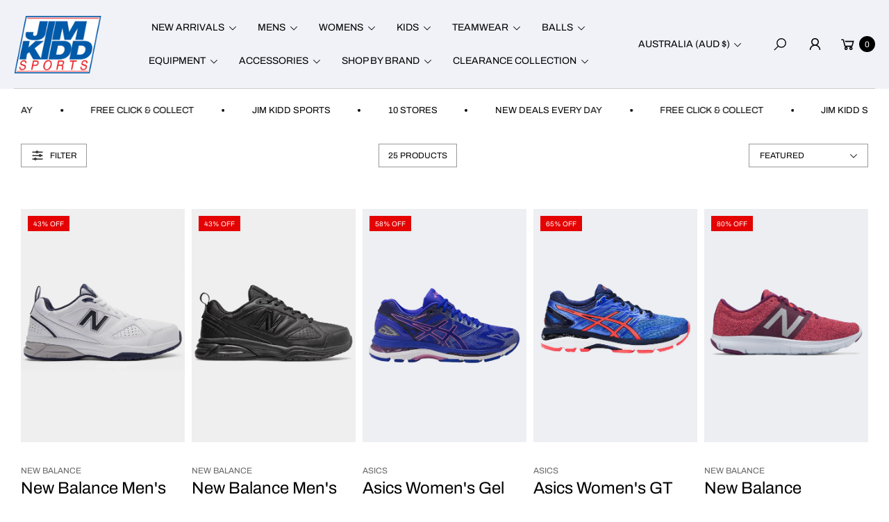

--- FILE ---
content_type: text/css
request_url: https://www.jimkiddsports.com.au/cdn/shop/t/71/assets/theme.css?v=51579239525915452711731056910
body_size: 12666
content:
html{padding-right:var(--padding-right, 0)}.rounded-corner{--rounded-radius: var(--rounded-radius-style)}.rounded-corner cart-drawer,.rounded-corner cart-items,minicart-upsell-product{--rounded-radius: 1rem}.rounded-corner .video-item--ratio,.rounded-corner .item slide-section,.rounded-corner .product__item .product__media,.rounded-corner .banner__media{border-radius:var(--rounded-radius, 0);overflow:hidden;will-change:transform}.rounded-corner .full-width .overlay-bg:after,.rounded-corner .full-width .video-item--ratio,.rounded-corner .full-width .item slide-section,.rounded-corner .full-width .product__item .product__media,.rounded-corner .full-width .banner__media{--rounded-radius: 0}.rounded-corner .rounded-corner-item,.rounded-corner [class*=product__badges-],.rounded-corner .product-gallery .slide-container div>*{border-radius:var(--rounded-radius, 0);overflow:hidden}.rounded-corner .quickbuy-block slide-section:not(.not-round):not(.round-on-top){border-radius:var(--rounded-radius, 0) 0 0 var(--rounded-radius, 0)}.quickbuy-block slide-section{margin-left:calc(var(--inner) * -1);margin-right:calc(var(--inner) * -1)}.quickbuy-block slide-section .tns-inner{padding-left:var(--inner);padding-right:var(--inner)}.rounded-corner .product__color-swatch,.rounded-corner .product-form__input input[type=radio]+label.product__color-swatch,.rounded-corner .product-form__input.product-form__input_color input[type=radio]+label,.rounded-corner .product__color-swatch:before,.rounded-corner .product-form__input.product-form__input_color input[type=radio].disabled+label:after,.rounded-corner .dlg-close-x,.rounded-corner .facet-checkbox input[type=radio].disabled+label:after{border-radius:50%}.rounded-corner .product-form__input.product-form__input_size input[type=radio]+label,.rounded-corner .product-form__input.product-form__input_size input[type=radio].disabled+label:after,.rounded-corner .product-form__input.product-form__input_size input[type=radio]+label:after{border-radius:40px;padding-left:2rem;padding-right:2rem}.rounded-corner .tooltip-content,.rounded-corner .btn_view-more,.rounded-corner .product-form__input input[type=radio]+label,.rounded-corner facet-remove .active-facets__button,.rounded-corner .checkbox,.rounded-corner .rounded-5,.rounded-corner .footer__localization localization-form button,.rounded-corner .dlg-fade .dlg-box .form__message,.rounded-corner .dlg-fade .dlg-box,.rounded-corner #shopify-product-reviews .spr-form-message-success,.rounded-corne .cart-item__error-text:not(:empty):after,.rounded-corner #shopify-product-reviews .spr-summary-actions-newreview,.rounded-corner .spr-form-message-error,.rounded-corner .minicart-upsell-product .quick-add .btn,.rounded-corner .complementary-products__container .product__item .quick-add .btn,.rounded-corner price-range .field__input.rounded-5,.rounded-corner .horizontal-filter-att:after{border-radius:5px}.rounded-corner .rounded-10,.rounded-corner .form__message,.rounded-corner .minicart-upsell-product .product__item,.rounded-corner .minicart-upsell-product .product__item .product__media,.rounded-corner .page-cart .minicart-upsell-product .product__item,.rounded-corner .complementary-products__container .product__item,.rounded-corner .slider-thumbnail div:after,.rounded-corner .email-signup-banner__box{border-radius:10px}.rounded-corner .pagination__item{border-radius:8px}.rounded-corner .horizontal-filter{border-radius:0 0 5px 5px}.rounded-corner .collection-information.absolute:after{border-radius:0 0 var(--rounded-radius, 0) var(--rounded-radius, 0)}.rounded-corner footer.footer{position:relative;--rounded-radius: 3rem}.rounded-corner footer.footer .footer__middle{padding-top:var(--rounded-radius)}.footer-rounded-corner{position:absolute;top:0;z-index:1;right:0;left:0;height:var(--rounded-radius);pointer-events:none;border-radius:0 0 var(--rounded-radius) var(--rounded-radius)}#shopify-section-announcement-bar{z-index:4}.announcement-bar{padding:1rem 0;position:relative;overflow:hidden;--controls-width: 3rem;--controls-height: 3rem;--controls-icon-width: 1.4rem;--next-position: -3rem;--prev-position: -3rem;--btn-outline-border-color: transparent !important;--btn-fill-hover-bg-color: transparent !important;--btn-fill-hover-border-color: transparent !important;--border-color: transparent !important}.announcement-bar.show-dot{padding:1.2rem 0}.announcement-bar .tns-controls .button{--controls-icon-width: 1.4rem;--controls-width: unset;--controls-height: unset;--color-white: transparent !important}.announcement-bar .tns-controls .button svg,.announcement-bar .tns-controls .button:hover svg{fill:rgb(var(--text-color))}.announcement-bar .marquee .announcement__bar-message{padding:0 var(--announcement-space);white-space:nowrap}.announcement-bar close-button{z-index:1}announcement-bar close-button:after{content:"";position:absolute;left:0;right:0;bottom:0;top:0;pointer-events:none;border:2px solid transparent}announcement-bar close-button:focus-visible{outline:0;box-shadow:none}announcement-bar close-button:focus-visible:after{outline:.2rem solid rgba(var(--heading-color-hsl),.6);outline-offset:-5px}.marquee .animation-marquee{animation:ticker var(--marquee-speed, 6s) infinite linear;-webkit-animation:ticker var(--marquee-speed, 6s) infinite linear}.marquee .animation-marquee.direction-right{animation:ticker-right var(--marquee-speed, 6s) infinite linear;-webkit-animation:ticker-right var(--marquee-speed, 6s) infinite linear}.marquee .announcement__bar-message>*{white-space:nowrap}.marquee:hover>*,.marquee:hover .animation-marquee.direction-right{animation-play-state:paused}.announcement-slide{padding:3px 2rem;max-width:60.5rem;margin:auto}.announcement-slide slide-section{position:relative}.bls_header{--header-padding: .85rem;--menu-item-padding: 1.8rem;--bls-transition: .3s}.header__heading-logo{width:var(--logo-mobile-width);min-width:var(--logo-mobile-width);grid-area:logo}.header__heading-link{word-break:break-word}.header__logo{grid-area:logo}.header__menu{grid-area:menu}.header__action{grid-area:icon}header-inner{column-gap:1rem;padding:var(--header-padding, 1.5rem) 0}.logo-left,.logo-center{grid-template-areas:"menu logo icon";grid-template-columns:1fr auto 1fr}body:not(.template-index) .transparent-logo{display:none}.header__icon svg{fill:var(--heading-color)}.bls_header localization-form .disclosure__list{top:calc(100% + var(--header-padding));visibility:hidden}.header__icon:not(.w-auto){width:4.4rem;height:4.4rem;display:inline-flex;align-items:center;justify-content:center}.header__icon--cart{margin-left:-1.2rem}.header__icon svg{transition:var(--bls-transition);-webkit-transition:var(--bls-transition)}@media screen and (min-width: 1025px){.bls_header{--header-padding: 1.55rem}.logo-left{grid-template-areas:"logo menu icon";grid-template-columns:1fr auto 1fr}.logo-menu-left{grid-template-areas:"logo menu icon";grid-template-columns:auto 1fr auto}.logo-menu-left .header__menu{padding-inline-start:7rem}.logo-center{grid-template-areas:"menu logo icon";grid-template-columns:1fr minmax(auto,300px) 1fr}.header__logo{min-width:var(--logo-width)}.header__heading-logo{width:var(--logo-width);min-width:var(--logo-width)}.header__icon--cart{margin-left:0}}.header__action .disclosure__button{text-transform:var(--btn-text-transform);white-space:nowrap;font-size:var(--body-font-size)}.header__action .use-heading-font .disclosure__button{font-family:var(--heading-font-family)}.header__action .disclosure__button{line-height:4.4rem}@media screen and (min-width: 1025px){.template-index .bls_header.transparent{position:absolute;left:0;right:0;z-index:1}.bls_header.transparent{--header-padding: 1.15rem}.template-index .section-header:not(.shopify-section-header-sticky) .bls_header.transparent.border-bottom{border-color:transparent}.template-index .section-header:not(.shopify-section-header-sticky) .bls_header.transparent .logo-menu-left{border-color:rgba(var(--header-transparent-color),.3)}.template-index .section-header:not(.shopify-section-header-sticky) .bls_header.transparent{background:transparent;background:linear-gradient(to bottom,var(--color-background) 50%,transparent 50%) no-repeat scroll right bottom/100% 210% transparent}.template-index .section-header:not(.shopify-section-header-sticky) .bls_header.transparent:hover{background-position:right top}.template-index .section-header:not(.shopify-section-header-sticky) .bls_header.transparent:hover .header__logo .transparent-logo{display:none}.template-index .section-header:not(.shopify-section-header-sticky) .bls_header.transparent:hover .header__logo .header__heading-link .transparent-logo+*{display:block}.template-index .section-header:not(.shopify-section-header-sticky) .header__logo .header__heading-link .transparent-logo+*,.template-index .section-header.shopify-section-header-sticky .header__logo .header__heading-link .transparent-logo{display:none}.template-index .section-header:not(.shopify-section-header-sticky) .bls_header.transparent:not(:hover) .header__logo a,.template-index .section-header:not(.shopify-section-header-sticky) .bls_header.transparent:not(:hover) .header-color,.template-index .section-header:not(.shopify-section-header-sticky) .bls_header.transparent:not(:hover) .header-color:hover,.template-index .section-header:not(.shopify-section-header-sticky) .bls_header.transparent:not(:hover) .header-color-lg,.template-index .section-header:not(.shopify-section-header-sticky) .bls_header.transparent:not(:hover) .header-color-lg:hover,.template-index .section-header:not(.shopify-section-header-sticky) .bls_header.transparent:not(:hover) .header-color .disclosure__button,.template-index .section-header:not(.shopify-section-header-sticky) .bls_header.transparent:not(:hover) .desktop-localization-wrapper select,.template-index .section-header:not(.shopify-section-header-sticky) .bls_header.transparent:not(:hover) .desktop-localization-wrapper .button--tertiary{color:rgb(var(--header-transparent-color));transition:none}.template-index .section-header:not(.shopify-section-header-sticky) .bls_header.transparent .first-level .link_text,.template-index .section-header:not(.shopify-section-header-sticky) .bls_header.transparent .main-menu>.menu-link.have-child .first-level .open-children-toggle svg,.template-index .section-header:not(.shopify-section-header-sticky) .bls_header.transparent .main-menu>li>details>summary .open-children-toggle svg{transition:none}.template-index .section-header:not(.shopify-section-header-sticky) .bls_header.transparent:not(:hover) .header__icon svg *,.template-index .section-header:not(.shopify-section-header-sticky) .bls_header.transparent:not(:hover) .main-menu>li>details>summary .open-children-toggle svg,.template-index .section-header:not(.shopify-section-header-sticky) .bls_header.transparent:not(:hover) localization-form .disclosure__button svg,.template-index .section-header:not(.shopify-section-header-sticky) .bls_header.transparent:not(:hover) .main-menu>.menu-link.have-child .first-level .open-children-toggle svg{fill:rgb(var(--header-transparent-color));transition:none}.template-index .section-header:not(.shopify-section-header-sticky) .bls_header.transparent:not(:hover) .header__icon svg * path,.template-index .section-header:not(.shopify-section-header-sticky) .bls_header.transparent:not(:hover) .main-menu>li>details>summary .open-children-toggle svg path,.template-index .section-header:not(.shopify-section-header-sticky) .bls_header.transparent:not(:hover) localization-form .disclosure__button svg path{stroke:rgb(var(--header-transparent-color))}.template-index .section-header:not(.shopify-section-header-sticky) .bls_header.transparent:not(:hover) .icon-menu{background-color:rgb(var(--header-transparent-color))}.template-index .section-header:not(.shopify-section-header-sticky) .bls_header.transparent:not(:hover) .icon-menu:after{box-shadow:0 1px rgb(var(--header-transparent-color))}.main-menu megamenu-inner .level-1>a{text-transform:var(--menu-parent-text-transform, unset)}.main-menu megamenu-inner .level-1>a .link_text{font-size:calc(var(--body-font-size) + 4px)}}.section-header{position:sticky;z-index:8}.shopify-section-header-sticky{position:sticky;z-index:8;top:0}.shopify-section-header-hidden{top:calc(-1 * var(--header-height))}.section-header.animate{transition:top .35s ease-in-out}.header-sticky .gradient{background-attachment:unset}.header-color,.header-color:hover,a[href].header-color:hover,.header-color .disclosure__button{color:var(--heading-color);--link-color: var(--heading-color)}.main-menu{--toogle-position: 0;--toogle-transform: none;--link-hover-color: var(--heading-color);word-break:break-word;font-family:var(--menu-font)}.menu-link .open-children-toggle{display:inline-flex;align-items:center;height:100%;justify-content:flex-end}.sub-menu>li>details>summary,.dropdown-child>li>details>summary,.bls_header localization-form .disclosure__button,.main-menu back-button{text-transform:var(--menu-parent-text-transform, unset)}.sub-menu{z-index:3}nav details[open]>summary .open-children-toggle svg,.collapsible_tab details[open]>summary .open-children-toggle svg{transform:rotate(-180deg)}@media screen and (max-width: 1024.98px){.mobile-menu-drawer{visibility:hidden;position:fixed;z-index:10;top:var(--header-height, 80px);left:0;width:100%;background:rgb(var(--color-background));background:var(--gradient-background);background-attachment:fixed;overflow:hidden;opacity:0;pointer-events:none;will-change:opacity,transform;transform:translateY(50px);transition:var(--bls-transition);height:calc(100% - var(--header-height, 80px));transform:translateY(10px)}header-inner:not(.border-bottom) .mobile-menu-drawer{border-top:1px solid var(--border-color)}body:has(.section-header+.section-announcement-bar) .mobile-menu-drawer{top:calc(var(--header-height, 80px) - var(--announcement-height, 0px));height:calc(100% - var(--header-height, 80px) + var(--announcement-height, 0px))}.template-index .section-header .header__logo .header__heading-link .transparent-logo{display:none}.mobile-menu-drawer--inner>.h-full{overflow-x:hidden;overflow-y:auto}.side-menu{width:4.4rem;height:4.4rem;margin:auto;z-index:3}.open-nav .mobile-menu-drawer,.side-menu:checked~.mobile-menu-drawer{opacity:1;pointer-events:auto;transform:translateY(0);visibility:visible}ul.main-menu{--full-width-gap-x: 3rem;--submenu-padding: 3.5rem var(--full-width-gap-x);padding:var(--submenu-padding);background:rgb(var(--color-background));background:var(--gradient-background);background-attachment:fixed}.header__action-mobile{--full-width-gap-x: 3rem;--submenu-padding: 1rem var(--full-width-gap-x) 3rem;padding:var(--submenu-padding)}.main-menu li:not(:last-of-type) .first-level,.main-menu .level-1>details>summary,.main-menu .level-1>a{border-bottom:1px solid var(--border-color)}.main-menu .level-1>a{padding-top:1.5rem;padding-bottom:1.5rem;text-transform:var(--menu-parent-text-transform, unset)}.main-menu .level-1>details[open]>summary{--border-color: var(--heading-color)}.main-menu li a{width:100%;display:flex;align-items:center;font-size:calc(var(--body-font-size) + 2px)}.main-menu .first-level,.sub-menu>li>details>summary,megamenu-inner .menu-list>ul>li>details>summary,.classic .sub-menu>ul>li>details>summary{font-size:calc(var(--body-font-size) + 4px);margin-bottom:0;padding-right:1.5rem}.main-menu li a .link_text,.main-menu li a .submenu__item-text{flex:1}megamenu-inner{flex-direction:column}megamenu-inner .d-grid{--col-number: 1 !important}megamenu-inner .menu-list{--row-gap: 0 !important}.menu-link .open-children-toggle svg{width:16px}.js .menu-link .first-level .open-children-toggle svg{transform:rotate(-90deg);-moz-transform:rotate(-90deg);-webkit-transform:rotate(-90deg);align-items:flex-end}.js .main-menu .sub-menu,.js .main-menu .dropdown-grandchild{display:block;width:100%;height:100%;overflow-y:auto;position:absolute;top:0;bottom:0;left:0;z-index:10;background:rgb(var(--color-background));background:var(--gradient-background);background-attachment:fixed;margin-left:0;list-style:none;padding:var(--submenu-padding);opacity:0;visibility:hidden;transform:translate(100%);transition:var(--bls-transition)}.js .menu-opening.sub-menu,.js details[open].menu-opening .sub-menu{opacity:1;transform:translate(0);visibility:visible}.sub-menu>*:not(back-button){margin:0;padding:0;max-width:100%}.sub-children-menu{padding-top:2.3rem}.level-1:not(:last-of-type) .sub-children-menu{border-bottom:1px solid var(--border-color);padding-bottom:3.3rem}.custom-menu-column{margin-top:4.5rem}main-menu localization-form .disclosure__list{left:0;right:auto;bottom:100%;top:auto!important;max-height:60vh}.no-js .sub-menu megamenu-inner{display:block}}@media screen and (min-width: 1025px){.header-color-lg,.header-color-lg:hover,a[href].header-color-lg:hover{color:var(--heading-color);--link-color: var(--heading-color)}.header-color-lg svg,.header-color-lg:hover svg,.header-color-lg .disclosure__button svg,.header-color-lg .disclosure__button:hover svg .main-menu{fill:var(--heading-color)}.main-menu>.menu-link .first-level{line-height:4.4rem;display:inline-block;padding-left:var(--menu-item-padding, 1.8rem);padding-right:var(--menu-item-padding, 1.8rem);font-weight:var(--menu-font-weight);transition:var(--bls-transition);-webkit-transition:var(--bls-transition)}div:not(.full-width-gap) .logo-center .main-menu>.menu-link:first-child .first-level{padding-left:0}.main-menu>.menu-link .first-level:after{content:"";position:absolute;left:0;right:0;bottom:0;top:0;pointer-events:none;border:2px solid transparent}.main-menu>.menu-link .first-level:focus-visible,.classic .sub-menu .submenu__item-link{outline:0;box-shadow:none}.classic .sub-menu .submenu__item-link:focus-visible .submenu__item-tex{outline:.2rem solid rgba(var(--heading-color-hsl),.6);outline-offset:.3rem}.classic .sub-menu .level-1 .submenu__item-link{text-transform:unset}.main-menu>.menu-link .first-level:focus-visible:after{border:2px solid rgba(var(--heading-color-hsl),.6)}.main-menu>.menu-link.have-child .first-level{padding-right:calc(var(--menu-item-padding, 1.8rem) + 1.2rem)}.main-menu>.menu-link.have-child .first-level .open-children-toggle svg{position:relative;right:1.2rem}.menu__item-link{position:relative}toggle-nav.touch-target{display:none}.header__menu toggle-menu{display:none}.mega-menu .level-1>details>summary{pointer-events:none}.bls_header .menu__item-link .link_text{position:relative;line-height:var(--body-line-height);display:inline-block;transition:.3s}header-inner.border-bottom{--header-border-width: 1px}.sub-menu{top:100%;border:1px solid var(--border-color);border-top:0}details[open]:not(.menu-opening) .sub-menu{animation:fadeInUp .35s ease}.mega-menu .sub-menu{padding:3.3rem 0 4rem;max-height:clamp(50vh,calc(100vh - var(--header-height)),90vh);overflow-y:auto;overflow-x:hidden;--row-gap: 3rem;--col-gap: 3rem;border-width:0 0 1px 0}.mega-menu .sub-menu .submenu__item-link.py-5{padding-top:4px;padding-bottom:4px}megamenu-inner .menu-link .open-children-toggle{display:none}.menu-list.flex-1.w-full{flex:0 0 100%}.menu-list.flex-1.w-full+.custom-menu-column{margin-top:5rem}.custom-menu-column{width:var(--col-mega-width)}.classic .sub-menu{width:27.6rem;padding:3.3rem 0;gap:0;list-style:none;background:rgb(var(--color-background));background:var(--gradient-background);background-attachment:fixed;max-height:80vh;overflow-y:auto;overflow-x:hidden}.classic .sub-menu .submenu__item-link{position:relative;display:block;align-items:center;flex-wrap:nowrap;padding:4px 2.5rem;line-height:var(--body-line-height)}.main-menu .classic .sub-menu .sub-children-menu{padding:1rem 1.5rem 2rem;box-shadow:none;border-top:0;transform:none}.classic .have-child .open-children-toggle{padding-right:2.5rem}.menu__item-link.active+.sub-children-menu{opacity:1}megamenu-inner .sub-children-menu{display:block!important}.bls_header .submenu__item-link:hover>.submenu__item-tex{color:var(--heading-color)}.bls_header .menu__item-link .link_text:before{content:"";position:absolute;bottom:3px;left:0;width:0;border-bottom:1px solid currentColor;transition:var(--bls-transition);-webkit-transition:var(--bls-transition)}.bls_header ul.parent-menu>.menu-link:hover .first-level .link_text:before,.bls_header ul.parent-menu>.menu-link details[open] .first-level .link_text:before{right:0;width:100%}}@media (min-width: 1200px){.main-menu .product__item{--product-spacing-top: 2rem;--product-name-size: 1.8rem;--product-price-size: 1.6rem}}.mobile-menu-toggle{justify-content:flex-start}.mobile-menu-toggle .touch-target{margin-left:-1.2rem}.icon-menu{width:20px;height:1px;background-color:var(--heading-color);transition:var(--bls-transition);margin:2.5px 0;transform-origin:0;will-change:transform;box-shadow:0 1px rgba(var(--heading-color),.63);border-radius:3px;position:relative}.btn-close-menu .icon-close{opacity:0;visibility:hidden;transform:scale(.8);transition:var(--bls-transition)}.open-nav .icon-menu,.side-menu:checked+label .icon-menu{transform:scale(.8);opacity:0;visibility:hidden}.open-nav .icon-close,.side-menu:checked+label .icon-close{opacity:1;visibility:visible;transform:scale(1)}cart-items.is-empty .title-wrapper-with-link,.is-empty .cart__footer{display:none}.discounts{font-size:1.2rem}.discounts__discount{display:flex;align-items:center;line-height:calc(1 + .5 / var(--body-font-scale))}.discounts__discount svg{color:rgba(var(--color-button),var(--alpha-button-background))}.discounts__discount--position{justify-content:center}@media screen and (min-width: 750px){.discounts__discount--position{justify-content:flex-end}}.discounts__discount>.icon{color:rgb(var(--text-color));width:1.2rem;height:1.2rem;margin-right:.7rem}cart-drawer{display:block;height:100vh}.cart-count{min-width:2rem;min-height:2rem;align-items:center;justify-content:center;align-self:center}@media screen and (min-width: 750px){.cart-count{min-width:2.3rem;min-height:2.3rem}}.header__icon--cart .cart-count{margin-left:-5px}.drawer{visibility:hidden}.progress-bar{width:100%;height:6px;background-color:var(--accent-color-second);border-radius:5px}.progress{height:100%;width:0;background-color:#339703;border-radius:4px;transition:var(--bls-transition)}.free-shipping-icon{display:none}.free-shipping .free-shipping-icon{display:block;width:18px}.free-shipping .free-shipping-icon svg{display:block}.free-shipping .progress-bar-message{color:#339703}.free-shipping{animation:flash .8s linear .8s 2 both}.cart-item__media{flex:0 0 auto;width:100px;vertical-align:top}cart-drawer .cart-item__quantity-wrapper quantity-input{--input-height: 3.6rem}cart-drawer .cart-item__quantity-wrapper .quantity__button{height:calc(var(--input-height) - 2px)}cart-drawer .quantity__input{width:3.7rem}.cart-item__error{display:flex;align-items:flex-start;margin-top:1rem;position:relative}.cart-item__error[hidden]{display:none!important}.cart-item__error-text{order:1}.cart-item__error svg{position:relative;top:3px;margin-right:5px}.cart-item__error-text:empty+svg{display:none}.cart-item__error-text:not(:empty):after{content:"";left:-8px;right:-8px;bottom:-4px;top:-4px;display:block;position:absolute;background:#ffeaea;z-index:-1}@media screen and (min-width: 768px){minicart-upsell-product [data-gap=medium]{--col-gap: 2rem}}.minicart-upsell-product .product__item,.page-cart .minicart-upsell-product .product__item,.complementary-products__container .product__item{--product-spacing-top: 0;--product-name-size: 1.8rem;--product-price-size: 1.3rem;display:flex;padding:2rem;background-color:var(--accent-color-second)}.minicart-upsell-product .product__item .product__inner,.page-cart .minicart-upsell-product .product__item .product__inner,.complementary-products__container .product__item .product__inner{flex:0 0 10rem;width:10rem;padding-right:2rem}.minicart-upsell-product .product__item .product__price,.page-cart .minicart-upsell-product .product__item .product__price,.complementary-products__container .product__item .product__price{margin-top:.6rem}.minicart-upsell-product .button-quickview,.minicart-upsell-product .button-quickview.btn,.complementary-products__container .product__item .button-quickview{opacity:1;pointer-events:auto;margin-top:2rem;display:block;width:auto;height:auto;position:static}.minicart-upsell-product .button-quickview.btn.quick-add__submit.loading{position:relative;left:auto;right:auto;bottom:auto}.minicart-upsell-product .quick-add .btn,.complementary-products__container .product__item .quick-add .btn{padding:9px 2rem;font-size:calc(var(--body-font-size) - 2px);line-height:normal}.minicart-upsell-product .quick-add .btn:not(:hover),.complementary-products__container .product__item .quick-add .btn:not(:hover){border-color:var(--border-color)}.minicart-upsell-product .tns-nav{margin-top:.3rem;padding-bottom:0;--tns-nav-width: 6px;--tns-nav-padding: 4px 6px}.cart-note-content{display:none}.summary__title{--border-color: var(--heading-color)}.cart-item-info .product__name{line-height:1.1}@media (min-width: 992px){.cart-items .product__item{--product-name-size: 2rem}.cart-item__media{flex:0 0 auto;width:125px}}@media (max-width: 991px){.cart-item_inner{--col-gap: 15px !important}}.cart-notification{--product-name-size: 1.8rem;width:40rem;max-width:91vw;right:var(--full-width-gap-x);top:calc(100% - var(--header-border-width, 0px));border-top:0;transform:translateY(3rem);-webkit-transform:translateY(3rem);transition:var(--bls-transition);opacity:0;pointer-events:none}.cart-notification.active{opacity:1;pointer-events:auto;transform:translateY(0)}.cart-notification .icon-checkmark{margin-right:1.5rem}.cart-notification-inner,.cart-notification{border-radius:0 0 var(--rounded-radius) var(--rounded-radius)}.cart-notification .cart-item_inner{--col-gap: 1.5rem !important}.cart-notification .cart-item__details-info-top{flex-direction:column}.predictive-search__item span{font-weight:600}.search-form .loading-icon:after{position:fixed}.search-form .product__item{--product-price-size: 1.3rem;--product-spacing-top: 24px;--product-name-size: 2rem}.search-form .product__item .product__price{margin-top:.9rem}.search-form .product__color-swatch{--color-swatch-width: 2.4rem;--color-swatch-height: 2.4rem}.search-form .product__item variant-radios{--variant-radios-margin: .9rem}#search_mini_form.loading+predictive-search{opacity:0}#search_mini_form .loading-icon:after{background:url("data:image/svg+xml,%3Csvg width='18' height='18' viewBox='0 0 14 14' fill='none' xmlns='http://www.w3.org/2000/svg'%3E%3Cpath d='M7.34395 3.27504C8.29277 3.27504 9.06193 2.5419 9.06193 1.63752C9.06193 0.733143 8.29277 0 7.34395 0C6.39514 0 5.62598 0.733143 5.62598 1.63752C5.62598 2.5419 6.39514 3.27504 7.34395 3.27504Z' fill='%23999999'/%3E%3Cpath d='M7.34415 14.0002C7.91338 14.0002 8.37482 13.5604 8.37482 13.0178C8.37482 12.4752 7.91338 12.0354 7.34415 12.0354C6.77492 12.0354 6.31348 12.4752 6.31348 13.0178C6.31348 13.5604 6.77492 14.0002 7.34415 14.0002Z' fill='%23999999'/%3E%3Cpath d='M3.12246 4.77771C3.97645 4.77771 4.66875 4.11783 4.66875 3.30383C4.66875 2.48983 3.97645 1.82996 3.12246 1.82996C2.26847 1.82996 1.57617 2.48983 1.57617 3.30383C1.57617 4.11783 2.26847 4.77771 3.12246 4.77771Z' fill='%23999999'/%3E%3Cpath d='M11.565 12.1692C12.0394 12.1692 12.424 11.8027 12.424 11.3505C12.424 10.8983 12.0394 10.5317 11.565 10.5317C11.0906 10.5317 10.7061 10.8983 10.7061 11.3505C10.7061 11.8027 11.0906 12.1692 11.565 12.1692Z' fill='%23999999'/%3E%3Cpath d='M1.37405 8.63774C2.13291 8.63774 2.74809 8.05137 2.74809 7.32804C2.74809 6.60471 2.13291 6.01834 1.37405 6.01834C0.615182 6.01834 0 6.60471 0 7.32804C0 8.05137 0.615182 8.63774 1.37405 8.63774Z' fill='%23999999'/%3E%3Cpath d='M13.3137 7.98193C13.693 7.98193 14.0004 7.68886 14.0004 7.32734C14.0004 6.96583 13.693 6.67276 13.3137 6.67276C12.9344 6.67276 12.627 6.96583 12.627 7.32734C12.627 7.68886 12.9344 7.98193 13.3137 7.98193Z' fill='%23999999'/%3E%3Cpath d='M2.27138 10.5413C1.80147 10.9892 1.80147 11.7139 2.27138 12.1618C2.74073 12.6097 3.50216 12.6097 3.97151 12.1618C4.44142 11.7139 4.44142 10.9892 3.97151 10.5413C3.50216 10.0928 2.74128 10.0886 2.27138 10.5413Z' fill='%23999999'/%3E%3Cpath d='M11.5649 3.79465C11.8493 3.79465 12.0799 3.57485 12.0799 3.30371C12.0799 3.03257 11.8493 2.81277 11.5649 2.81277C11.2804 2.81277 11.0498 3.03257 11.0498 3.30371C11.0498 3.57485 11.2804 3.79465 11.5649 3.79465Z' fill='%23999999'/%3E%3C/svg%3E") no-repeat center center}.search-keyword.d-none+.predictive-search #predictive-search-results>div{border-top:0;padding-top:1.5rem}.search-keyword.d-none+.predictive-search #predictive-search-results>div:last-child{padding-bottom:3rem}footer.footer{margin-top:calc(var(--section-padding-top) * .5 * .75)}@media (min-width: 768px){footer.footer{margin-top:calc(var(--section-padding-top) * .5)}}svg.footer-store-image{width:var(--img-width)}.footer-block__newsletter-inner{max-width:41rem}.footer-block__newsletter-inner.text-center{max-width:63.3rem;--input-border-color: var(--heading-color);--input-border-radius: 0;--input-padding: 0 1rem 0 .5rem;border-width:0 0 1px 0}.footer-block__newsletter-inner .newsletter-form__field-wrapper .field svg{fill:var(--heading-color)}.footer-block__newsletter-inner .newsletter-form__field-wrapper .field__label{left:1.5rem}.footer-block__newsletter-inner .field__input:focus~.field__label{display:none}.footer-block__newsletter-inner input[type=email]{border-width:0}.footer-block__newsletter-inner input[type=email]:focus{box-shadow:none}@media (min-width: 576px){.footer-block__newsletter-inner input[type=email]{padding-right:8.5rem}}@media (min-width: 1400px){.footer:has(.show-background-social) .footer__localization{flex:none}}@media (min-width: 1025px) and (max-width: 1399px){.footer:has(.show-background-social) .footer__copyright{flex:1}}.footer-block__newsletter-inner input[type=email]:-webkit-autofill,.footer-block__newsletter-inner input[type=email]:-webkit-autofill:hover,.footer-block__newsletter-inner input[type=email]:-webkit-autofill:focus,.footer-block__newsletter-inner input[type=email]:-webkit-autofill:active{-webkit-box-shadow:0 0 0 30px var(--color-background) inset!important}body.rounded-corner .footer-block__newsletter .field.border{border-radius:10px}@media (max-width: 767.98px){.js .footer__block-content{display:none;margin:0 0 1.5rem}footer .footer-block-border{display:block;border-bottom:1px solid var(--border-color);transition:var(--bls-transition)}footer .footer-block-border.active{border-color:var(--heading-color)}footer .footer__blocks .footer-block:last-child .footer-block-border{border:0}footer .footer__blocks .footer-block.store_info:not(:first-child),footer .footer__blocks .footer-block.newsletter:not(:first-child){margin-top:clamp(4rem,3.5vw,5rem)}footer .footer__blocks .footer-block.newsletter:last-child .footer-block__newsletter,footer .footer__blocks .footer-block.store_info:last-child .collapsible-content{margin-bottom:0}footer .footer__blocks .footer-block.newsletter+.store_info,footer .footer__blocks .footer-block.store_info+.newsletter{margin-top:0}.footer__blocks collapsible-block{display:block}}@media screen and (max-width: 1024.98px){.footer__bottom .footer__localization{order:1}.footer__bottom .footer__payment{order:2}.footer__bottom .footer__copyright{order:3;text-align:center;width:100%}}.footer__localization localization-form{position:relative}.footer__localization localization-form .disclosure button{padding:7px 1.5rem;border:1px solid var(--btn-outline-border-color);display:inline-flex;align-items:center;font-size:calc(var(--body-font-size) - 2px)}.footer__localization localization-form .disclosure__list{top:auto;right:auto;left:0;bottom:calc(100% - 5px);max-height:250px;transform:translateY(0);visibility:hidden}@media (max-width: 575px){.footer__localization localization-form form[id*=language] .disclosure__list{left:auto;right:0}}.footer__localization .button-localization.opened+.disclosure__list-wrapper .disclosure__list{bottom:calc(100% + 5px)}@media (min-width: 992px){.footer-block{flex:0 0 auto;width:var(--footer-block-width)}}.footer__copyright a{text-decoration:none}back-to-top{transform:translateY(1.5rem);opacity:0}back-to-top.show{transform:translateY(0);opacity:1}.bls__mobile-navigation-bar{padding:.7rem 0;transform:translateY(100%);transition:var(--bls-transition)}.bls__mobile-navigation-bar.show{transform:translateY(0)}.bls__mobile-navigation-bar a{color:rgb(var(--text-color))}.bls__mobile-navigation-bar svg{fill:rgb(var(--text-color));transition:var(--bls-transition)}.bls__mobile-navigation-bar a.active,.bls__mobile-navigation-bar a:hover{color:var(--heading-color)}.bls__mobile-navigation-bar a.active svg,.bls__mobile-navigation-bar a:hover svg{fill:var(--heading-color)}.bls__mobile-navigation-bar .cart-count{min-width:2rem;min-height:2rem;position:absolute;top:0;right:0;transform:translate(50%);-webkit-transform:translateX(50%)}@media (max-width: 767.98px){body.mobile-sticky-bar-enabled footer.footer{padding-bottom:6.15rem}}localization-form{--rounded-radius: 5px;--btn-text-transform: none;--outline-padding: 6px 13px}localization-form .disclosure__button{--border-color: var(--heading-color)}localization-form .disclosure__list{width:max-content;min-width:18rem;max-width:26rem;transform:translateY(1.5rem);-webkit-transform:translateY(1.5rem);opacity:0;pointer-events:none;z-index:4;max-height:70vh;overflow-y:auto;border:1px solid var(--border-color)}.button-localization.opened+.disclosure__list-wrapper .disclosure__list{transform:translateY(0);-webkit-transform:translateY(0);opacity:1;pointer-events:auto;visibility:visible}localization-form .disclosure__button svg{margin-left:5px;fill:currentColor}.disclosure__list-wrapper{display:block!important}.disclosure__item .disclosure__item-inner:not(:hover){color:var(--text-color)}.section-spacing{margin-top:var(--section-spacing)}.section-padding{padding-top:calc(var(--section-padding-top) * .75);padding-bottom:calc(var(--section-padding-bottom) * .75)}@media screen and (min-width: 1025px){.section-padding{padding-top:var(--section-padding-top);padding-bottom:var(--section-padding-bottom)}}.bls__section-header .bls__title-des .bls_section-heading:only-child{margin-bottom:0}.custom-height{min-height:var(--mobile-height);align-items:stretch}@media screen and (max-width: 767.98px){.custom-height.text-bellow-mb{min-height:auto;flex-direction:column}.custom-height.text-bellow-mb .banner__media{min-height:var(--mobile-height);position:relative}.slide-text.text-center{justify-content:center}}@media screen and (min-width: 768px){.custom-height{min-height:clamp(var(--mobile-height),calc(var(--desktop-height) * var(--responsive-ratio)),var(--desktop-height))}}@media screen and (min-width: 1200px){.custom-height{min-height:var(--desktop-height)}}@media screen and (min-width: 1025px){body:has(.announcement-bar):has(.bls_header.transparent):has(#MainContent>.shopify-section:first-child) #MainContent>.shopify-section:first-child [class*=item-hero].item-hero-full_screen{min-height:calc(100vh - var(--announcement-height, 41px))}}[class*=item-hero]{min-height:var(--item-height-mb)}#MainContent .shopify-section:first-child .item-hero-full_screen,slide-section .item-hero-full_screen{--item-height-mb: calc(100vh - var(--header-height, 8.6rem));min-height:calc(100vh - var(--header-height, 8.6rem))}#MainContent .shopify-section:first-child .full-width-gap .item-hero-full_screen,.slideshow-section .full-width-gap .item-hero-full_screen{--item-height-mb: calc(100vh - var(--header-height, 8.6rem) - var(--full-width-gap-x));min-height:calc(100vh - var(--header-height, 8.6rem) - var(--full-width-gap-x))}.item-hero-small{--item-height-mb: 350px;--item-height: 600px}.item-hero-medium{--item-height-mb: 400px;--item-height: 750px}.item-hero-large{--item-height-mb: 455px;--item-height: 810px}@media screen and (min-width: 768px){[class*=item-hero]{min-height:var(--item-height)}}@media screen and (max-width: 767.98px){[class*=item-hero].text-bellow-mb{min-height:auto;flex-direction:column}[class*=item-hero].text-bellow-mb .banner__media{min-height:var(--item-height-mb);position:relative}}.image-with-text__media-item{margin-bottom:clamp(0px,calc(var(--col-gap) * 2),3rem)}.image-with-text__text-item .section-btn:not(:last-child){margin-block-end:calc(var(--body-font-scale) * 1.4 * var(--body-font-size))}.bls__image-with-text .sub-heading:not(:first-child){margin-top:1.5rem}@media (min-width: 768px){.image-with-text__media-item{width:var(--item-width, 50%);flex:0 0 auto;margin-bottom:0}}.banner__box{max-width:100%}@media (min-width: 992px){.banner__box{max-width:var(--max-width, 100%)}}.video-section{overflow:hidden;width:100%}@media (min-aspect-ratio: 16 / 9){.video-foreground.iframe-video{height:300%;top:-100%}}.video-foreground,.video-section video,.video-section iframe{display:block;object-fit:cover;position:absolute;top:0;left:0;height:100%;width:100%}.section-video-with-text-overlay .video-section video,.section-video-with-text-overlay .video-section iframe{pointer-events:none}.slide-content.size-large .btn,.bls__video-content .btn{--btn-padding-y: 1.35rem}@media (min-width: 1200px){.slide-content.size-large .btn,.bls__video-content .btn{--btn-padding-y: 1.9rem;--btn-padding-x: 5.2rem}.video-full_screen.full_screen{min-height:calc(100vh - var(--header-height, 92px) - var(--image-with-text-height, 75px))}.full-width-gap .video-full_screen.full_screen{min-height:calc(100vh - var(--header-height, 92px) - var(--image-with-text-height, 75px) - var(--full-width-gap-x))}}@media (min-width: 768px){.promotion-banner-block{flex:0 0 auto;width:var(--promotion-banner-block)}}.bls__spacing{height:var(--mobile_height)}@media (min-width: 768px){.bls__spacing{height:clamp(var(--mobile_height),calc(var(--desktop-height) * var(--responsive-ratio)),var(--desktop-height))}}@media (min-width: 1200px){.bls__spacing{height:var(--desktop-height)}}.map-section iframe{width:100%;height:var(--map-height)}.product__item,.product__promotion-banner,.product-style{--product-spacing-top: 2.2rem;--product-name-size: 2rem;--product-price-size: 1.3rem;--product-item-spacing: 4rem}.product__item variant-radios{margin-top:var(--variant-radios-margin, 1rem)}@media (min-width: 1200px){.product__item,.product__promotion-banner{--product-spacing-top: 3.1rem;--product-name-size: 2.4rem;--product-price-size: 1.6rem}.product__item variant-radios{--variant-radios-margin: 1.1rem}}.product__item .product__inner a:not(.button-quickview){display:block}.grid-cols .product__item{row-gap:var(--product-item-spacing)}.product__badges{top:clamp(1rem,.5vw,2rem);left:clamp(1rem,.5vw,2rem)}[class*=product__badges-]{background-color:var(--badges-background);color:var(--badges-color, var(--color-white));line-height:normal;padding:clamp(4px,2%,8px) clamp(5px,3%,1.5rem);white-space:nowrap;-webkit-font-smoothing:initial;border:1px solid transparent;margin-bottom:.5rem;font-size:clamp(1rem,.5vw,1.2rem);pointer-events:none}[class*=product__badges-]:not(:last-child){margin-right:.5rem}.product__badges-sale{--badges-background: var(--bages-sale-color)}.product__badges-pre-order,.product__badges-external{--badges-background: var(--color-white);--badges-color: #000;border:1px solid var(--border-color)}.product__badges-sold-out{--badges-background: var(--bages-oustock-color)}.product__infomation,.promotion-banner-information{margin-top:var(--product-spacing-top)}.product__name,.promotion-banner-text{font-size:var(--product-name-size);text-decoration:none;display:block;line-height:calc(1 + .32 / var(--body-font-scale))}.product__price{font-size:var(--product-price-size)}.special-price{color:var(--accent-color)}.card-product-price>*.unit-price{display:block;font-size:calc(var(--body-font-size) - 2px);color:rgba(var(--color-foreground),.7);margin-left:0}.card-product-price>*{display:inline-flex;font-size:var(--product-price-size)}shopify-payment-terms{font-size:var(--body-font-size);color:var(--text-color);margin-top:2rem;display:block}.product__item variant-radios{padding-bottom:4px}.product__color-swatch,.product-form__input input[type=radio]+label.product__color-swatch{width:var(--color-swatch-width, 2.4rem);height:var(--color-swatch-height, 2.4rem);min-width:unset;min-height:unset;padding:0;transition:var(--bls-transition);-webkit-transition:var(--bls-transition);background-position:center;position:relative;box-shadow:0 0 0 1px #ebebeb}@media (min-width: 768px){.product__color-swatch,.product-form__input input[type=radio]+label.product__color-swatch{--color-swatch-width: 2.2rem;--color-swatch-height: 2.2rem}}.product__color-swatch:before{content:"";position:absolute;left:var(--shadow-position, -3px);right:var(--shadow-position, -3px);bottom:var(--shadow-position, -3px);top:var(--shadow-position, -3px);transition:box-shadow .3s ease,transform .3s ease,opacity .3s;-webkit-transition:box-shadow .3s ease,transform .3s ease,opacity .3s;transform:scale(.9);-webkit-transform:scale(.9);pointer-events:none;opacity:0;box-shadow:0 0 0 1px var(--heading-color),inset 0 0 0 calc(var(--shadow-position, -3px) * -1) var(--color-white)}.product__color-swatch.active:before,.product__color-swatch:hover:before,.product-form__input input[type=radio]:checked+label.product__color-swatch:before,.facet-checkbox>input[type=checkbox]:checked~.product__color-swatch:before,.facet-checkbox:hover .product__color-swatch:before{opacity:1;transform:scale(1);-webkit-transform:scale(1)}.product-form__input input[type=radio]:checked+label.product__color-swatch{box-shadow:0 0 0 1px transparent}.product-form__input label:not(.product__color-swatch) .tooltip-content{display:none}variant-radios,variant-selects{display:block}product-information fieldset{border:0;padding:0}.product-form__input .form__label{padding-left:0;color:var(--heading-color);font-weight:var(--heading-font-weight);text-transform:var(--btn-text-transform)}.product-form__input .form__label .option_value{text-transform:initial}fieldset.product-form__input .form__label{margin-bottom:1.2rem}.product-form__input input[type=radio]{clip:rect(0,0,0,0);overflow:hidden;position:absolute;height:1px;width:1px}.product-form__input input[type=radio]+label{display:inline-flex;align-items:center;justify-content:center;color:var(--heading-color);font-weight:var(--heading-font-weight);margin:0 1rem 1rem 0;min-width:var(--variant-width, 4.5rem);min-height:var(--variant-height, 4.5rem);padding:.8rem 1.2rem;line-height:1;text-align:center;transition:var(--bls-transition);cursor:pointer;position:relative;box-shadow:0 0 0 1px var(--border-color);text-transform:capitalize;background-color:var(--color-white)}.rounded-corner .product-form__input.product-form__input_size input[type=radio]+label{text-transform:uppercase}.product-form__input input[type=radio]:checked+label,.product-form__input input[type=radio]:hover+label{--border-color: var(--heading-color);color:var(--heading-color)}.product-form__input input[type=radio]+label.product__color-swatch{--color-swatch-width: 2.8rem;--color-swatch-height: 2.8rem;--shadow-position: -4px;min-width:unset;padding:0;margin-right:2rem;margin-top:calc(var(--shadow-position) * -1)}@media (min-width: 992px){.product-form__input input[type=radio]+label{--variant-width: 5rem;--variant-height: 5rem}.product-form__input input[type=radio]+label.product__color-swatch{--color-swatch-width: 3.2rem;--color-swatch-height: 3.2rem}}.product-form__input input[type=radio]+label.product__color-swatch:first-of-type{margin-left:calc(var(--shadow-position) * -1)}.product-form__input input[type=radio]:not(.disabled)+label>.visually-hidden{display:none}@media screen and (forced-colors: active){.product-form__input input[type=radio]:checked+label{text-decoration:underline}}.product-form__input input[type=radio]:checked+label::selection{background-color:rgba(var(--color-white),.3)}.product-form__input input[type=radio]:disabled+label,.product-form__input input[type=radio].disabled+label{color:#00000080;position:relative}.product-form__input input[type=radio]:disabled+label:after,.product-form__input input[type=radio].disabled+label:after,.facet-checkbox input[type=radio].disabled+label:after{content:"";position:absolute;top:0;right:0;bottom:0;left:0;background:linear-gradient(to top left,transparent calc(50% - 1px),var(--border-color),transparent calc(50% + 1px)) no-repeat;z-index:1}.product-form__input input[type=radio]:focus-visible+label{box-shadow:0 0 0 .3rem rgb(var(--color-white)),0 0 0 .5rem rgba(rgb(var(--text-color)),.55)}.shopify-payment-button__button{width:100%;margin-top:1.5rem;border:1px solid currentColor;transition:var(--bls-transition)}.no-js .product-form__input input[type=radio]:focus:not(:focus-visible)+label{box-shadow:none}.product-form__input .select{max-width:25rem}.product-form{display:block}.main__product .product-form .product_submit_button:not(:hover){color:var(--btn-outline-color)}.low_stock .progress-bar-message,.outstock .progress-bar-message{color:#e52123}.low_stock .progress,.outstock .progress{background-color:#e52123}.low_stock .progress-bar-message svg circle{fill:#e52123;stroke:#e52123}.low_stock .progress-bar-message svg path{stroke:#e52123}.instock .progress-bar-message{color:#339703}.pre_order .progress-bar-message{color:var(--heading-color)}.pre_order .icon_error{display:block}.pre_order svg path{stroke:var(--heading-color)}.pre_order svg circle{stroke:var(--heading-color);fill:var(--heading-color)}.instock .icon_checkmark,.low_stock .icon_error,.outstock .icon_outstock{display:block}.outstock .icon_outstock svg{fill:#e52123}.icon_error,.icon_checkmark,.icon_outstock{display:none}.product__media{position:relative;overflow:hidden}.product__hover-img{opacity:0;pointer-events:none;transition:var(--bls-transition)}.button-quickview.btn{position:absolute;bottom:1rem;right:1rem;z-index:1;padding:0;width:33px;height:33px}@media (min-width: 768px){.product__item{--product-price-size: 1.6rem}.product__item:not(.type-list) .product__inner:hover .product__hover-img,.product__item:not(.type-list) .product__inner:hover .button-quickview,.product__item:not(.type-list) .product__inner .button-quickview.btn:focus-visible{opacity:1;visibility:visible;pointer-events:auto}.button-quickview.btn{opacity:0;pointer-events:none;transition:var(--bls-transition);bottom:clamp(1rem,.5vw,2rem);left:clamp(1rem,.5vw,2rem);right:clamp(1rem,.5vw,2rem);z-index:1;width:unset;height:unset;padding-top:clamp(1rem,.8vw,var(--btn-padding-y));padding-bottom:clamp(1rem,.8vw,var(--btn-padding-y));padding-left:clamp(1rem,.8vw,1.5rem);padding-right:clamp(1rem,.8vw,1.5rem);font-size:clamp(1rem,1vw,var(--body-font-size))}.button-quickview.zoom-in{transform:translateY(50%);-webkit-transform:translateY(50%)}.product__item:not(.type-list) .product__inner:hover .button-quickview,.product__item:not(.type-list) .product__inner .button-quickview.btn:focus-visible{transform:translateY(0)}.button-quickview.btn:hover svg{fill:var(--btn-fill-color)}.show-hover-img:hover .product__img{opacity:0;visibility:hidden}}.quantity__button{min-width:3rem}.quantity__button svg{fill:var(--btn-outline-color)}.quantity__button:hover svg{fill:var(--heading-color)}quantity-input{--input-border-color: var(--btn-outline-border-color);--border-color: var(--btn-outline-border-color)}quantity-input .quantity__input{height:calc(var(--input-height) - 2px)}.js quantity-input .quantity__input{border-radius:0}quantity-input .quantity__button{height:calc(var(--input-height) - 2px)}.js quantity-input .quantity__input:focus,.js quantity-input .quantity__input:focus-visible{border-radius:0}.no-js quantity-input{border:0}.no-js quantity-input input.quantity__input{border:1px solid var(--border-color)!important}.no-js quantity-input input.quantity__input:focus{border-color:var(--heading-color)!important}.spr-icon-star,a[href].spr-icon-star:hover{color:var(--rate-color, #111)}.product__item .spr-badge-caption{display:none}.bls__pro-reviews{font-size:1.1rem}.rating{margin:0}.product .rating-star{--letter-spacing: .8;--font-size: 1.7}.card-wrapper .rating-star{--letter-spacing: .7;--font-size: 1.4}.rating-star{--percent: calc((var(--rating / var(--rating-max) + var(--rating-decimal) * var(--font-size) / var(--rating-max) * var(--letter-spacing) + var(--font-size))) * 100%);letter-spacing:calc(var(--letter-spacing) * 1rem);font-size:calc(var(--font-size) * 1rem);line-height:1;display:inline-block;font-family:Times;margin:0}.rating-star:before{content:"\e2\2dc\2026\e2\2dc\2026\e2\2dc\2026\e2\2dc\2026\e2\2dc\2026";background:var(--rate-color, #111);-webkit-background-clip:text;-webkit-text-fill-color:transparent}.rating-text{display:none}.rating-count{display:inline-block;margin:0}@media (forced-colors: active){.rating{display:none}.rating-text{display:block}}.bls__outline-heading-content{-webkit-text-stroke:1px var(--stroke-color);-moz-text-stroke:1px var(--stroke-color);-webkit-text-fill-color:transparent;font-size:clamp(4rem,5vw,var(--h2-size))}.bls__icon-with-text-img{max-width:var(--item-width, unset)}.bls__icon-with-text-img svg{width:var(--item-width, 30px)}.bls__icon-with-text-img svg.img-placeholder{height:var(--item-width, 30px)}.bls__divider{border-top:var(--divider-height) var(--border-style, solid) var(--divider-color)}.rich-text-content>*:first-child{margin-top:0}.rich-text-content>*:last-child{margin-bottom:0}.rich-text__heading p{margin-bottom:0}@media (min-width: 992px){.rich-text-content{max-width:var(--max-width, unset);margin:auto}}.bls__scrolling-img{width:var(--img-width);flex:0 0 auto;margin-right:1.5rem}a:not([href]).scrolling__bar-link{cursor:inherit}.scrolling__bar-link{font-size:var(--scrolling-size);padding-left:calc(var(--scrolling-space) / 2);padding-right:calc(var(--scrolling-space) / 2)}.scrolling__bar-link.show-dot:after,.announcement__bar-message.show-dot:after{content:"";width:calc(var(--scrolling-size) * .3);height:calc(var(--scrolling-size) * .3);background-color:var(--border-color, #cccccc);border-radius:50%;position:absolute;top:50%;transform:translateY(-50%) translate(50%);-webkit-transform:translateY(-50%) translateX(50%);right:0}.scrolling__bar-link svg{width:var(--scrolling-size-icon);position:absolute;top:50%;transform:translateY(-50%) translate(50%);-webkit-transform:translateY(-50%) translateX(50%);right:0}.announcement__bar-message.show-dot:after{background-color:rgb(var(--text-color))}.scrolling__bar-link.show-dot.size-medium:after{width:calc(var(--scrolling-size) * .3);height:calc(var(--scrolling-size) * .3)}.scrolling__bar-link.show-dot.size-small.body-size:after{width:4px;height:4px}.scrolling-text .body-size{--scrolling-dot-color: var(--scrolling-color)}.scrolling__bar-link.use-gradient-color{background:linear-gradient(90deg,var(--gradient-color-start) 0%,var(--gradient-color-end) 100%);background-clip:text;-webkit-background-clip:text;-webkit-text-fill-color:transparent}logo-list .logo-items{text-align:center}logo-list .logo-items>*{width:var(--logo-width, 100%);max-width:100%;transition:var(--bls-transition);-webkit-transition:var(--bls-transition)}logo-list .logo-items>*{opacity:var(--logo-opacity, 100%)}logo-list .logo-items>*:hover{opacity:1}logo-list .logo-items>.img-placeholder{height:var(--logo-width)}.collection-list-grid{--row-gap: var(--col-gap)}.round-image .banner__media{border-radius:50%}.show-framed{transition:var(--bls-transition);border:4px solid var(--border-color)}.collection-items:hover .show-framed{border-color:var(--accent-color)}.collection-information.absolute{max-height:100%;padding:clamp(1.5rem,1.5vw,2.5rem) clamp(1.5rem,1.5vw,3rem)}.collection-information .fs-colum-8{font-size:2rem}.collection-information.padding-bigger.absolute{padding:clamp(1.5rem,2vw,4.2rem) clamp(1.5rem,1.5vw,3rem)}.collection-information.absolute:after{content:"";position:absolute;left:0;right:0;top:0;bottom:0;background:linear-gradient(to top,#000000b3 0% 1%,#0000 58% 59%);opacity:.75;pointer-events:none;z-index:1;border-radius:var(--rounded-radius, 0)}.round-image .collection-information.absolute:after{border-radius:50%}.collection-icon{width:clamp(3.6rem,4.4vw,5.2rem);height:clamp(3.6rem,4.4vw,5.2rem);transition:var(--bls-transition)}.collection-icon svg{width:clamp(1.125rem,1.45vw,1.8rem);transition:var(--bls-transition)}.desgin-modern{margin:0;padding:clamp(2rem,3.4vw,4.8rem) clamp(0rem,2.4vw,4.8rem)}.fs-modern{font-size:clamp(2rem,3.4vw,4.8rem)}.desgin-modern:hover a{color:var(--accent-color)}.desgin-modern a.d-flex>span:not(.collection-icon){flex:1}.desgin-modern:hover .collection-icon{background-color:var(--btn-fill-bg-color);border-color:var(--btn-fill-bg-color);color:var(--btn-fill-color)}.desgin-modern:hover svg{fill:var(--color-white)}@media screen and (max-width: 767.98px){[data-items][data-free-scroll] .column-2-5:not(.tns-initialized)>*,[data-free-scroll] .column-2-5>*{flex:0 0 auto;width:45%}}.countdown-container:not(:last-child):after{content:":";padding-left:.5rem;padding-right:.5rem;font-size:clamp(1.4rem,35%,3rem)}.countdown-section .size-small{--heading-size: clamp(2.4rem, 2vw, 3.6rem)}.countdown-section .size-medium{--heading-size: clamp(2.6rem, 2.3vw, 4.2rem)}.countdown-section .size-large{--heading-size: clamp(3rem, 2.5vw, 5rem)}.countdown-section.horizontal .banner__box{--description-mb: 0;--heading-size-countdown: calc(var(--heading-size) * .72);--description-size-countdown: calc(var(--description-size) * .857);--count-down-size: calc(var(--heading-size-countdown) * 2.222);--heading-mb-countdown: calc(var(--heading-mb) * .8)}.countdown-section.horizontal countdown-timer{font-size:var(--heading-size)}.countdown-section.horizontal .sec-des{font-size:var(--description-size-countdown);line-height:1.5}@media (min-width: 1200px){.countdown-section.horizontal .banner__box{--button-spacing-top: 0}.countdown-section.horizontal .banner__box .countdown-content,.countdown-section.horizontal .banner__box .countdown-btn{flex:0 0 auto;width:25%}.countdown-container:not(:last-child):after{padding-left:1rem;padding-right:1rem}.countdown-section.horizontal countdown-timer{flex:1}}@media (min-width: 992px){.countdown-section.horizontal countdown-timer{--heading-mb: 0;font-size:var(--count-down-size)}.countdown-section.horizontal countdown-timer span.timeout{font-size:var(--heading-size-countdown)}.countdown-section.horizontal .section-heading{font-size:var(--heading-size-countdown);margin-bottom:var(--heading-mb-countdown)}}.bls_faq-section-title.active .touch-target{transform:rotate(180deg);-webkit-transform:rotate(180deg);fill:var(--heading-color)}.bls_faq-section-title{transition:var(--bls-transition)}.bls_faq-section-title.opened{--border-color: var(--heading-color)}.no-js .no-js-opened .open-children-toggle .icon_plus-animation:before{opacity:0;-webkit-transform:translate(-50%,-50%) rotate(90deg);transform:translate(-50%,-50%) rotate(90deg)}.no-js .no-js-block{display:block!important}.testimonials-section{--accent-color-second: transparent}.testimonials-section:not(.testimonials-section-products) .testimonials-gallery{--btn-outline-border-color: transparent}.testimonials-section:not(.testimonials-section-products) .tns-controls button{background:transparent;border-color:transparent;fill:var(--heading-color)}.testimonials-section:not(.testimonials-section-products) .tns-controls button:focus-visible{border-color:rgba(var(--heading-color-hsl),.6)}.testimonials-section:not(.testimonials-section-products) .tns-controls button svg{fill:var(--grey-color)}.testimonials-section:not(.testimonials-section-products) .tns-controls button:hover svg{fill:var(--heading-color)}.testimonials-section:not(.testimonials-section-products) .testimonials-gallery[data-items="1"]{--border-color: transparent}.testimonials-gallery[data-items="1"]{max-width:115rem;margin:auto;--controls-icon-width: 2rem;--next-position: 5px;--prev-position: 5px;--heading-letter-spacing: 0}.testimonials-section .design_2{--h2-size: calc(var(--heading-font-scale) * 2rem)}.testimonials-section .testimonials-rating svg{fill:var(--rate-color)}@media (min-width: 992px){.testimonials-group{padding-top:0}.testimonials-section{--bs-gutter-x: 1.5rem}.testimonials-section .design_2{--h2-size: calc(var(--heading-font-scale) * 2.4rem)}}@media (min-width: 1200px){.testimonials-section .design_2{--h2-size: calc(var(--heading-font-scale) * 3rem);margin-top:7rem}.testimonials-section .design_2 .testimonials-rating svg{width:2.4rem}.testimonials-section .design_2 .bls_testimonials-section-items{padding-top:3rem;padding-bottom:2.5rem}.testimonials-gallery[data-items="1"]{--controls-icon-width: 2.8rem;--bs-gutter-x: 3rem}}.testimonials-gallery[data-items="1"] .tns-ovh{width:90%;max-width:90rem;margin:auto}[class*=testimonials-thumnail-template]{justify-content:center;align-items:center}[class*=testimonials-thumnail-template] .slider-thumbnail{opacity:.4;transition:var(--bls-transition);-webkit-transition:var(--bls-transition);cursor:pointer}[class*=testimonials-thumnail-template] .slider-thumbnail.tns-nav-active{opacity:1}[class*=testimonials-thumnail-template] .slider-thumbnail{padding:0 clamp(.5rem,1vw,3rem)}@media screen and (min-width: 768px){[class*=testimonials-thumnail-template] .slider-thumbnail .tes-logo{width:80%;margin:auto}}@media screen and (max-width: 576px){[class*=testimonials-thumnail-template] .slider-thumbnail .tes-logo{text-align:center}[class*=testimonials-thumnail-template] .slider-thumbnail .tes-logo img{max-width:80%;margin:auto}}.newsletter-section .section-newsletter-form{max-width:80rem}.newsletter-section .section-newsletter-form.newletter_modern{max-width:63rem}.newletter_modern input{padding-inline-end:7rem}.bls__quickview-wrapper{display:flex;flex-direction:column;height:100%;width:100%;overflow:auto;--inner: 3rem;--prev-position: 1rem;--next-position: var(--inner);--product-name-size: 1.6rem}.popup-quick-view__body,.search-form .search-scroll{flex:1;position:relative;z-index:1;width:100%;min-height:250px;overflow-x:hidden;overflow-y:auto;-webkit-overflow-scrolling:touch}.search-form .search-scroll{scrollbar-width:none;-ms-overflow-style:none}.popup-quick-view__body .description p:last-child{margin-bottom:0}.popup-quick-view__foot:before,.drawer__footer:before{content:"";position:absolute;z-index:1;right:0;bottom:100%;left:0;height:25px;background-image:linear-gradient(to bottom,rgba(255,255,255,0) 0%,var(--gradient-background) 135%);pointer-events:none}cart-drawer .drawer__footer:before{bottom:calc(100% + 1px)}cookies-popup{right:0;bottom:0;padding:clamp(1.5rem,4vw,7rem) clamp(1.5rem,3vw,5rem) clamp(1.5rem,4vw,8rem);box-shadow:0 5px 30px #00000014;display:none!important}cookies-popup[open]{animation:fadeInUp .3s forwards ease;display:flex!important}cookies-popup[closing]{animation:fadeOutDown .3s forwards ease;opacity:0;pointer-events:none}@media screen and (min-width: 768px){cookies-popup{max-width:44rem;bottom:3rem;right:3rem}}.list-social__link.rounded-corner-item{background:var(--social-bg, #edeef2);overflow:visible}.list-social__link.rounded-corner-item:hover{background:var(--btn-fill-bg-color);border-color:var(--btn-fill-hover-bg-color);color:var(--btn-fill-color);background-position:unset}.list-social__link.rounded-corner-item svg{transition:.1s}.list-social__link.rounded-corner-item svg,.list-social__link.rounded-corner-item svg g{fill:currentColor}social-icon.reset-background .list-social__link{width:auto;height:auto;background:transparent;padding:0}social-icon.reset-background .list-social__link:hover{background:transparent;color:var(--link-hover-color)}[id*=newsletter].dlg-box{--popup-padding: 1rem;--popup-max-width: 85.2rem;width:90%;margin:auto}[id*=newsletter] .dlg-heading .popup-title{display:none}.bls-newsletter-popup__banner{flex:0 0 40%;max-width:32.2rem}[id*=newsletterPopup],[id*=newsletterPopup].dlg-box{visibility:hidden;pointer-events:none}[id*=newsletterPopup].dialog-open,[id*=newsletterPopup].dialog-open.dlg-box{visibility:visible;pointer-events:auto}#ContactForm .form__message.error{margin-bottom:0;margin-top:0}.contact img{max-width:100%}.contact .form__message{align-items:flex-start}.contact .icon-success{margin-top:.2rem}.contact .field{margin-bottom:1.5rem}#contact__field-error .form__message.error{margin:0}@media screen and (min-width: 750px){.contact .field{margin-bottom:2rem}}.contact__button{margin-top:1.5rem}@media screen and (min-width: 750px){.contact__fields{display:grid;grid-template-columns:repeat(2,1fr);grid-column-gap:1.5rem}}.text-left .breadcrumbs{justify-content:flex-start}.text-right .breadcrumbs{justify-content:flex-end}.color-light .bls__breadcrumb-list{--accent-color-second: transparent;border:1px solid var(--color-white)}.bls__breadcrumb-item:not(:last-child):after{content:"";display:inline-block;width:4px;height:4px;border-radius:50%;margin:0 10px;background-color:#cacbcf}.bls__breadcrumb-item{word-break:break-word}.bls__breadcrumb-item a{text-decoration:none}.bls__breadcrumb-item a:not(:hover){color:rgb(var(--text-color))}.bls__breadcrumb-item a:hover{color:var(--heading-color)}.bls__breadcrumb-item:last-child *{color:var(--heading-color)}.breadcrumb-overlay .bls__breadcrumb-list{background-color:transparent;border:1px solid rgb(var(--text-color))}.breadcrumb-overlay .bls__breadcrumb-item:not(:last-child):after{background-color:rgb(var(--text-color))}.bls__colection-banner-inner .middle-left .breadcrumbs{justify-content:flex-start}.bls__colection-banner-inner .middle-right .breadcrumbs{justify-content:flex-end}.pagination__list>li:not([class*=pagination]){flex:1 0 4.4rem;max-width:4.4rem}.pagination__item{color:rgb(var(--text-color));width:100%}@media screen and (pointer: fine) and (prefers-reduced-motion: no-preference){.pagination .pagination__item:not(.pagination__item--current):hover{color:var(--btn-fill-hover-border-color);border-color:var(--btn-fill-hover-border-color)}.pagination .pagination__item:not(.pagination__item--current):hover svg{fill:var(--btn-fill-hover-border-color)}}.pagination .pagination__item--current{color:var(--btn-fill-color);border-color:var(--btn-fill-hover-border-color);background-color:var(--btn-fill-hover-border-color)}.pagination .pagination__item--current svg{fill:var(--btn-fill-hover-color)}.pagination__item svg{fill:rgb(var(--text-color))}.pagination__item-arrow{width:auto}.button-show-more{padding-left:0;justify-content:flex-start;padding-bottom:1.1rem}.button-show-more,.button-show-less{margin-top:1.5rem}loadmore-button .load-more{--btn-padding-x: clamp(4.5rem, 4.5vw, 8.5rem)}.shopify-policy__title{margin-top:clamp(4rem,5vw,8rem);margin-bottom:clamp(4rem,5vw,8rem)}.page-title h1,.shopify-policy__title h1{line-height:1.2;margin-block-start:1.3rem;margin-block-end:1.3rem}.page-title h1:last-child{margin-block-end:0}.shopify-challenge__container{margin-top:clamp(3.8rem,3.8vw,6rem)}.shopify-challenge__container .shopify-challenge__button{margin-top:3rem}.template-collection.reinvent .section-header:not(.header-sticky) header-inner.border-bottom{border:0}.error-page #MainContent{display:flex;align-items:center;justify-content:center;flex-direction:column}.error-page #MainContent .shopify-section{width:100%}.media{display:block;background-color:rgba(var(--color-foreground),.1);position:relative;overflow:hidden}.media--transparent{background-color:transparent}.media>*:not(.zoom):not(.deferred-media__poster-button){border:0}.media>*:not(.zoom):not(.deferred-media__poster-button),.media model-viewer{display:block;max-width:100%;position:absolute;top:0;left:0;height:100%;width:100%}.media>img{object-fit:cover;object-position:center center}.media--square{padding-bottom:100%}.media--portrait{padding-bottom:125%}.media--landscape{padding-bottom:66.6%}.media--cropped{padding-bottom:56%}.media--16-9{padding-bottom:56.25%}.media--circle{padding-bottom:100%;border-radius:50%}.media.media--hover-effect>img+img{opacity:0}@media screen and (min-width: 990px){.media--cropped{padding-bottom:63%}}deferred-media{display:block}.cart-right textarea{min-height:13rem}.page-cart .main-cart{--bs-gutter-x: clamp(4rem, 5.5vw, 11rem)}#dynamic-checkout-cart .shopify-cleanslate [role=button]{border-radius:var(--btn-border-radius)!important}.main-cart .cart-item_inner.loading{opacity:.3}.bls__addon-main-content select{color:var(--heading-color)}.no-js .cart-right .totals{margin-top:4rem}@media screen and (min-width: 750px){#dynamic-checkout-cart .shopify-cleanslate [data-testid=grid-cell]{flex-grow:1!important}#dynamic-checkout-cart .shopify-cleanslate [role=button]{margin-top:1rem}.main-cart .cart-right{margin-top:-1.2rem}}.mapboxgl-map{height:550px;max-height:550px}.mapboxgl-ctrl-attrib-inner,.mapboxgl-ctrl-logo{display:none!important}@media (max-width: 991px){.mapboxgl-canvas-container.mapboxgl-touch-drag-pan .mapboxgl-canvas{border-radius:10px}}@media (max-width: 767.999px){.bls__location-page .store-wrapper .sticky{position:static}}@media (min-width: 768px){.store-infor{flex:0 0 auto;width:100%;height:550px;max-height:550px}}@media (min-width: 1200px){.store-infor{width:505px}.mapboxgl-map,.store-infor{height:950px;max-height:950px}}.mapboxgl-canvas-container.mapboxgl-touch-drag-pan .mapboxgl-canvas{border-top-right-radius:1rem;border-bottom-right-radius:1rem}.bls__location-page .mapboxgl-popup-content{padding:2rem 3rem 3rem;border-radius:var(--rounded-radius)}.bls__location-page .mapboxgl-marker{width:44px;height:44px;display:inline-flex;align-items:center;justify-content:center;background:var(--btn-fill-bg-color);color:var(--btn-fill-color);border-radius:50%}.mapboxgl-popup-close-button{display:none}.bls__location-page .mapboxgl-popup{padding-bottom:5.5rem;max-width:270px!important;width:100%}@media (min-width: 576px){.bls__location-page .mapboxgl-popup{max-width:350px!important}}button.appstle_order-detail_update-button{padding:.5rem 1.5rem}button.appstle_order-detail_update-button svg{margin-left:1rem}.as-expiredTokenText.as-subscriptionListError{padding:1rem 1.5rem}body .as-bg-gray-100{background-color:unset}body age-verifier{z-index:90000;display:none!important}age-verifier[open]{animation:fadeIn .3s forwards ease;display:flex!important}age-verifier[closing]{animation:fadeOut .3s forwards ease;opacity:0;pointer-events:none}age-verifier .age-banner img{object-fit:cover;width:100%;height:100%}.banner_blur.age-banner img{filter:blur(4px)}.age-verify-detail,.decline-verify-detail{max-height:90vh;max-width:500px;width:90%;animation-delay:.3s;animation:slideInUp .35s ease}.skip-to-content-link{padding:0 1.5rem;background-color:var(--btn-fill-bg-color);color:var(--btn-fill-color);min-height:4.5rem;display:inline-flex;align-items:center}.heading-large-lspacing{--h0-size: calc(var(--heading-font-scale) * 3.6rem);--h1-size: calc(var(--heading-font-scale) * 3.2rem);--h2-size: calc(var(--heading-font-scale) * 3rem);--h3-size: calc(var(--heading-font-scale) * 2.4rem);--h4-size: calc(var(--heading-font-scale) * 2rem);--h5-size: calc(var(--heading-font-scale) * 1.8rem);--h6-size: calc(var(--heading-font-scale) * 1.6rem)}.heading-large-lspacing .cart-item-info .product__name{--product-name-size: 1.4rem}.heading-large-lspacing .product__name,.heading-large-lspacing .card__content .card__heading{letter-spacing:.1em}.heading-large-lspacing .size-large{--heading-size: clamp(4.2rem, 4vw, 6rem);--heading-line-height: 1.1;--heading-mb: .6rem;--description-size: clamp(1.8rem, 1.2vw, 1.8rem);--description-mb: clamp(1.4rem, 2vw, 2.2rem);--button-spacing-top: clamp(1.6rem, 2vw, 3.4rem);--scrolling-size: clamp(5.8rem, 6vw, 10rem);--scrolling-space: clamp(10rem, 8vw, 17rem)}.heading-large-lspacing .size-medium{--heading-size: clamp(3rem, 3.5vw, 6rem);--button-spacing-top: clamp(2.6rem, 3vw, 3.7rem)}.heading-large-lspacing .size-small{--heading-size: clamp(2.4rem, 2.5vw, 3.6rem);--heading-mb: 1rem;--description-size: 1.4rem;--description-mb: 2.4rem}.heading-large-lspacing .product__item{--product-name-size: 1.6rem}@media (min-width: 1200px){.heading-large-lspacing{--h0-size: calc(var(--heading-font-scale) * 6rem);--h1-size: calc(var(--heading-font-scale) * 4.8rem);--h2-size: calc(var(--heading-font-scale) * 3.6rem);--h3-size: calc(var(--heading-font-scale) * 3.2rem);--h4-size: calc(var(--heading-font-scale) * 2.4rem);--h5-size: calc(var(--heading-font-scale) * 2rem)}.heading-large-lspacing .product__item{--product-name-size: 2rem}.heading-large-lspacing .testimonials-section .design_2{--h2-size: calc(var(--heading-font-scale) * 2.4rem)}.heading-large-lspacing .footer__block-heading{--h5-size: 2rem}.heading-large-lspacing .image-with-text__text-item.size-small{--heading-size: 36px;--sub-heading-size: 24px}.heading-large-lspacing .image-with-text__text-item.size-medium{--heading-size: 48px;--sub-heading-size: 28px}.heading-large-lspacing .image-with-text__text-item.size-large{--sub-heading-size: 32px;--heading-size: 62px}}.loading-animation{opacity:0}.loaded-animation{animation:fadeIn .4s forwards ease}.tiktock-section [data-gap=medium]{--gap: 30}@media (max-width: 767.988px){.loading-animation-768{opacity:1}.tiktock-section [data-gap=medium]{--gap: 15}}.tiktok-embed{position:absolute}.tiktok-embed :is(iframe,section){transform:scale(clamp(.2,calc((var(--item-width) - 1 - var(--gap)) / 325),1));transform-origin:top left}.custom-tiktok-height{--aspect-ratio: 325/760;position:relative}.custom-tiktok-height:before{content:"";padding-top:clamp(50px,calc(100% / (0 + var(--aspect-ratio, 16 / 9))),760px);height:0;display:block;pointer-events:none}.tiktok-items blockquote{padding:0;border-radius:0;background-color:transparent;margin:0;position:absolute;top:0;left:0;right:0;bottom:0}@media (min-width: 1025px){.tiktok-video-main{--col: var(--col-desktop)}}.cr-message-1{font-size:18px;font-weight:700}
/*# sourceMappingURL=/cdn/shop/t/71/assets/theme.css.map?v=51579239525915452711731056910 */


--- FILE ---
content_type: text/css
request_url: https://www.jimkiddsports.com.au/cdn/shop/t/71/assets/mlveda-custom.css?v=52532120523082798951730728046
body_size: -731
content:
.MLVSavedPrice{color:#519257;background-color:#dff2d8;border:1px solid #B5D6A5;border-radius:6px;width:100%;display:block;padding:12px;text-align:center;text-transform:uppercase}
/*# sourceMappingURL=/cdn/shop/t/71/assets/mlveda-custom.css.map?v=52532120523082798951730728046 */


--- FILE ---
content_type: text/css
request_url: https://www.jimkiddsports.com.au/cdn/shop/t/71/assets/component-facets.css?v=11289388284260396451729575829
body_size: 3481
content:
.facet-remove .active-facets__button{text-transform:capitalize}@media screen and (pointer: fine) and (prefers-reduced-motion: no-preference){.facet-remove .active-facets__button{transition:.2s;-webkit-transition:.2s}.facet-remove .active-facets__button:hover{background:var(--btn-fill-bg-color);color:var(--btn-fill-color)}.facet-remove .active-facets__button:hover svg{fill:var(--btn-fill-color)}}.facet-clear-all{padding:0;background-color:transparent}.horizontal action-filter .tooltip-content{display:none}action-filter.active .filter-title svg{transform:rotate(180deg);-webkit-transform:rotate(180deg)}.facets-vertical .filter-title,aside.canvas-filter .filter-title{position:relative;display:flex;justify-content:space-between;gap:10px;align-items:center}aside.facets-wrapper>close-button,#main-collection-filters-mobile>close-button{min-height:58px}h2.product-count__text.btn-text-transform.heading-color.h5-size.letter-spacing-0.py-15.px-20.my-0{min-height:5.8rem;display:inline-flex;align-items:center}@media (min-width: 1200px){aside.canvas-filter>close-button,aside.canvas-filter h2.product-count__text.btn-text-transform.heading-color.h5-size.letter-spacing-0.py-15.px-20.my-0{min-height:6.4rem}}.facets-vertical .filter-title svg,aside.canvas-filter .filter-title svg{flex:0 0 15px;width:15px;transition:var(--bls-transition)}.horizontal-filter-att{position:relative}.horizontal-filter-att:after{content:"";position:absolute;top:0;right:0;bottom:-1px;left:-1px;border:1px solid var(--border-color);pointer-events:none;transition:var(--bls-transition)}.horizontal-filter-att.opened:after{--border-color: var(--heading-color)}.select.pointer.rounded-5.relative.w-auto.align-center.horizontal-filter-att:after{content:""}action-filter.active .horizontal-filter-att:after{--border-color: var(--heading-color);z-index:2}.horizontal-filter-att svg{margin-left:2.5rem}.horizontal-filter.filter-attribute{border:1px solid var(--border-color);position:absolute;top:100%;left:-1px;width:31.5rem;max-height:55rem;overflow-y:auto;opacity:0;pointer-events:none;z-index:3;transform:translateY(2rem);-webkit-transform:translateY(2rem);transition:opacity .3s,visibility .3s,transform .3s,-webkit-transform .3s;-webkit-transition:opacity .3s,visibility .3s,transform .3s,-webkit-transform .3s;visibility:hidden}.opened+.horizontal-filter.filter-attribute{transform:translateY(1rem);opacity:1;pointer-events:auto;visibility:visible}@media screen and (min-width: 1025px){.facets-vertical{display:flex}.filter__on-top.horizontal .outline-style,.filter__on-top.horizontal .facet-filters__sort select,.filter__on-top.horizontal action-filter .filter-title{padding:0 3rem;min-height:44px;align-items:center;display:inline-flex}.filter__on-top.horizontal .outline-style,.filter__on-top.horizontal action-filter .filter-title{border-color:var(--border-color)}.filter__on-top.horizontal .outline-style select{padding:0 3rem;min-height:58px}.no-js [data-filter-type=horizontal] .facet-filters.sorting select{padding-top:0;padding-bottom:0}.no-js [data-filter-type=horizontal] .facet-filters.sorting .horizontal-filter-att:after{border-radius:var(--input-border-radius)}.no-js .horizontal action-filter details[open]>summary:before{display:block}}@media screen and (min-width: 1200px){.filter__on-top.horizontal .outline-style,.filter__on-top.horizontal .facet-filters__sort select,.filter__on-top.horizontal action-filter .filter-title{min-height:5.8rem}}.active-facets-mobile{margin-bottom:1rem}.mobile-facets__list{overflow-y:auto}.facet-filters__label{display:block;margin:0 1rem 0 0}.facet-filters__summary{display:flex;align-items:center;justify-content:space-between;font-size:var(--body-font-size);cursor:pointer;height:4.5rem;padding:0 1.5rem;min-width:25rem;margin-top:2.4rem}.facet-filters__summary:after{position:static}.facet-filters__field{align-items:center;display:flex;flex-grow:1;justify-content:flex-end}@media screen and (max-width: 1024.98px){.vertical-filter-layout .vertical-filter{gap:0}.vertical-filter-layout .active-facets{flex:0 0 100%;width:100%;order:2}.filter__on-top.horizontal .facet-filters__sort select{--input-border-color: var(--btn-outline-border-color)}.no-js .section-main-collection{position:relative}.no-js .vertical-filter-layout{position:static}.vertical-filter-layout details.overlay-filter{position:absolute;top:0;left:var(--full-width-gap-x);max-width:10rem}.vertical-filter-layout details.overlay-filter toggle-nav{max-width:100%;word-break:break-word}.facets-vertical{margin-top:4rem}}.vertical-filter .facet-filters__field .select{width:auto;--border-color: #999}.facet-checkbox input[type=checkbox][disabled]+label:after{content:"";position:absolute;top:0;right:0;bottom:0;left:0;background:linear-gradient(to top left,transparent calc(50% - 1px),var(--border-color),transparent calc(50% + 1px)) no-repeat;z-index:1}.facet-checkbox input[type=checkbox][disabled]+label{opacity:.4;overflow:hidden}.facet-filters__field .select:after,.facet-filters__field .select:before,.mobile-facets__sort .select:after,.mobile-facets__sort .select:before{content:none}.facet-filters button:not(.facets__button-no-js){margin-left:2.5rem}.js .facet-filters__sort{height:auto}.js select.facet-filters__sort{min-height:3.2rem}.facet-filters__sort+.icon-caret{right:0}@media screen and (forced-colors: active){.facet-filters__sort{border:none}}.facet-filters__sort,.facet-filters__sort:hover{box-shadow:none;filter:none;transition:none}.mobile-facets__sort .select__select:focus-visible{outline:.2rem solid rgba(rgb(var(--text-color)),1);outline-offset:.3rem;box-shadow:0 0 0 .3rem var(--color-white),0 0 1rem .4rem rgba(rgb(var(--text-color)),.3)}.mobile-facets__sort .select__select.focused,.no-js .mobile-facets__sort .select__select:focus{outline:.2rem solid rgba(rgb(var(--text-color)),1);outline-offset:.3rem;box-shadow:0 0 0 .3rem var(--color-white),0 0 1rem .4rem rgba(rgb(var(--text-color)),.3)}.facet-filters__sort.focused,.no-js .facet-filters__sort:focus{outline:.2rem solid rgba(rgb(var(--text-color)),1);outline-offset:1rem;box-shadow:0 0 0 1rem var(--color-white),0 0 .2rem 1.2rem rgba(rgb(var(--text-color)),.3)}.no-js .facet-filters__sort:focus:not(:focus-visible),.no-js .mobile-facets__sort .select__select:focus:not(:focus-visible){outline:0;box-shadow:none}.no-js .horizontal action-filter details>summary:before{position:fixed;top:0;right:0;bottom:0;left:0;z-index:2;display:none;cursor:default;content:"";background:transparent}.facets{display:block;grid-column-start:span 2}.facets__wrapper{align-items:center;align-self:flex-start;grid-column:1;grid-row:1;display:flex;flex-wrap:wrap}.facets__reset{margin-left:auto}.facets__summary{color:rgba(rgb(var(--text-color)),.75);font-size:var(--body-font-size);padding:0 1.75rem 0 0;margin-bottom:1.5rem}.facets__disclosure fieldset{padding:0;margin:0;border:0}.facets__disclosure[open] .facets__summary,.facets__summary:hover{color:rgb(var(--text-color))}.facets__summary span{transition:text-decoration var(--duration-short) ease}.facets__summary:hover span{text-decoration:underline;text-underline-offset:.3rem}.disclosure-has-popup[open]>.facets__summary:before{z-index:2}.facets__summary>span{line-height:calc(1 + .3 / var(--body-font-scale))}.facets__summary .icon-caret{right:0}.facets__header{border-bottom:1px solid rgba(rgb(var(--text-color)),.2);padding:1.5rem 2rem;display:flex;justify-content:space-between;font-size:var(--body-font-size);position:sticky;top:0;background-color:var(--color-white);z-index:1}.facets__item:not(.d-inline-flex){display:flex;align-items:center}.facets__item label,.facets__item input[type=checkbox]{cursor:pointer;margin-bottom:0}.facet-checkbox{padding:.4rem 0;flex-grow:1;position:relative;--color-swatch-width: 2.5rem;--color-swatch-height: 2.5rem}.facet-checkbox:has(.product__color-swatch){margin-top:.5rem}.facet-checkbox[for*=tag]{text-transform:capitalize}.facet-checkbox *{transition:var(--bls-transition)}.facet-checkbox:hover .checkbox{border-color:var(--heading-color)}.facet-checkbox:hover *:not(.tooltip-content),.facet-checkbox>input[type=checkbox]:checked~span{color:var(--heading-color);text-decoration:underline;text-underline-offset:2px}.facet-checkbox input[type=checkbox]{position:absolute;opacity:1;top:0;left:-.4rem;right:0;bottom:0;z-index:1;appearance:none;-webkit-appearance:none;margin:0}.facet-checkbox input[type=checkbox][disabled]{cursor:not-allowed}.facet-checkbox .icon-checkmark{visibility:hidden;position:absolute;left:.4rem;z-index:5;top:50%;transform:translateY(-50%)}.no-js .facet-checkbox input[type=checkbox]{z-index:0}.facet-checkbox>input[type=checkbox]:checked~.checkbox{background-color:var(--btn-fill-bg-color);border:var(--btn-fill-bg-color)}.facet-checkbox>input[type=checkbox]:checked~.icon-checkmark{visibility:visible}.facet-checkbox>input[type=checkbox]:checked~.icon-checkmark path{stroke:var(--btn-fill-color)}@media screen and (forced-colors: active){.facet-checkbox>svg{background-color:inherit;border:.1rem solid var(--border-color)}.facet-checkbox>input[type=checkbox]:checked~.icon-checkmark{border:none}}.facet-checkbox--disabled{opacity:.6;cursor:not-allowed!important}.facets__price{display:flex;align-items:center}.facets__price .field+.field-currency{margin-left:2rem}.facets__price .field{align-items:center}.facets__price .field-currency{align-self:center;margin-right:1.2rem}@media screen and (max-width: 575.98px){.facets__price .field-currency{display:none}}.facets__price .field__label{left:1.5rem}button.facets__button{min-height:0;margin:0 0 0 1rem;box-shadow:none;padding-top:1.4rem;padding-bottom:1.4rem}@media (forced-colors: active){a.active-facets__button:focus-visible{outline:transparent solid 1px}}a.active-facets__button.focused,.no-js a.active-facets__button:focus{outline:none;box-shadow:none}a.active-facets__button:focus-visible .active-facets__button-inner{box-shadow:0 0 0 .1rem rgba(rgb(var(--text-color)),.2),0 0 0 .2rem var(--color-white),0 0 0 .4rem rgb(var(--text-color));outline:none}a.active-facets__button.focused .active-facets__button-inner,.no-js a.active-facets__button:focus .active-facets__button-inner{box-shadow:0 0 0 .1rem rgba(rgb(var(--text-color)),.2),0 0 0 .2rem var(--color-white),0 0 0 .4rem rgb(var(--text-color));outline:none}.active-facets .facet-remove:only-child{display:none}.facets-vertical .active-facets .active-facets-vertical-filter:only-child>facet-remove{display:none}.facets-vertical .active-facets-vertical-filter{display:flex;width:100%;justify-content:space-between}.facets-vertical .active-facets-vertical-filter .active-facets__button-wrapper{padding-top:0;display:flex;align-items:flex-start}.facets-vertical .active-facets__button{margin-top:0}.active-facets__button.disabled,.mobile-facets__clear.disabled{pointer-events:none}.mobile-facets__clear-wrapper{align-items:center;display:flex;justify-content:center}.mobile-facets{position:fixed;top:0;left:0;right:0;bottom:0;z-index:100;background-color:rgba(rgb(var(--text-color)),1);pointer-events:none}.mobile-facets__disclosure{display:flex}.mobile-facets__wrapper{margin-left:0;display:flex}.mobile-facets__wrapper .disclosure-has-popup[open]>summary:before{height:100vh;z-index:3}.mobile-facets__header{border-bottom:.1rem solid rgba(rgb(var(--text-color)),.08);padding:1rem 2.5rem;text-align:center;display:flex;position:sticky;top:0;z-index:2}.mobile-facets__header-inner{flex-grow:1;position:relative}.mobile-facets__info{padding:0 2.6rem}.mobile-facets__heading{font-size:calc(var(--heading-font-scale) * 1.4rem);margin:0}.mobile-facets__count{color:rgba(rgb(var(--text-color)),.7);font-size:calc(var(--body-font-size) - 1px);margin:0;flex-grow:1}.mobile-facets__open-wrapper{display:inline-block}.mobile-facets__open{text-align:left;width:100%;padding-top:1rem;padding-bottom:1rem;display:flex;align-items:center;color:rgba(var(--color-link),var(--alpha-link))}.mobile-facets__open:hover{color:var(--color-link)}.mobile-facets__open:hover line,.mobile-facets__open:hover circle{stroke:var(--color-link)}.mobile-facets__open-label{transition:text-decoration var(--duration-short) ease}.mobile-facets__open:hover .mobile-facets__open-label{text-decoration:underline;text-underline-offset:.3rem}.mobile-facets__open>*+*{margin-left:1rem}.mobile-facets__open svg{width:2rem}.mobile-facets__open line,.mobile-facets__open circle{stroke:rgba(var(--color-link),var(--alpha-link))}.mobile-facets__close{display:none;align-items:center;justify-content:center;position:fixed;top:.7rem;right:1rem;width:4.4rem;height:4.4rem;z-index:101;opacity:0;transition:opacity var(--duration-short) ease}.mobile-facets__close svg{width:2.2rem}details.menu-opening .mobile-facets__close{display:flex;opacity:1}details.menu-opening .mobile-facets__close svg{margin:0}.mobile-facets__close-button{align-items:center;background-color:transparent;display:flex;font-size:var(--body-font-size);font:inherit;letter-spacing:inherit;margin-top:1.5rem;padding:1.2rem 2.6rem;text-decoration:none;width:calc(100% - 5.2rem)}.no-js .mobile-facets__close-button{display:none}.mobile-facets__close-button .icon-arrow{transform:rotate(180deg);margin-right:1rem}.mobile-facets__main{padding:2.7rem 0 0;position:relative;z-index:1;flex-grow:1;display:flex;flex-direction:column;overflow-y:auto}.mobile-facets__details[open] .icon-caret{transform:rotate(180deg)}.no-js .mobile-facets__details{border-bottom:1px solid rgba(rgb(var(--text-color)),.04)}.mobile-facets__highlight{opacity:0;visibility:hidden}.mobile-facets__checkbox:checked+.mobile-facets__highlight{visibility:visible;opacity:1;position:absolute;top:0;left:0;right:0;bottom:0;display:block;background-color:rgba(rgb(var(--text-color)),.04)}.mobile-facets__summary{padding:1.3rem 2.5rem}.mobile-facets__summary svg{margin-left:auto}.mobile-facets__summary>div,.facets__summary>div{display:flex;align-items:center}.js .mobile-facets__submenu{position:absolute;top:0;width:100%;bottom:0;left:0;z-index:3;transform:translate(100%);visibility:hidden;display:flex;flex-direction:column}.js details[open]>.mobile-facets__submenu{transition:transform .4s cubic-bezier(.29,.63,.44,1),visibility .4s cubic-bezier(.29,.63,.44,1)}.js details[open].menu-opening>.mobile-facets__submenu{transform:translate(0);visibility:visible}.js .menu-drawer__submenu .mobile-facets__submenu{overflow-y:auto}.js .mobile-facets .submenu-open{visibility:hidden}.mobile-facets__item{position:relative}input.mobile-facets__checkbox{border:0;width:1.6rem;height:1.6rem;position:absolute;left:2.1rem;top:1.2rem;z-index:0;appearance:none;-webkit-appearance:none}.mobile-facets__label{padding:1.5rem 2rem 1.5rem 2.5rem;width:100%;transition:background-color .2s ease;word-break:break-word;display:flex}.mobile-facets__label>svg{background-color:var(--color-white);position:relative;z-index:2;margin-right:1.2rem;flex-shrink:0}.mobile-facets__label .icon-checkmark{position:absolute;top:1.9rem;left:2.8rem;visibility:hidden}.mobile-facets__label>input[type=checkbox]:checked~.icon-checkmark{visibility:visible}.mobile-facets__arrow,.mobile-facets__summary .icon-caret{margin-left:auto;display:block}.mobile-facets__label--disabled{opacity:1}.mobile-facets__footer{border-top:.1rem solid rgba(rgb(var(--text-color)),.08);padding:2rem;bottom:0;position:sticky;display:flex;z-index:2;margin-top:auto;background-color:var(--color-white);background:var(--gradient-background)}.mobile-facets__footer>*+*{margin-left:1rem}.mobile-facets__footer>*{width:50%}.mobile-facets__footer noscript .button{width:100%}.mobile-facets__sort{display:flex;justify-content:space-between}.mobile-facets__sort label{flex-shrink:0}.mobile-facets__sort .select{width:auto}.no-js .mobile-facets__sort .select{position:relative;right:-1rem}.mobile-facets__sort .select .icon-caret{right:0}.mobile-facets__sort .select__select{background-color:transparent;border-radius:0;box-shadow:none;filter:none;margin-left:1rem;margin-right:1rem;padding-left:1rem;padding-right:1.5rem}.product-count__text.loading{visibility:hidden}.product-count .loading-overlay__spinner,.product-count-vertical .loading-overlay__spinner{display:none;position:absolute;right:0;top:50%;transform:translateY(-50%);width:1.8rem}.product-count__text.loading+.loading-overlay__spinner{display:block}.no-js [data-filter-type=horizontal] .facet-filters.sorting{padding-left:2rem;padding-right:2rem}@media screen and (min-width: 1025px){.facets-wrap-vertical{border:none;padding-left:0}.facets__form-vertical{display:flex;flex-direction:column;width:31.5rem}.vertical-filter .collection-count{width:31.5rem}.facets-vertical .facets__summary{padding-top:1.5rem;margin-bottom:0;padding-bottom:1.5rem}.facets__heading--vertical{margin:0 0 1.5rem;font-size:1.5rem}.facets__header-vertical{padding:0 2rem 1rem 0;font-size:var(--body-font-size)}.horizontal-filter-vertical{padding-bottom:1.5rem}.facets-vertical .facets-wrapper{padding-right:5rem;position:sticky;transition:top .3s;top:3rem}.shopify-section-header-sticky:not(.shopify-section-header-hidden)+#MainContent .facets-vertical .facets-wrapper{top:calc(var(--header-height) - 1px)}.vertical-filter.show-filter-count .active-facets{padding-left:3.5rem}.facets-vertical .facets-wrapper--no-filters{display:none}.no-js .facets-vertical .facets-wrapper--no-filters{display:block}.facets-vertical .product-grid-container{width:100%}.facets-vertical-form{display:flex;justify-content:flex-end}.product-count-vertical{margin-left:3.5rem}.facets-vertical .no-js .facets__button-no-js{transform:none;margin-left:0}.facets-vertical .no-js .facet-filters__field{justify-content:flex-start;padding-bottom:1rem;padding-top:2rem}.facets-vertical .facets__price{padding:1rem 1rem .7rem 0}.no-js .facets-vertical .facet-filters.sorting{padding-left:0;flex-direction:column}.facets-vertical .facet-checkbox input[type=checkbox]{z-index:0}.filter-attribute input[type=checkbox][name*=color]{z-index:3}.no-js .facets-vertical .facets-container{display:flex;flex-direction:column}.facets-vertical .active-facets{margin:0;align-items:flex-start}.facets__disclosure-vertical[open] .facets__summary .icon-caret{transform:rotate(180deg)}.facets-container-drawer{display:flex;flex-flow:row wrap;align-items:center;column-gap:0}.facets-container-drawer .mobile-facets__wrapper{margin-right:2rem;flex-grow:1}.facets-container-drawer .product-count{margin:0 0 1rem 3.5rem}.facets-container-drawer .facets-pill{width:100%}.facets-container-drawer .facets__form{display:block}.no-js [data-filter-type=horizontal] .facet-filters.sorting{margin-left:3rem}}@media screen and (min-width: 750px) and (max-width: 989px){.facets-vertical .active-facets__button{padding:1rem;margin-bottom:0;margin-left:-1rem}}aside.canvas-fllter action-filter:first-child .filter-title{border-top:0}aside.canvas-filter .filter-title,aside.canvas-filter .filter-attribute,aside.canvas-filter .facet-filters.sorting.caption.no-js{padding-left:2rem;padding-right:2rem}aside.canvas-filter .facet-filters.sorting.caption.no-js{margin-top:0;margin-bottom:3rem}aside.canvas-filter .facet-filters.sorting.caption.no-js .facets__button-no-js{margin-top:1.5rem}@media screen and (max-width: 1024.98px){action-filter .filter-title,action-filter .filter-attribute,.facet-filters.sorting.caption.no-js{padding-left:2rem;padding-right:2rem}.facet-filters.sorting.caption.no-js{margin-top:0;margin-bottom:3rem}.facet-filters.sorting.caption.no-js .facets__button-no-js{margin-top:1.5rem}.no-js [data-filter-type=horizontal] .facet-filters.sorting{margin-bottom:3rem}}price-range .field.rounded-5.gap-0.flex-nowrap.flex-1{flex:0 0 auto;width:calc((100% - 30px)/2)}price-range{--input-height: 4rem}@media screen and (min-width: 576px){price-range{--input-padding: 0 1rem 0 5rem}}.price-range{--color: #000;background:linear-gradient(90deg,#dfdfdf var(--range-from),var(--color) var(--range-from),var(--color) var(--range-to),#e6e7ec var(--range-to));border-radius:4px;height:6px;margin:25px 0 28px;position:relative}.price-range .range-slider{-webkit-appearance:none;appearance:none;background:transparent;border:none;height:6px;outline:none;padding:0;pointer-events:none;vertical-align:top;margin:0;width:100%}.price-range .range-slider.range-slider-max{right:0;position:absolute;top:0}.price-range .range-slider::-webkit-slider-thumb{-webkit-appearance:none;border:none;border-radius:5px;box-shadow:inset 0 0 0 1px #000;cursor:pointer;height:16px;margin-top:-7px;position:relative;width:12px;z-index:1}.price-range .range-slider::-moz-range-thumb{-webkit-appearance:none;border:none;border-radius:5px;box-shadow:inset 0 0 0 1px #000;cursor:pointer;height:16px;margin-top:-7px;position:relative;width:12px}.price-range .range-slider::-webkit-slider-runnable-track{background:var(--light-grey-color, #dfdfdf);border:none;border-radius:4px;cursor:pointer;height:5px;width:100%}.price-range .range-slider::-moz-range-progress,.price-range .range-slider::-moz-range-track{border:none;border-radius:4px;cursor:pointer;height:5px;width:100%}.price-range .range-slider::-moz-range-progress{background-color:#000000b3}.price-range .range-slider::-moz-range-track{background-color:var(--light-grey-color, #dfdfdf)}.price-range .range-slider::-webkit-slider-runnable-track{background:none}.price-range .range-slider::-webkit-slider-thumb{pointer-events:auto}.price-range .range-slider::-moz-range-progress,.price-range .range-slider::-moz-range-track{background:none}.price-range .range-slider::-moz-range-thumb{pointer-events:auto;transform:scale(1.3);-webkit-transform:scale(1.3)}.price-range .range-slider::-webkit-slider-thumb{box-shadow:inset 0 0 0 1px #000;height:20px;background-color:#fff;margin-top:-8px;width:16px}.price-range .range-slider::-moz-range-thumb{box-shadow:inset 0 0 0 1px #000;height:20px;background-color:#fff;margin-top:-8px;width:16px}action-filter .product__color-swatch,action-filter .product-form__input input[type=radio]+label.product__color-swatch{--color-swatch-width: 2.4rem;--color-swatch-height: 2.4rem}
/*# sourceMappingURL=/cdn/shop/t/71/assets/component-facets.css.map?v=11289388284260396451729575829 */


--- FILE ---
content_type: text/css
request_url: https://www.jimkiddsports.com.au/cdn/shop/t/71/assets/component-model-viewer-ui.css?v=70027987009326595641729575829
body_size: -386
content:
.shopify-model-viewer-ui .shopify-model-viewer-ui__controls-area{background:var(--color-white);border-color:var(--border-color)}.shopify-model-viewer-ui .shopify-model-viewer-ui__button{color:rgba(rgb(var(--text-color)),.75)}.shopify-model-viewer-ui .shopify-model-viewer-ui__button--control:hover{color:rgba(rgb(var(--text-color)),.55)}.shopify-model-viewer-ui .shopify-model-viewer-ui__button--control:active,.shopify-model-viewer-ui .shopify-model-viewer-ui__button--control.focus-visible:focus{color:rgba(rgb(var(--text-color)),.55);background:rgba(rgb(var(--text-color)),.04)}.shopify-model-viewer-ui .shopify-model-viewer-ui__button--control:not(:last-child):after{border-color:var(--border-color)}.shopify-model-viewer-ui .shopify-model-viewer-ui__button--poster{border-radius:50%;color:rgb(var(--text-color));background:var(--color-white);border-color:rgba(rgb(var(--text-color)),.1);transform:translate(-50%,-50%) scale(1);transition:transform var(--duration-short) ease,color var(--duration-short) ease}.rounded-corner .product-gallery .slide-container div>.shopify-model-viewer-ui__button--poster{border-radius:50%}.shopify-model-viewer-ui .shopify-model-viewer-ui__poster-control-icon{width:4.8rem;height:4.8rem;position:static}.shopify-model-viewer-ui .shopify-model-viewer-ui__button--poster:hover,.shopify-model-viewer-ui .shopify-model-viewer-ui__button--poster:focus{transform:translate(-50%,-50%)}[style*=--aspect-ratio] product-model+.product__xr-button svg{position:static}
/*# sourceMappingURL=/cdn/shop/t/71/assets/component-model-viewer-ui.css.map?v=70027987009326595641729575829 */


--- FILE ---
content_type: text/javascript
request_url: https://www.jimkiddsports.com.au/cdn/shop/t/71/assets/localization-form.js?v=90867701030782657521729575829
body_size: -36
content:
class LocalizationForm extends HTMLElement{constructor(){super(),this.elements={input:this.querySelector('input[name="language_code"], input[name="country_code"]'),button:this.querySelector("button"),panel:this.querySelector("ul"),panelWrapper:this.querySelector(".disclosure__list-wrapper")},/^((?!chrome|android).)*safari/i.test(navigator.userAgent)?(this.elements.button.addEventListener("blur",this.closeSelector.bind(this)),this.elements.button.addEventListener("mousedown",this.openSelector.bind(this))):(this.elements.button.addEventListener("click",this.openSelector.bind(this)),this.elements.button.addEventListener("focusout",this.closeSelector.bind(this))),this.addEventListener("keyup",this.onContainerKeyUp.bind(this)),this.querySelectorAll("a").forEach(item=>item.addEventListener("click",this.onItemClick.bind(this))),this.onBodyClick=this.handleBodyClick.bind(this)}handleBodyClick(evt){const target=evt.target;target!=this&&!target.closest("localization-form")&&this.hidePanel()}hidePanel(){document.body.removeEventListener("click",this.onBodyClick),this.elements.button.setAttribute("aria-expanded","false"),this.elements.button.classList.remove("opened"),this.elements.panelWrapper.setAttribute("hidden",!0)}onContainerKeyUp(event){event.code.toUpperCase()==="ESCAPE"&&this.elements.button.getAttribute("aria-expanded")!="false"&&(this.hidePanel(),event.stopPropagation(),this.elements.button.focus())}onItemClick(event){event.preventDefault();const form=this.querySelector("form");this.elements.input.value=event.currentTarget.dataset.value,form&&form.submit()}openSelector(){if(this.elements.button.classList.contains("opened"))this.hidePanel();else{document.body.addEventListener("click",this.onBodyClick),this.elements.button.setAttribute("aria-expanded",(this.elements.button.getAttribute("aria-expanded")==="false").toString()),this.elements.button.focus(),this.elements.panelWrapper.toggleAttribute("hidden");for(var item of document.querySelectorAll(".button-localization"))item.classList.remove("opened");requestAnimationFrame(()=>{this.elements.button.classList.add("opened")})}}closeSelector(event){const shouldClose=event.relatedTarget&&event.relatedTarget.nodeName==="BUTTON";(event.relatedTarget===null||shouldClose)&&this.hidePanel()}}customElements.define("localization-form",LocalizationForm);
//# sourceMappingURL=/cdn/shop/t/71/assets/localization-form.js.map?v=90867701030782657521729575829


--- FILE ---
content_type: text/javascript
request_url: https://www.jimkiddsports.com.au/cdn/shop/t/71/assets/cart.js?v=108035009766156537001731010950
body_size: 1921
content:
function fetchConfig(type="json"){return{method:"POST",headers:{"Content-Type":"application/json",Accept:`application/${type}`}}}class CartRemoveButton extends HTMLElement{constructor(){super(),this.addEventListener("click",event=>{event.preventDefault(),(this.closest("cart-items")||this.closest("cart-drawer-items")).updateQuantity(this.dataset.index,0)})}}customElements.define("cart-remove-button",CartRemoveButton);class CartItems extends HTMLElement{constructor(){super(),this.lineItemStatusElement=document.getElementById("shopping-cart-line-item-status")||document.getElementById("CartDrawer-LineItemStatus"),this.cartDrawer=this.closest("cart-drawer"),this.pageCart=this.closest(".page-cart");const debouncedOnChange=debounce(event=>{this.onChange(event)},ON_CHANGE_DEBOUNCE_TIMER);this.addEventListener("change",debouncedOnChange.bind(this))}cartUpdateUnsubscriber=void 0;connectedCallback(){this.cartUpdateUnsubscriber=subscribe(PUB_SUB_EVENTS.cartUpdate,event=>{event.source!=="cart-items"&&this.onCartUpdate()})}disconnectedCallback(){this.cartUpdateUnsubscriber&&this.cartUpdateUnsubscriber()}onChange(event){event.target.id.indexOf("pickup")>-1||event.target.id.indexOf("extra_input_")>-1||event.target.id.indexOf("storeUL")>-1||event.target.id.indexOf("cr-delivery-zip")>-1||this.updateQuantity(event.target.dataset.index,event.target.value,document.activeElement.getAttribute("name"))}onCartUpdate(){fetch("/cart?section_id=main-cart-items").then(response=>response.text()).then(responseText=>{const sourcePage=new DOMParser().parseFromString(responseText,"text/html").querySelector("#main-cart-items");this.pageCart&&(this.pageCart.innerHTML=sourcePage.innerHTML)}).catch(e=>{console.error(e)})}getSectionsToRender(){return[{id:"main-cart-items",section:document.getElementById("main-cart-items").dataset.id,selector:".js-contents"},{id:"cart-icon-bubble",section:"cart-icon-bubble",selector:".shopify-section"},{id:"cart-live-region-text",section:"cart-live-region-text",selector:".shopify-section"}]}updateQuantity(line,quantity,name){this.enableLoading(line);const body=JSON.stringify({line,quantity,sections:this.getSectionsToRender().map(section=>section.section),sections_url:window.location.pathname});fetch(`${routes.cart_change_url}`,{...fetchConfig(),body}).then(response=>response.text()).then(state=>{const parsedState=JSON.parse(state),quantityElement=document.getElementById(`Quantity-${line}`)||document.getElementById(`Drawer-quantity-${line}`),items=document.querySelectorAll(".cart-item");if(parsedState.errors){quantityElement.value=quantityElement.getAttribute("value"),this.updateLiveRegions(line,parsedState.errors);return}this.classList.toggle("is-empty",parsedState.item_count===0);const cartDrawerWrapper=document.querySelector("cart-drawer"),cartFooter=document.getElementById("main-cart-footer");cartFooter&&cartFooter.classList.toggle("is-empty",parsedState.item_count===0),cartDrawerWrapper&&cartDrawerWrapper.classList.toggle("is-empty",parsedState.item_count===0),this.getSectionsToRender().forEach(section=>{const elementToReplace=document.getElementById(section.id).querySelector(section.selector)||document.getElementById(section.id);elementToReplace.innerHTML=this.getSectionInnerHTML(parsedState.sections[section.section],section.selector)});const updatedValue=parsedState.items[line-1]?parsedState.items[line-1].quantity:void 0;let message="";items.length===parsedState.items.length&&updatedValue!==parseInt(quantityElement.value)&&(typeof updatedValue>"u"?message=window.cartStrings.error:message=window.cartStrings.quantityError.replace("[quantity]",updatedValue)),this.updateLiveRegions(line,message),publish(PUB_SUB_EVENTS.cartUpdate,{source:"cart-items"}),location.reload()}).catch(()=>{this.querySelectorAll(".loading-overlay").forEach(overlay=>overlay.classList.add("hidden"));const errors=document.getElementById("cart-errors")||document.getElementById("CartDrawer-CartErrors");errors&&(errors.textContent=window.cartStrings.error)}).finally(()=>{this.disableLoading(line);const cartDrawerWrapper=document.querySelector("cart-drawer"),lineItem=document.getElementById(`CartItem-${line}`)||document.getElementById(`CartDrawer-Item-${line}`);lineItem&&lineItem.querySelector(`[name="${name}"]`)?cartDrawerWrapper?trapFocus(cartDrawerWrapper,lineItem.querySelector(`[name="${name}"]`)):lineItem.querySelector(`[name="${name}"]`).focus():cartDrawerWrapper&&trapFocus(cartDrawerWrapper)})}updateLiveRegions(line,message){const lineItemError=document.getElementById(`Line-item-error-${line}`)||document.getElementById(`CartDrawer-LineItemError-${line}`);message.length>0&&(lineItemError.querySelector(".cart-item__error-text").innerHTML=message,lineItemError.removeAttribute("hidden")),this.lineItemStatusElement&&this.lineItemStatusElement.setAttribute("aria-hidden",!0);const cartStatus=document.getElementById("cart-live-region-text")||document.getElementById("CartDrawer-LiveRegionText");cartStatus.setAttribute("aria-hidden",!1),setTimeout(()=>{cartStatus.setAttribute("aria-hidden",!0)},1e3)}getSectionInnerHTML(html,selector){return new DOMParser().parseFromString(html,"text/html").querySelector(selector).innerHTML}enableLoading(line){if(this.cartDrawer&&this.cartDrawer.classList.add("loading","start"),this.pageCart){const cartInner=this.pageCart.querySelectorAll(".cart-item_inner");cartInner.length!=0&&cartInner.forEach((e,index)=>{index+1==line&&e&&e.classList.add("loading","start")})}const cartItemElements=this.querySelectorAll(`#CartItem-${line} .loading-overlay`),cartDrawerItemElements=this.querySelectorAll(`#CartDrawer-Item-${line} .loading-overlay`);[...cartItemElements,...cartDrawerItemElements].forEach(overlay=>overlay.classList.remove("hidden")),document.activeElement.blur(),this.lineItemStatusElement&&this.lineItemStatusElement.setAttribute("aria-hidden",!1)}disableLoading(line){if(this.cartDrawer&&(this.cartDrawer.classList.remove("loading","start"),this.cartDrawer.classList.add("loaded","finished"),setTimeout(()=>{this.cartDrawer.classList.remove("loaded","finished")},1e3)),this.pageCart){const cartInner=this.pageCart.querySelectorAll(".cart-item_inner");cartInner.length!=0&&cartInner.forEach((e,index)=>{index+1==line&&e&&(e.classList.remove("loading","start"),e.classList.add("loaded","finished"),setTimeout(()=>{e.classList.remove("loaded","finished")},1e3))})}const cartItemElements=this.querySelectorAll(`#CartItem-${line} .loading-overlay`),cartDrawerItemElements=this.querySelectorAll(`#CartDrawer-Item-${line} .loading-overlay`);cartItemElements.forEach(overlay=>overlay.classList.add("hidden")),cartDrawerItemElements.forEach(overlay=>overlay.classList.add("hidden"))}}customElements.define("cart-items",CartItems),customElements.get("cart-note")||customElements.define("cart-note",class extends HTMLElement{constructor(){super(),this.addEventListener("change",debounce(event=>{const body=JSON.stringify({note:event.target.value});fetch(`${routes.cart_update_url}`,{...fetchConfig(),body})},ON_CHANGE_DEBOUNCE_TIMER)),this.toggle()}toggle(){this.querySelectorAll(".cart__note-title").forEach(item=>{item.addEventListener("click",e=>{const target=e.currentTarget,noteContent=target.parentElement.querySelector(".cart__note-content");slideAnime({target:noteContent,animeType:"slideToggle"}),target.classList.contains("active")?target.classList.remove("active"):target.classList.add("active")})})}});class CartGift extends HTMLElement{constructor(){super(),this.intiAction()}intiAction(){this.querySelectorAll(".bls__gift-js").forEach(items=>{items.addEventListener("click",this.addCartGift.bind(this),!1)})}addCartGift(event){this.enableLoading(event.target.dataset.index),event.preventDefault(),this.querySelector("#giftPrice").checked=!0;const variant_id=this.getAttribute("data-variant-id"),body=JSON.stringify({id:Number(variant_id),quantity:1,sections:this.getSectionsToRender().map(section=>section.section),sections_url:window.location.pathname});fetch(`${routes.cart_add_url}`,{...fetchConfig(),body}).then(response=>response.text()).then(state=>{const parsedState=JSON.parse(state);this.getSectionsToRender().forEach(section=>{const elementToReplace=document.getElementById(section.id).querySelector(section.selector)||document.getElementById(section.id);elementToReplace.innerHTML=this.getSectionInnerHTML(parsedState.sections[section.section],section.selector)})}).catch(()=>{}).finally(()=>{this.disableLoading(event.target.dataset.index)})}getSectionInnerHTML(html,selector){return new DOMParser().parseFromString(html,"text/html").querySelector(selector).innerHTML}enableLoading(line){this.cartDrawer&&this.cartDrawer.classList.add("loading"),(document.getElementById("main-cart-items")||document.getElementById("CartDrawer-CartItems")).classList.add("cart__items--disabled");const cartItemElements=this.querySelectorAll(`#CartItem-${line} .loading-overlay`),cartDrawerItemElements=this.querySelectorAll(`#CartDrawer-Item-${line} .loading-overlay`);[...cartItemElements,...cartDrawerItemElements].forEach(overlay=>overlay.classList.remove("hidden")),document.activeElement.blur()}disableLoading(line){this.cartDrawer&&this.cartDrawer.classList.remove("loading"),(document.getElementById("main-cart-items")||document.getElementById("CartDrawer-CartItems")).classList.remove("cart__items--disabled");const cartItemElements=this.querySelectorAll(`#CartItem-${line} .loading-overlay`),cartDrawerItemElements=this.querySelectorAll(`#CartDrawer-Item-${line} .loading-overlay`);cartItemElements.forEach(overlay=>overlay.classList.add("hidden")),cartDrawerItemElements.forEach(overlay=>overlay.classList.add("hidden"))}getSectionsToRender(){return[{id:"main-cart-items",section:document.getElementById("main-cart-items").dataset.id,selector:".js-contents"},{id:"cart-icon-bubble",section:"cart-icon-bubble",selector:".shopify-section"},{id:"cart-live-region-text",section:"cart-live-region-text",selector:".shopify-section"}]}}customElements.define("cart-gift-wrap",CartGift);class CartEstimate extends HTMLElement{constructor(){super(),this.intiAction(),this.addonsUpdate(),this.toggle()}intiAction(){this.querySelectorAll(".bls__addon-actions .btn-save").forEach(button=>{button.removeEventListener("click",this.estimateAddonsSave.bind(this),!1),button.addEventListener("click",this.estimateAddonsSave.bind(this),!1)})}estimateAddonsSave(event){event.preventDefault();const _this=this;var e={};e.zip=_this.querySelector("#AddressZip").value||"",e.country=_this.querySelector("#address_country").value||"",e.province=_this.querySelector("#address_province").value||"",_this._getCartShippingRatesForDestination(e)}_getCartShippingRatesForDestination(event){fetch(`${window.Shopify.routes.root}cart/shipping_rates.json?shipping_address%5Bzip%5D=${event.zip}&shipping_address%5Bcountry%5D=${event.country}&shipping_address%5Bprovince%5D=${event.province}`).then(response=>response.text()).then(state=>{const message=this.querySelector(".bls__addon-message");for(var item of this.querySelectorAll(".bls__addon-message p"))item.remove();const parsedState=JSON.parse(state);if(parsedState&&parsedState.shipping_rates)if(parsedState.shipping_rates.length>0){message.classList.remove("error","warning"),message.classList.add("success");const p=document.createElement("p");p.innerText=window.cartStrings?.shipping_rate.replace("{{address}}",event.zip+", "+event.country+" "+event.province),message.appendChild(p),parsedState.shipping_rates.map(rate=>{const rateNode=document.createElement("p");rateNode.innerHTML=rate.name+": "+Shopify.formatMoney(rate.price,themeGlobalVariables.settings.money_format),message.appendChild(rateNode)})}else{message.classList.remove("error","success"),message.classList.add("warning");const p=document.createElement("p");p.innerText=window.cartStrings?.no_shipping,message.appendChild(p)}else message.classList.remove("success","warning"),message.classList.add("error"),Object.entries(parsedState).map(error=>{const message_error=`${error[1][0]}`,p=document.createElement("p");p.innerText=message_error,message.appendChild(p)})}).catch(error=>{throw error})}addonsUpdate(){const address_country=this.querySelector("#address_country"),address_province=this.querySelector("#address_province");address_country&&address_province&&new Shopify.CountryProvinceSelector("address_country","address_province",{hideElement:"address_province_container"})}toggle(){this.querySelectorAll(".bls__addon-title").forEach(item=>{item.addEventListener("click",e=>{const target=e.currentTarget,noteContent=target.parentElement.querySelector(".bls__addon-main-content");slideAnime({target:noteContent,animeType:"slideToggle"}),target.classList.contains("active")?target.classList.remove("active"):target.classList.add("active")})})}}customElements.define("cart-estimate",CartEstimate);
//# sourceMappingURL=/cdn/shop/t/71/assets/cart.js.map?v=108035009766156537001731010950


--- FILE ---
content_type: text/javascript
request_url: https://www.jimkiddsports.com.au/cdn/shop/t/71/assets/storepickupcr.js?v=97812133635486778101731926568
body_size: -106
content:
for(var specialProduct1=!1,specialProduct2=!1,specialProduct3=!1,i=0;i<crItems.length;i++){var itemCollections=crItems[i].collections,itemTitle=crItems[i].name;itemTitle!=="Pickup Instore"&&(console.log("-->",itemCollections),itemCollections.toLowerCase().indexOf("HEAVY ITEMS CLICK &amp; COLLECT ONLY - WANGARA, ELLENBROOK, MANDURAH".toLowerCase())>-1?specialProduct2=!0:itemCollections.toLowerCase().indexOf("HEAVY ITEMS CLICK &amp; COLLECT ONLY - WANGARA".toLowerCase())>-1&&(specialProduct1=!0))}for(var i=0;i<stores.length;i++)if(stores[i]){var storeName=stores[i].name.toLowerCase(),storeId=stores[i].storeID;specialProduct1===!0&&storeId!==9823&&delete stores[i],specialProduct2===!0&&storeId!==9823&&storeId!==4190&&storeId!==8934&&delete stores[i]}document.addEventListener("crPickupActivated",function(e){console.log("____ activated _____"),disableCheckoutButton2();var tt=setInterval(function(){disableCheckoutButton2();var fieldsCorrect=checkPickupFields()},1e3);jqCR("#pickup-date-start, #note-pickup-date, #pickup-first-name, #pickup-last-name, #pickup-number").on("mouseout keyup change",function(){checkPickupFields()}),jqCR(document).on("change","#pickup-selected-store",function(){checkPickupFields()}),trackChange(jqCR("#pickup-selected-store")[0])}),MutationObserver=window.MutationObserver||window.WebKitMutationObserver;var trackChange=function(element){var observer=new MutationObserver(function(mutations,observer2){mutations[0].attributeName=="value"&&jqCR(element).trigger("change")});observer.observe(element,{attributes:!0})};function checkPickupFields(){var pickupDate=jqCR("#pickup-date-start").val(),firstName=jqCR("#pickup-first-name").val(),lastName=jqCR("#pickup-last-name").val(),phone=jqCR("#pickup-number").val(),selectedStoreId=jqCR("#pickup-selected-store-id").val();return selectedStoreId&&firstName?(activateCheckoutButton2(),!0):(disableCheckoutButton2(),!1)}function activateCheckoutButton2(){document.querySelector("#checkout").disabled=!1}function disableCheckoutButton2(){document.querySelector("#checkout").disabled=!0}
//# sourceMappingURL=/cdn/shop/t/71/assets/storepickupcr.js.map?v=97812133635486778101731926568


--- FILE ---
content_type: text/javascript
request_url: https://www.jimkiddsports.com.au/cdn/shop/t/71/assets/custom-product.js?v=55445013527048269691729575829
body_size: 6256
content:
class QuantityInput extends HTMLElement{constructor(){super(),this.input=this.querySelector("input"),this.changeEvent=new Event("change",{bubbles:!0}),this.input.addEventListener("change",this.onInputChange.bind(this)),this.querySelectorAll("button").forEach(button=>button.addEventListener("click",this.onButtonClick.bind(this)))}quantityUpdateUnsubscriber=void 0;connectedCallback(){this.validateQtyRules(),this.quantityUpdateUnsubscriber=subscribe(PUB_SUB_EVENTS.quantityUpdate,this.validateQtyRules.bind(this))}disconnectedCallback(){this.quantityUpdateUnsubscriber&&this.quantityUpdateUnsubscriber()}onInputChange(){this.validateQtyRules()}onButtonClick(event){event.preventDefault();const previousValue=this.input.value;event.target.name==="plus"||event.target.closest("button").name==="plus"?this.input.stepUp():this.input.stepDown(),previousValue!==this.input.value&&this.input.dispatchEvent(this.changeEvent)}validateQtyRules(){const value=parseInt(this.input.value);if(this.input.min){const min=parseInt(this.input.min);this.querySelector(".quantity__button[name='minus']").classList.toggle("disabled",value<=min)}if(this.input.max){const max=parseInt(this.input.max);this.querySelector(".quantity__button[name='plus']").classList.toggle("disabled",value>=max)}}}customElements.define("quantity-input",QuantityInput);class VariantSwatches extends HTMLElement{constructor(){super(),this.variantData=this.variantData||JSON.parse(this.querySelector('[type="application/json"]').textContent),this.init()}init(){const _this=this;this.querySelectorAll(".swatch-items-js").forEach(btn=>{_this.checkSwatches(btn),btn.addEventListener("click",this.onVariantChange.bind(this),!1)})}onVariantChange(e){e.preventDefault();const target=e.currentTarget;this.productTarget=target.closest(".product__item-js"),this.position_swatch=target.getAttribute("data-position");const type_swatch="item";if(!target.classList.contains("active")){target.closest(".product-swatches-js").querySelectorAll(".swatch-items-js").forEach(el=>{el.classList.remove("active")}),target.classList.toggle("active");const variantQtyData=JSON.parse(this.productTarget.querySelector(".productVariantsQty").textContent);this.updateOptions(),this.updateMasterId(this.variantData)&&(this.updateMedia(type_swatch),this.updatePrice(this.productTarget),this.renderProductInfor(variantQtyData),this.updateShareUrl())}}updateShareUrl(){const shareButton=document.getElementById(`Share-${this.dataset.section}`);!shareButton||!shareButton.updateUrl||shareButton.updateUrl(`${window.shopUrl}${this.dataset.url}?variant=${this.currentVariant.id}`)}updateURL(){!this.currentVariant||this.dataset.updateUrl==="false"||window.history.replaceState({},"",`${this.dataset.url}?variant=${this.currentVariant.id}`)}updateOptions(){this.options=Array.from(this.productTarget.querySelectorAll(".swatch-items-js.active"),select=>select.getAttribute("data-value")),this.variantData.find(variant=>{this.options.length==1&&{1:variant.option1,2:variant.option2,3:variant.option3}[this.position_swatch]===this.options[0]&&(this.options=variant.options)})}updateMasterId(variantData){return this.currentVariant=variantData.find(variant=>!variant.options.map((option,index)=>this.options[index]===option).includes(!1))}updateMedia(){if(this.currentVariant&&this.currentVariant.featured_media&&(this.productTarget.querySelector(".product__media img")&&this.productTarget.querySelector(".product__media img").removeAttribute("srcset"),this.productTarget.querySelector(".product__media img")&&this.productTarget.querySelector(".product__media img").setAttribute("src",this.currentVariant.featured_media.preview_image.src),this.productTarget.querySelector(".product__media.animation-swatches"))){this.productTarget.querySelector(".product__media.animation-swatches").classList.add("skeleton-box");var img=new Image;const _this=this;img.src=this.currentVariant.featured_media.preview_image.src,img.addEventListener("load",function(){setTimeout(()=>{_this.productTarget.querySelector(".product__media.animation-swatches").classList.remove("skeleton-box")},1e3)})}}updatePrice(productTarget){if(!this.currentVariant||!productTarget)return;const p=document.getElementById(`price-${this.dataset.section}`);p&&p.classList.remove("visibility-hidden");const compare_at_price=this.currentVariant.compare_at_price,price=this.currentVariant.price,unit_price=this.currentVariant.unit_price,unit_price_measurement=this.currentVariant.unit_price_measurement,price_format=Shopify.formatMoney(this.currentVariant.price,themeGlobalVariables.settings.money_format);if(unit_price&&unit_price_measurement){const price_num=Shopify.formatMoney(unit_price,themeGlobalVariables.settings.money_format),price_unit=unit_price_measurement.reference_value!=1?unit_price_measurement.reference_value:unit_price_measurement.reference_unit;productTarget.querySelector(".unit-price .number")&&(productTarget.querySelector(".unit-price .number").innerHTML=price_num),productTarget.querySelector(".unit-price .unit")&&(productTarget.querySelector(".unit-price .unit").innerHTML=price_unit)}productTarget.querySelector(".price-regular .price")&&(productTarget.querySelector(".price-regular .price").innerHTML=price_format);const bls__price=productTarget.querySelector(".card-product-price");if(bls__price){if(!bls__price.querySelector(".compare-price")){var ps=document.createElement("div"),sp=document.createElement("span"),cp=document.createElement("s");cp.classList.add("price-item","compare-price"),sp.appendChild(cp),ps.appendChild(sp),ps.classList.add("price-sale"),productTarget.querySelector(".card-product-price")&&productTarget.querySelector(".card-product-price").appendChild(ps)}const cpp=bls__price.querySelector(".compare-price");if(cpp){if(compare_at_price&&compare_at_price>price){const compare_format=Shopify.formatMoney(compare_at_price,themeGlobalVariables.settings.money_format);cpp.innerHTML=compare_format,bls__price.querySelector(".price-regular .price")&&bls__price.querySelector(".price-regular .price").classList.add("special-price")}else cpp.innerHTML="",bls__price.querySelector(".price-regular .price")&&(bls__price.querySelector(".price-regular .price").classList.remove("special-price"),bls__price.querySelector(".price-regular .price").innerHTML=price_format);this.currentVariant.available||bls__price.classList.add("price--sold-out")}}}renderLabel(sale,pre_order,soldOut,percent){if((sale||pre_order||soldOut)&&!this.productTarget.querySelector(".product__badges")){var element=document.createElement("div");element.classList.add("product__badges","fs-small","absolute","d-flex","flex-wrap","uppercase"),this.productTarget.querySelector(".product__inner a")&&this.productTarget.querySelector(".product__inner a").appendChild(element)}const label=this.productTarget.querySelector(".product__badges"),show_badges=this.productTarget.dataset.showBadges;if(label&&show_badges!=="false"){const dsale=label.querySelector(".product__badges-sale"),dsoldout=label.querySelector(".product__badges-sold-out"),dpreorder=label.querySelector(".product__badges-pre-order");if(sale)if(dsale)dsale.innerHTML=`${percent.toFixed(0)}% OFF`;else{var elementsale=document.createElement("div");elementsale.classList.add("product__badges-sale","d-inline-flex","middle-center","heading-weight","text-center"),elementsale.innerHTML=`${percent.toFixed(0)}% OFF`,dsoldout?label.insertBefore(elementsale,dsoldout):dpreorder?label.insertBefore(elementsale,dpreorder):label.appendChild(elementsale)}else dsale&&dsale.remove();if(pre_order)if(dpreorder)dpreorder.innerHTML=window.variantStrings.preOrder?window.variantStrings.preOrder:"Pre-order";else{var elementpo=document.createElement("div");elementpo.classList.add("product__badges-pre-order","d-inline-flex","middle-center","heading-weight","text-center"),elementpo.innerHTML=window.variantStrings.preOrder?window.variantStrings.preOrder:"Pre-order",label.appendChild(elementpo)}else dpreorder&&dpreorder.remove();if(soldOut)if(dsoldout)dsoldout.innerHTML=window.variantStrings.soldOut?window.variantStrings.soldOut:"Sold out";else{var elementso=document.createElement("div");elementso.classList.add("product__badges-sold-out","d-inline-flex","middle-center","heading-weight","text-center"),elementso.innerHTML=window.variantStrings.soldOut?window.variantStrings.soldOut:"Sold out",label.appendChild(elementso)}else dsoldout&&dsoldout.remove()}}updateIncomingStatus(productTarget,variantQtyData){if(!variantQtyData||!productTarget||!this.currentVariant)return;let date="",is_coming=!1;variantQtyData.reduce((acc,item)=>{const existingItem=acc.find(i=>i.option===item.option);return existingItem?(existingItem.incoming_date=item.incoming_date,item.incoming===!0&&(existingItem.incoming=!0)):acc.push(item),acc},[]).find(variantQty=>{variantQty.option===this.currentVariant.option1&&(is_coming=variantQty.incoming,date=variantQty.incoming_date)});const inventory_status=productTarget.querySelector(".inventory_status");if(inventory_status){const divMessage=inventory_status.querySelector(".incoming-message");var options={month:"long",day:"numeric",year:"numeric"},dateObj=new Date(date),formattedDate=dateObj.toLocaleDateString("en-US",options);if(divMessage)is_coming==="true"?date?divMessage.innerHTML=window.variantStrings.incoming_with_date?window.variantStrings.incoming_with_date.replace("{{ date }}",formattedDate):"The stock will arrive on "+formattedDate:divMessage.innerHTML=window.variantStrings.incoming?window.variantStrings.incoming:"Stock in transit":divMessage.remove();else if(is_coming==="true"){var elementso=document.createElement("div");elementso.classList.add("incoming-message","mb-10"),date?elementso.innerHTML=window.variantStrings.incoming_with_date?window.variantStrings.incoming_with_date.replace("{{ date }}",formattedDate):"The stock will arrive on "+formattedDate:elementso.innerHTML=window.variantStrings.incoming?window.variantStrings.incoming:"Stock in transit",inventory_status.appendChild(elementso)}}}updateInventoryStatus(productTarget,variantQtyData){if(!variantQtyData||!productTarget||!this.currentVariant)return;let qty=0,im=!1,av=!1;variantQtyData.reduce((acc,item)=>{const existingItem=acc.find(i=>i.option===item.option);return existingItem?(existingItem.qty+=item.qty,item.mamagement===""&&(existingItem.mamagement=""),item.available===!0&&(existingItem.available=!0)):acc.push(item),acc},[]).find(variantQty=>{variantQty.option===this.currentVariant.option1&&(qty=variantQty.qty,im=variantQty.mamagement,av=variantQty.available)})}updateStockNotify(productTarget,variantQtyData){if(!variantQtyData||!productTarget||!this.currentVariant)return;let qty=0,im=!1,av=!1;variantQtyData.reduce((acc,item)=>{const existingItem=acc.find(i=>i.option===item.option);return existingItem?(existingItem.qty+=item.qty,item.mamagement===""&&(existingItem.mamagement=""),item.available===!0&&(existingItem.available=!0)):acc.push(item),acc},[]).find(variantQty=>{variantQty.option===this.currentVariant.option1&&(qty=variantQty.qty,im=variantQty.mamagement,av=variantQty.available)});const blockButton=productTarget.querySelector(".product__form-add-cart");if(!blockButton)return;const notifyBtn=blockButton.querySelector(".notify-btn-js");if(!notifyBtn)return;const buyBtn=blockButton.querySelector(".buy-btn-js");im==="shopify"&&qty===0&&av!==!0?(buyBtn&&buyBtn.classList.add("d-none"),notifyBtn.classList.remove("d-none")):(buyBtn&&buyBtn.classList.remove("d-none"),notifyBtn.classList.add("d-none"))}renderProductInfor(variantQtyData){if(!this.currentVariant||!this.productTarget)return;let qty=0,percent=0,sale=!1,soldOut=!1,pre_order=!1,av=!1,im=!1;const compare_at_price=this.currentVariant.compare_at_price,price=this.currentVariant.price;variantQtyData.reduce((acc,item)=>{const existingItem=acc.find(i=>i.option===item.option);return existingItem?(existingItem.qty+=item.qty,item.available===!0&&(existingItem.available=!0),item.mamagement===""&&(existingItem.mamagement="")):acc.push(item),acc},[]).find(variantQty=>{variantQty.option===this.currentVariant.option1&&(qty=variantQty.qty,av=variantQty.available,im=variantQty.mamagement)}),compare_at_price&&compare_at_price>price&&(sale=!0,percent=(compare_at_price-price)/compare_at_price*100),im===""?(soldOut=!1,pre_order=!1):av&&qty<1?pre_order=!0:av||(soldOut=!0),this.renderLabel(sale,pre_order,soldOut,percent)}checkSwatches(e){const{color,image,hex}=e.dataset;color?this.checkColor(color)?(e.style.backgroundColor=color,hex&&(e.style.backgroundColor=hex)):hex?e.style.backgroundColor=hex:image&&(e.classList.add("color__"+color.replace(" ","-")),e.style.backgroundColor=null,e.style.backgroundImage="url('"+image+"')",e.style.backgroundSize="cover",e.style.backgroundRepeat="no-repeat"):image&&(e.style.backgroundColor=null,e.style.backgroundImage="url('"+image+"')",e.style.backgroundSize="cover",e.style.backgroundRepeat="no-repeat")}setInputAvailability(listOfOptions,listOfAvailableOptions){listOfOptions.forEach(input=>{listOfAvailableOptions.includes(input.getAttribute("value"))?input.classList.remove("disabled"):input.classList.add("disabled")})}updateVariantInput(){document.querySelectorAll(`#product-form-${this.dataset.section}`).forEach(productForm=>{const input=productForm.querySelector('input[name="id"]');input.value=this.currentVariant.id,input.dispatchEvent(new Event("change",{bubbles:!0}))})}renderBtnStatus(productTarget,im,av,qty){if(!productTarget)return;let btn_add_cart=productTarget.querySelector(".product_submit_button");btn_add_cart&&btn_add_cart.querySelector(".btn-label")&&(im===null?(btn_add_cart.querySelector(".btn-label").innerHTML=window.variantStrings.addToCart,btn_add_cart.disabled=!1):av?qty<1?(btn_add_cart.querySelector(".btn-label").innerHTML=window.variantStrings.preOrder,btn_add_cart.disabled=!1):(btn_add_cart.querySelector(".btn-label").innerHTML=window.variantStrings.addToCart,btn_add_cart.disabled=!1):(btn_add_cart.querySelector(".btn-label").innerHTML=window.variantStrings.soldOut,btn_add_cart.disabled=!0));const inventory_status=productTarget.querySelector(".inventory_status");if(inventory_status){const divProgress=inventory_status.querySelector("inventory-progress-bar");divProgress&&(im==="shopify"?(divProgress.classList.remove("d-none"),divProgress.init(qty,av)):divProgress.classList.add("d-none"))}}checkColor(strColor){var s=new Option().style;return s.color=strColor,s.color==strColor}mapUpdateVariantInput(target){if(!target)return;const section_id=target.dataset.section;target.querySelectorAll(`#product-form-${section_id}`).forEach(productForm=>{const input=productForm.querySelector('input[name="id"]');input.value=this.currentVariant.id,input.dispatchEvent(new Event("change",{bubbles:!0}))})}setUnavailable(){if(!this.productTarget)return;const button=document.getElementById(`product-form-${this.dataset.section}`);if(!button)return;const addButton=button.querySelector('[name="add"]'),addButtonText=button.querySelector('[name="add"] > span'),price=document.getElementById(`price-${this.dataset.section}`);addButton&&(addButtonText.textContent=window.variantStrings.unavailable,addButton.disabled=!0,price&&price.classList.add("visibility-hidden"))}mapSetUnavailable(target){if(!target)return;const section_id=target.dataset.section;if(!section_id)return;const button=target.querySelector(`#product-form-${section_id}`);if(!button)return;const addButton=button.querySelector('[name="add"]'),addButtonText=button.querySelector('[name="add"] > span'),price=document.getElementById(`price-${section_id}`);addButton&&(addButtonText.textContent=window.variantStrings.unavailable,addButton.disabled=!0,price&&price.classList.add("visibility-hidden"))}mapUpdateVariantChecked(target){if(!target)return;const variant_controller_radios=target.querySelector("variant-radios-page")||target.querySelector("variant-radios-sticky"),variant_controller_selects=target.querySelector("variant-selects-sticky")||target.querySelector("variant-selects-page");if(!variant_controller_radios&&!variant_controller_selects)return;let variant_controller=null,is_select=!1;variant_controller_radios&&(variant_controller=variant_controller_radios),variant_controller_selects&&(variant_controller=variant_controller_selects,is_select=!0);const inputWrappers=Array.from(this.querySelectorAll(".product-form__input")),inputWrappersDetail=Array.from(variant_controller.querySelectorAll(".product-form__input"));inputWrappers.forEach((option,index)=>{const previousOptionSelected=inputWrappers[index].querySelector(":checked")?.value;let inputDetail=null;is_select!=!0?inputDetail=Array.from(inputWrappersDetail[index].querySelectorAll("input")):inputDetail=Array.from(inputWrappersDetail[index].querySelectorAll("option"));const checkedInput=inputDetail.find(e=>e.value===previousOptionSelected);checkedInput&&(is_select!=!0?checkedInput.checked=!0:checkedInput.selected=!0)})}updateVariantStatuses(){const selectedOptionOneVariants=this.variantData.filter(variant=>this.querySelector(":checked")?.value===variant.option1),inputWrappers=[...this.querySelectorAll(".product-form__input")];inputWrappers.forEach((option,index)=>{if(index===0)return;const optionInputs=[...option.querySelectorAll('input[type="radio"], option')],previousOptionSelected=inputWrappers[index-1].querySelector(":checked")?.value,availableOptionInputsValue=selectedOptionOneVariants.filter(variant=>variant.available&&variant[`option${index}`]===previousOptionSelected).map(variantOption=>variantOption[`option${index+1}`]);this.setInputAvailability(optionInputs,availableOptionInputsValue)})}mapUpdateVariantStatuses(target){if(!target)return;const variant_controller=target.querySelector("variant-radios-sticky")||target.querySelector("variant-selects-sticky");if(!variant_controller)return;const selectedOptionOneVariants=variant_controller.variantData.filter(variant=>this.querySelector(":checked")?.value===variant.option1);if(!variant_controller)return;const inputWrappersDetail=[...variant_controller.querySelectorAll(".product-form__input")];inputWrappersDetail.forEach((option,index)=>{if(index===0)return;const optionInputs=[...option.querySelectorAll('input[type="radio"], option')],previousOptionSelected=inputWrappersDetail[index-1].querySelector(":checked")?.value,availableOptionInputsValue=selectedOptionOneVariants.filter(variant=>variant.available&&variant[`option${index}`]===previousOptionSelected).map(variantOption=>variantOption[`option${index+1}`]);this.setInputAvailability(optionInputs,availableOptionInputsValue)})}mapUpdateMedia(target,is_sticky=!1,t){if(target)if(is_sticky){if(!this.currentVariant||!this.currentVariant.featured_media)return;target.querySelector(".product__media img")&&target.querySelector(".product__media img").removeAttribute("srcset"),target.querySelector(".product__media img")&&target.querySelector(".product__media img").setAttribute("src",this.currentVariant.featured_media.preview_image.src)}else{if(!this.currentVariant.featured_media||!this.currentVariant.featured_media.position)return;const section_id=target.dataset.section;if(target.querySelector(".is_variant_group")){const arr=target.dataset.optionName.split(",");if(!t)return;let match=t.name.match(/\[(.*?)\]/);var val1;if(match?val1=match[1]:val1=t.name,target.querySelector(".is_column")){const mediaGalleries=document.querySelectorAll(`[id^="MediaGallery-${section_id}"]`);arr.includes(val1)?mediaGalleries.forEach(mediaGallery=>{const colorPosition=mediaGallery.dataset.colorPosition;if(colorPosition){const filter_items=this.variantData.filter(item=>item[colorPosition]===t.value),galleryGrid=mediaGallery.querySelector(".gallery-grid-js");if(!galleryGrid)return;const content=document.createElement("div");mediaGallery.querySelector("template").content.querySelectorAll(".slider-image").forEach(image=>{const alt=image.dataset.alt;t.value==alt&&content.appendChild(image.cloneNode(!0))}),!content.querySelector(".slider-image")&&filter_items&&mediaGallery.querySelector("template").content.querySelectorAll(".slider-image").forEach(image=>{const position=image.dataset.position;filter_items.forEach(items=>{items.featured_image.position==position&&content.appendChild(image.cloneNode(!0))})}),galleryGrid.innerHTML="",galleryGrid.innerHTML=content.innerHTML}}):mediaGalleries.forEach(mediaGallery=>mediaGallery.setActiveMedia(`${section_id}-${this.currentVariant.featured_media.id}`,!0))}else{const slide=target.querySelector("slide-section.slide-section-media");if(!slide)return;if(arr.includes(val1))document.querySelectorAll(`[id^="MediaGallery-${section_id}"]`).forEach(mediaGallery=>{const colorPosition=mediaGallery.dataset.colorPosition;if(colorPosition){const filter_items=this.variantData.filter(item=>item[colorPosition]===t.value),thumbnailSlide=mediaGallery.querySelector("slide-section.slide-section-thumbnail");if(!thumbnailSlide)return;const content_thumb=document.createElement("div");thumbnailSlide.querySelector("template").content.querySelectorAll(".slider-thumbnail").forEach(image=>{const alt=image.dataset.alt;t.value==alt&&content_thumb.appendChild(image.cloneNode(!0))}),!content_thumb.querySelector(".slider-thumbnail")&&filter_items&&thumbnailSlide.querySelector("template").content.querySelectorAll(".slider-thumbnail").forEach(image=>{const position=image.dataset.position;filter_items.forEach(items=>{items.featured_image.position==position&&content_thumb.appendChild(image.cloneNode(!0))})}),thumbnailSlide.destroy(),thumbnailSlide.slider=null,thumbnailSlide.querySelector(".slide-container").innerHTML="",thumbnailSlide.querySelector(".slide-container").innerHTML=content_thumb.innerHTML,thumbnailSlide.initSlide();const gallerySlide=mediaGallery.querySelector("slide-section.slide-section-media");if(!gallerySlide)return;const content=document.createElement("div");gallerySlide.querySelector("template").content.querySelectorAll(".slider-image").forEach(image=>{const alt=image.dataset.alt;t.value==alt&&content.appendChild(image.cloneNode(!0))}),!content.querySelector(".slider-image")&&filter_items&&gallerySlide.querySelector("template").content.querySelectorAll(".slider-image").forEach(image=>{const position=image.dataset.position;filter_items.forEach(items=>{items.featured_image.position==position&&content.appendChild(image.cloneNode(!0))})}),gallerySlide.destroy(),gallerySlide.slider=null,gallerySlide.querySelector(".slide-container").innerHTML="",gallerySlide.querySelector(".slide-container").innerHTML=content.innerHTML,gallerySlide.initSlide()}});else{const slide_items=slide.querySelectorAll(".slider-image");if(slide_items.length==0)return;slide_items.forEach((e,index)=>{const mediaId=e.getAttribute("data-media-id");if(mediaId&&mediaId===`${section_id}-${this.currentVariant.featured_media.id}`){slide.gotoFunction(index);const thumb=target.querySelector("slide-section.slide-section-thumbnail");if(!thumb)return;thumb.gotoFunction(index)}})}}const media=document.querySelector(".feature-product-media");media&&(media.classList.contains("external_zoom")||media.classList.contains("inner_zoom")?Zoom.init():media.classList.contains("lightbox")&&initPhotoSwipeFromDOM(".gallery-zoom"))}else if(target.querySelector(".is_column"))document.querySelectorAll(`[id^="MediaGallery-${section_id}"]`).forEach(mediaGallery=>mediaGallery.setActiveMedia(`${section_id}-${this.currentVariant.featured_media.id}`,!0));else{const slide=target.querySelector("slide-section.slide-section-media");if(!slide)return;slide.gotoFunction(this.currentVariant.featured_media.position-1);const thumb=target.querySelector("slide-section.slide-section-thumbnail");if(!thumb)return;thumb.gotoFunction(this.currentVariant.featured_media.position-1)}}}}customElements.define("variant-radios",VariantSwatches);class VariantRadios extends VariantSwatches{constructor(){super()}init(){const _this=this;this.querySelectorAll(".swatch-items-js").length&&this.querySelectorAll(".swatch-items-js").forEach(btn=>{_this.checkSwatches(btn)}),this.addEventListener("change",this.onVariantChange),this.closest(".product__item-js")&&_this.onSlideChange(this.closest(".product__item-js"))}onSlideChange(target){const slide=target.querySelector("slide-section.slide-section-media");slide&&slide.onSlideChange()}onVariantChange(e){e.preventDefault();const target=e.currentTarget;this.productTarget=target.closest(".product__item-js");const variantQtyData=JSON.parse(this.productTarget.querySelector(".productVariantsQty").textContent);this.updateOptions();const currentVariant=this.updateMasterId(this.variantData);this.updateVariantStatuses(),currentVariant?(this.updateMedia(),this.updatePrice(this.productTarget),this.renderProductInfor(this.productTarget,variantQtyData),this.updateVariantInput(),this.updateShareUrl(),this.updateIncomingStatus(this.productTarget,variantQtyData),this.updateInventoryStatus(this.productTarget,variantQtyData)):this.setUnavailable()}updatePickupAvailability(){const pickUpAvailability=document.querySelector("pickup-availability");pickUpAvailability&&(this.currentVariant&&this.currentVariant.available?pickUpAvailability.fetchAvailability(this.currentVariant.id):(pickUpAvailability.removeAttribute("available"),pickUpAvailability.innerHTML=""))}updateOptions(){const fieldsets=Array.from(this.querySelectorAll("fieldset"));this.options=fieldsets.map(fieldset=>{if(Array.from(fieldset.querySelectorAll("input")).find(radio=>radio.checked))return Array.from(fieldset.querySelectorAll("input")).find(radio=>radio.checked).value})}renderProductInfor(productTarget,variantQtyData){if(!this.currentVariant||!productTarget)return;let qty=0,percent=0,sale=!1,soldOut=!1,pre_order=!1,av=this.currentVariant.available,sku=this.currentVariant.sku,im=this.currentVariant.inventory_management;const compare_at_price=this.currentVariant.compare_at_price,price=this.currentVariant.price;let avaiable=productTarget.querySelector(".available-value"),sku_area=productTarget.querySelector(".product__sku .sku_content"),option_value=productTarget.querySelectorAll(".option_value");option_value.length!=0&&option_value.forEach((e,index)=>{this.currentVariant[`option${index+1}`]&&(e.innerHTML=this.currentVariant[`option${index+1}`])}),sku_area&&(sku_area.innerHTML=sku||"N/A"),variantQtyData.find(variantQty=>{variantQty.id===this.currentVariant.id&&(qty=variantQty.qty)}),compare_at_price&&compare_at_price>price&&(sale=!0,percent=compare_at_price-price),im===null?(soldOut=!1,pre_order=!1,avaiable&&(avaiable.innerHTML=window.variantStrings.inStock)):av?qty<1?(pre_order=!0,avaiable&&(avaiable.innerHTML=window.variantStrings.preOrder)):(soldOut=!1,pre_order=!1,avaiable&&(avaiable.innerHTML=window.variantStrings.inStock),avaiable&&(avaiable.innerHTML=window.variantStrings.inStock)):(soldOut=!0,avaiable&&(avaiable.innerHTML=window.variantStrings.outStock)),this.renderLabel(sale,pre_order,soldOut,percent,productTarget),this.renderBtnStatus(productTarget,im,av,qty)}renderLabel(sale,pre_order,soldOut,percent,productTarget){if((sale||pre_order||soldOut)&&!productTarget.querySelector(".product__badges")){var element=document.createElement("div");element.classList.add("product__badges","fs-small","d-flex","flex-wrap","uppercase"),productTarget.querySelector(".sale_badge")&&productTarget.querySelector(".sale_badge").appendChild(element)}const label=productTarget.querySelector(".product__badges");if(label){const prd=Shopify.formatMoney(percent,themeGlobalVariables.settings.money_format),dsale=label.querySelector(".product__badges-sale"),dsoldout=label.querySelector(".product__badges-sold-out"),dpreorder=label.querySelector(".product__badges-pre-order");if(sale)if(dsale)dsale.innerHTML=`${window.variantStrings.save?window.variantStrings.save:"Save"} ${prd}`;else{var elementsale=document.createElement("div");elementsale.classList.add("product__badges-sale","d-inline-flex","middle-center","heading-weight","text-center"),elementsale.innerHTML=`${window.variantStrings.save?window.variantStrings.save:"Save"} ${prd}`,dsoldout?label.insertBefore(elementsale,dsoldout):dpreorder?label.insertBefore(elementsale,dpreorder):label.appendChild(elementsale)}else dsale?.remove();if(pre_order)if(dpreorder)dpreorder.innerHTML=window.variantStrings.preOrder?window.variantStrings.preOrder:"Pre-order";else{var elementpo=document.createElement("div");elementpo.classList.add("product__badges-pre-order","d-inline-flex","middle-center","heading-weight","text-center"),elementpo.innerHTML=window.variantStrings.preOrder?window.variantStrings.preOrder:"Pre-order",label.appendChild(elementpo)}else dpreorder?.remove();if(soldOut)if(dsoldout)dsoldout.innerHTML=window.variantStrings.soldOut?window.variantStrings.soldOut:"Sold out";else{var elementso=document.createElement("div");elementso.classList.add("product__badges-sold-out","d-inline-flex","middle-center","heading-weight","text-center"),elementso.innerHTML=window.variantStrings.soldOut?window.variantStrings.soldOut:"Sold out",label.appendChild(elementso)}else dsoldout?.remove()}}updateMedia(t){if(!this.productTarget)return;const option_name=this.productTarget.dataset.optionName;if(option_name===void 0)return;const arr=option_name.split(",");if(!(!this.currentVariant.featured_media||!this.currentVariant.featured_media.position))if(this.productTarget.querySelector(".is_variant_group")){if(this.productTarget.querySelector(".is_column")){if(!t)return;arr.includes(t.name)?document.querySelectorAll(`[id^="MediaGallery-${this.dataset.section}"]`).forEach(mediaGallery=>{const colorPosition=mediaGallery.dataset.colorPosition;if(colorPosition){const filter_items=this.variantData.filter(item=>item[colorPosition]===t.value),galleryGrid=mediaGallery.querySelector(".gallery-grid-js");if(!galleryGrid)return;const content=document.createElement("div");mediaGallery.querySelector("template").content.querySelectorAll(".slider-image").forEach(image=>{const alt=image.dataset.alt;t.value==alt&&content.appendChild(image.cloneNode(!0))}),!content.querySelector(".slider-image")&&filter_items&&mediaGallery.querySelector("template").content.querySelectorAll(".slider-image").forEach(image=>{const position=image.dataset.position;filter_items.forEach(items=>{items.featured_image.position==position&&content.appendChild(image.cloneNode(!0))})}),galleryGrid.innerHTML="",galleryGrid.innerHTML=content.innerHTML}}):document.querySelectorAll(`[id^="MediaGallery-${this.dataset.section}"]`).forEach(mediaGallery=>mediaGallery.setActiveMedia(`${this.dataset.section}-${this.currentVariant.featured_media.id}`,!0))}else{const slide=this.productTarget.querySelector("slide-section.slide-section-media");if(!slide||!t)return;if(arr.includes(t.name))document.querySelectorAll(`[id^="MediaGallery-${this.dataset.section}"]`).forEach(mediaGallery=>{const colorPosition=mediaGallery.dataset.colorPosition;if(colorPosition){const filter_items=this.variantData.filter(item=>item[colorPosition]===t.value),thumbnailSlide=mediaGallery.querySelector("slide-section.slide-section-thumbnail");if(!thumbnailSlide)return;const content_thumb=document.createElement("div");thumbnailSlide.querySelector("template").content.querySelectorAll(".slider-thumbnail").forEach(image=>{const alt=image.dataset.alt;t.value==alt&&content_thumb.appendChild(image.cloneNode(!0))}),!content_thumb.querySelector(".slider-thumbnail")&&filter_items&&thumbnailSlide.querySelector("template").content.querySelectorAll(".slider-thumbnail").forEach(image=>{const position=image.dataset.position;filter_items.forEach(items=>{items.featured_image.position==position&&content_thumb.appendChild(image.cloneNode(!0))})}),thumbnailSlide.destroy(),thumbnailSlide.slider=null,thumbnailSlide.querySelector(".slide-container").innerHTML="",thumbnailSlide.querySelector(".slide-container").innerHTML=content_thumb.innerHTML,thumbnailSlide.initSlide();const gallerySlide=mediaGallery.querySelector("slide-section.slide-section-media");if(!gallerySlide)return;const content=document.createElement("div");gallerySlide.querySelector("template").content.querySelectorAll(".slider-image").forEach(image=>{const alt=image.dataset.alt;t.value==alt&&content.appendChild(image.cloneNode(!0))}),!content.querySelector(".slider-image")&&filter_items&&gallerySlide.querySelector("template").content.querySelectorAll(".slider-image").forEach(image=>{const position=image.dataset.position;filter_items.forEach(items=>{items.featured_image.position==position&&content.appendChild(image.cloneNode(!0))})}),gallerySlide.destroy(),gallerySlide.slider=null,gallerySlide.querySelector(".slide-container").innerHTML="",gallerySlide.querySelector(".slide-container").innerHTML=content.innerHTML,gallerySlide.initSlide()}});else{const slide_items=slide.querySelectorAll(".slider-image");if(slide_items.length==0)return;slide_items.forEach((e,index)=>{const mediaId=e.getAttribute("data-media-id");if(mediaId&&mediaId===`${this.dataset.section}-${this.currentVariant.featured_media.id}`){slide.gotoFunction(index);const thumb=this.productTarget.querySelector("slide-section.slide-section-thumbnail");if(!thumb)return;thumb.gotoFunction(index)}})}}const media=document.querySelector(".feature-product-media");media&&(media.classList.contains("external_zoom")||media.classList.contains("inner_zoom")?Zoom.init():media.classList.contains("lightbox")&&initPhotoSwipeFromDOM(".gallery-zoom"))}else if(this.productTarget.querySelector(".is_column"))document.querySelectorAll(`[id^="MediaGallery-${this.dataset.section}"]`).forEach(mediaGallery=>mediaGallery.setActiveMedia(`${this.dataset.section}-${this.currentVariant.featured_media.id}`,!0));else{const slide=this.productTarget.querySelector("slide-section.slide-section-media");if(!slide)return;slide.gotoFunction(this.currentVariant.featured_media.position-1);const thumb=this.productTarget.querySelector("slide-section.slide-section-thumbnail");if(!thumb)return;thumb.gotoFunction(this.currentVariant.featured_media.position-1)}}}customElements.define("variant-radios-detail",VariantRadios);class VariantSelects extends VariantSwatches{constructor(){super(),this.addEventListener("change",this.onVariantChange.bind(this))}onVariantChange(e){e.preventDefault();const target=e.currentTarget;this.productTarget=target.closest(".product__item-js");const variantQtyData=JSON.parse(this.productTarget.querySelector(".productVariantsQty").textContent);this.updateOptions();const currentVariant=this.updateMasterId(this.variantData);this.updateVariantStatuses(),currentVariant?(this.updateMedia(),this.updatePrice(this.productTarget),this.renderProductInfor(this.productTarget,variantQtyData),this.updateVariantInput(),this.updateShareUrl()):this.setUnavailable()}updatePickupAvailability(){const pickUpAvailability=document.querySelector("pickup-availability");pickUpAvailability&&(this.currentVariant&&this.currentVariant.available?pickUpAvailability.fetchAvailability(this.currentVariant.id):(pickUpAvailability.removeAttribute("available"),pickUpAvailability.innerHTML=""))}updateOptions(){this.options=Array.from(this.querySelectorAll("select"),select=>select.value)}updateMedia(t){if(!this.productTarget)return;const option_name=this.productTarget.dataset.optionName;if(option_name===void 0)return;const arr=option_name.split(",");if(!(!this.currentVariant.featured_media||!this.currentVariant.featured_media.position))if(this.productTarget.querySelector(".is_variant_group")){if(!t)return;let match=t.name.match(/\[(.*?)\]/);if(!match)return;let val=match[1];if(this.productTarget.querySelector(".is_column"))arr.includes(val)?document.querySelectorAll(`[id^="MediaGallery-${this.dataset.section}"]`).forEach(mediaGallery=>{const colorPosition=mediaGallery.dataset.colorPosition;if(colorPosition){const filter_items=this.variantData.filter(item=>item[colorPosition]===t.value),galleryGrid=mediaGallery.querySelector(".gallery-grid-js");if(!galleryGrid)return;const content=document.createElement("div");mediaGallery.querySelector("template").content.querySelectorAll(".slider-image").forEach(image=>{const alt=image.dataset.alt;t.value==alt&&content.appendChild(image.cloneNode(!0))}),!content.querySelector(".slider-image")&&filter_items&&mediaGallery.querySelector("template").content.querySelectorAll(".slider-image").forEach(image=>{const position=image.dataset.position;filter_items.forEach(items=>{items.featured_image.position==position&&content.appendChild(image.cloneNode(!0))})}),galleryGrid.innerHTML="",galleryGrid.innerHTML=content.innerHTML}}):document.querySelectorAll(`[id^="MediaGallery-${this.dataset.section}"]`).forEach(mediaGallery=>mediaGallery.setActiveMedia(`${this.dataset.section}-${this.currentVariant.featured_media.id}`,!0));else{const slide=this.productTarget.querySelector("slide-section.slide-section-media");if(!slide)return;if(arr.includes(val))document.querySelectorAll(`[id^="MediaGallery-${this.dataset.section}"]`).forEach(mediaGallery=>{const colorPosition=mediaGallery.dataset.colorPosition;if(colorPosition){const filter_items=this.variantData.filter(item=>item[colorPosition]===t.value),thumbnailSlide=mediaGallery.querySelector("slide-section.slide-section-thumbnail");if(!thumbnailSlide)return;const content_thumb=document.createElement("div");thumbnailSlide.querySelector("template").content.querySelectorAll(".slider-thumbnail").forEach(image=>{const alt=image.dataset.alt;t.value==alt&&content_thumb.appendChild(image.cloneNode(!0))}),!content_thumb.querySelector(".slider-thumbnail")&&filter_items&&thumbnailSlide.querySelector("template").content.querySelectorAll(".slider-thumbnail").forEach(image=>{const position=image.dataset.position;filter_items.forEach(items=>{items.featured_image.position==position&&content_thumb.appendChild(image.cloneNode(!0))})}),thumbnailSlide.destroy(),thumbnailSlide.slider=null,thumbnailSlide.querySelector(".slide-container").innerHTML="",thumbnailSlide.querySelector(".slide-container").innerHTML=content_thumb.innerHTML,thumbnailSlide.initSlide();const gallerySlide=mediaGallery.querySelector("slide-section.slide-section-media");if(!gallerySlide)return;const content=document.createElement("div");gallerySlide.querySelector("template").content.querySelectorAll(".slider-image").forEach(image=>{const alt=image.dataset.alt;t.value==alt&&content.appendChild(image.cloneNode(!0))}),!content.querySelector(".slider-image")&&filter_items&&gallerySlide.querySelector("template").content.querySelectorAll(".slider-image").forEach(image=>{const position=image.dataset.position;filter_items.forEach(items=>{items.featured_image.position==position&&content.appendChild(image.cloneNode(!0))})}),gallerySlide.destroy(),gallerySlide.slider=null,gallerySlide.querySelector(".slide-container").innerHTML="",gallerySlide.querySelector(".slide-container").innerHTML=content.innerHTML,gallerySlide.initSlide()}});else{const slide_items=slide.querySelectorAll(".slider-image");if(slide_items.length==0)return;slide_items.forEach((e,index)=>{const mediaId=e.getAttribute("data-media-id");if(mediaId&&mediaId===`${this.dataset.section}-${this.currentVariant.featured_media.id}`){slide.gotoFunction(index);const thumb=this.productTarget.querySelector("slide-section.slide-section-thumbnail");if(!thumb)return;thumb.gotoFunction(index)}})}}const media=document.querySelector(".feature-product-media");media&&(media.classList.contains("external_zoom")||media.classList.contains("inner_zoom")?Zoom.init():media.classList.contains("lightbox")&&initPhotoSwipeFromDOM(".gallery-zoom"))}else if(this.productTarget.querySelector(".is_column"))document.querySelectorAll(`[id^="MediaGallery-${this.dataset.section}"]`).forEach(mediaGallery=>mediaGallery.setActiveMedia(`${this.dataset.section}-${this.currentVariant.featured_media.id}`,!0));else{const slide=this.productTarget.querySelector("slide-section.slide-section-media");if(!slide)return;slide.gotoFunction(this.currentVariant.featured_media.position-1);const thumb=this.productTarget.querySelector("slide-section.slide-section-thumbnail");if(!thumb)return;thumb.gotoFunction(this.currentVariant.featured_media.position-1)}}renderProductInfor(productTarget,variantQtyData){if(!this.currentVariant||!productTarget)return;let qty=0,percent=0,sale=!1,soldOut=!1,pre_order=!1,av=this.currentVariant.available,im=this.currentVariant.inventory_management;const compare_at_price=this.currentVariant.compare_at_price,price=this.currentVariant.price;let avaiable=productTarget.querySelector(".available-value"),sku=this.currentVariant.sku,sku_area=productTarget.querySelector(".product__sku .sku_content");sku_area&&(sku_area.innerHTML=sku||"N/A");let option_value=productTarget.querySelectorAll(".option_value");option_value.length!=0&&option_value.forEach((e,index)=>{this.currentVariant[`option${index+1}`]&&(e.innerHTML=this.currentVariant[`option${index+1}`])}),variantQtyData.find(variantQty=>{variantQty.id===this.currentVariant.id&&(qty=variantQty.qty)}),variantQtyData.find(variantQty=>{variantQty.id===this.currentVariant.id&&(qty=variantQty.qty)}),compare_at_price&&compare_at_price>price&&(sale=!0,percent=compare_at_price-price),im===null?(soldOut=!1,pre_order=!1,avaiable&&(avaiable.innerHTML=window.variantStrings.inStock)):av?qty<1?(pre_order=!0,avaiable&&(avaiable.innerHTML=window.variantStrings.preOrder)):(soldOut=!1,pre_order=!1,avaiable&&(avaiable.innerHTML=window.variantStrings.inStock),avaiable&&(avaiable.innerHTML=window.variantStrings.inStock)):(soldOut=!0,avaiable&&(avaiable.innerHTML=window.variantStrings.outStock)),this.renderLabel(sale,pre_order,soldOut,percent,productTarget),this.renderBtnStatus(productTarget,im,av,qty)}renderLabel(sale,pre_order,soldOut,percent,productTarget){if((sale||pre_order||soldOut)&&!productTarget.querySelector(".product__badges")){var element=document.createElement("div");element.classList.add("product__badges","fs-small","d-flex","flex-wrap","uppercase"),productTarget.querySelector(".sale_badge")&&productTarget.querySelector(".sale_badge").appendChild(element)}const label=productTarget.querySelector(".product__badges");if(label){const prd=Shopify.formatMoney(percent,themeGlobalVariables.settings.money_format),dsale=label.querySelector(".product__badges-sale"),dsoldout=label.querySelector(".product__badges-sold-out"),dpreorder=label.querySelector(".product__badges-pre-order");if(sale)if(dsale)dsale.innerHTML=`${window.variantStrings.save?window.variantStrings.save:"Save"} ${prd}`;else{var elementsale=document.createElement("div");elementsale.classList.add("product__badges-sale","d-inline-flex","middle-center","heading-weight","text-center"),elementsale.innerHTML=`${window.variantStrings.save?window.variantStrings.save:"Save"} ${prd}`,dsoldout?label.insertBefore(elementsale,dsoldout):dpreorder?label.insertBefore(elementsale,dpreorder):label.appendChild(elementsale)}else dsale?.remove();if(pre_order)if(dpreorder)dpreorder.innerHTML=window.variantStrings.preOrder?window.variantStrings.preOrder:"Pre-order";else{var elementpo=document.createElement("div");elementpo.classList.add("product__badges-pre-order","d-inline-flex","middle-center","heading-weight","text-center"),elementpo.innerHTML=window.variantStrings.preOrder?window.variantStrings.preOrder:"Pre-order",label.appendChild(elementpo)}else dpreorder?.remove();if(soldOut)if(dsoldout)dsoldout.innerHTML=window.variantStrings.soldOut?window.variantStrings.soldOut:"Sold out";else{var elementso=document.createElement("div");elementso.classList.add("product__badges-sold-out","d-inline-flex","middle-center","heading-weight","text-center"),elementso.innerHTML=window.variantStrings.soldOut?window.variantStrings.soldOut:"Sold out",label.appendChild(elementso)}else dsoldout?.remove()}}}customElements.define("variant-selects",VariantSelects);class VariantRadiosPage extends VariantRadios{onVariantChange(e){e.preventDefault();const target=e.currentTarget,sticky=document.querySelector("variant-radios-sticky")||document.querySelector("variant-selects-sticky");sticky&&(this.stickyTarget=sticky.closest(".product__item-js")),this.productTarget=target.closest(".product__item-js");const variantQtyData=JSON.parse(this.productTarget.querySelector(".productVariantsQty").textContent);this.updateOptions();const currentVariant=this.updateMasterId(this.variantData);this.updateVariantStatuses(),this.updatePickupAvailability(),currentVariant?(this.updateMedia(e.target),this.mapUpdateMedia(this.stickyTarget,!0),this.updatePrice(this.productTarget),this.updatePrice(this.stickyTarget),this.renderProductInfor(this.productTarget,variantQtyData),this.renderProductInfor(this.stickyTarget,variantQtyData),this.updateVariantInput(),this.mapUpdateVariantInput(this.stickyTarget),this.mapUpdateVariantChecked(this.stickyTarget),this.updateURL(),this.updateShareUrl(),this.updateIncomingStatus(this.productTarget,variantQtyData),this.updateInventoryStatus(this.productTarget,variantQtyData),this.updateStockNotify(this.productTarget,variantQtyData)):(this.setUnavailable(),this.mapSetUnavailable(this.stickyTarget),this.mapUpdateVariantChecked(this.stickyTarget)),this.mapUpdateVariantStatuses(this.stickyTarget)}}customElements.define("variant-radios-page",VariantRadiosPage);class VariantSelectsPage extends VariantSelects{onVariantChange(e){e.preventDefault();const target=e.currentTarget,sticky=document.querySelector("variant-radios-sticky")||document.querySelector("variant-selects-sticky");sticky&&(this.stickyTarget=sticky.closest(".product__item-js")),this.productTarget=target.closest(".product__item-js");const variantQtyData=JSON.parse(this.productTarget.querySelector(".productVariantsQty").textContent);this.updateOptions();const currentVariant=this.updateMasterId(this.variantData);this.updateVariantStatuses(),this.updatePickupAvailability(),currentVariant?(this.updateMedia(e.target),this.mapUpdateMedia(this.stickyTarget,!0),this.updatePrice(this.productTarget),this.updatePrice(this.stickyTarget),this.renderProductInfor(this.productTarget,variantQtyData),this.renderProductInfor(this.stickyTarget,variantQtyData),this.updateVariantInput(),this.mapUpdateVariantInput(this.stickyTarget),this.mapUpdateVariantChecked(this.stickyTarget),this.updateURL(),this.updateShareUrl(),this.updateIncomingStatus(this.productTarget,variantQtyData),this.updateInventoryStatus(this.productTarget,variantQtyData),this.updateStockNotify(this.productTarget,variantQtyData)):(this.mapUpdateVariantChecked(this.stickyTarget),this.setUnavailable(),this.mapSetUnavailable(this.stickyTarget)),this.mapUpdateVariantStatuses(this.stickyTarget)}}customElements.define("variant-selects-page",VariantSelectsPage);class VariantRadiosSticky extends VariantRadios{constructor(){super()}onVariantChange(e){e.preventDefault();const target=e.currentTarget,master=document.querySelector("variant-radios-page")||document.querySelector("variant-selects-page");this.masterTarget=master.closest(".product__item-js"),this.productTarget=target.closest(".product__item-js");const variantQtyData=JSON.parse(this.productTarget.querySelector(".productVariantsQty").textContent);this.updateOptions(),this.currentVariant=this.updateMasterId(this.variantData),this.updatePickupAvailability(),this.currentVariant?(this.updateMedia(),this.mapUpdateMedia(this.masterTarget,!1,e.target),this.updatePrice(this.productTarget),this.updatePrice(this.masterTarget),this.renderProductInfor(this.productTarget,variantQtyData),this.renderProductInfor(this.masterTarget,variantQtyData),this.updateVariantInput(),this.mapUpdateVariantInput(this.masterTarget),this.mapUpdateVariantChecked(this.masterTarget),this.updateVariantStatuses(),this.mapUpdateVariantStatuses(this.masterTarget),this.updateURL(),this.updateShareUrl(),this.updateIncomingStatus(this.masterTarget,variantQtyData),this.updateInventoryStatus(this.masterTarget,variantQtyData),this.updateStockNotify(this.masterTarget,variantQtyData)):(this.mapUpdateVariantChecked(this.masterTarget),this.setUnavailable(),this.mapSetUnavailable(this.masterTarget))}updateMedia(){this.currentVariant&&this.currentVariant.featured_media&&(this.productTarget.querySelector(".product__media img")&&this.productTarget.querySelector(".product__media img").removeAttribute("srcset"),this.productTarget.querySelector(".product__media img")&&this.productTarget.querySelector(".product__media img").setAttribute("src",this.currentVariant.featured_media.preview_image.src))}}customElements.define("variant-radios-sticky",VariantRadiosSticky);class VariantSelectsSticky extends VariantSelects{onVariantChange(e){e.preventDefault();const target=e.currentTarget,master=document.querySelector("variant-radios-page")||document.querySelector("variant-selects-page");this.masterTarget=master.closest(".product__item-js"),this.productTarget=target.closest(".product__item-js");const variantQtyData=JSON.parse(this.productTarget.querySelector(".productVariantsQty").textContent);this.updateOptions();const currentVariant=this.updateMasterId(this.variantData);this.updateVariantStatuses(),this.mapUpdateVariantStatuses(this.masterTarget),this.updatePickupAvailability(),currentVariant?(this.updateMedia(),this.mapUpdateMedia(this.masterTarget,!1,e.target),this.updatePrice(this.productTarget),this.updatePrice(this.masterTarget),this.renderProductInfor(this.productTarget,variantQtyData),this.renderProductInfor(this.masterTarget,variantQtyData),this.updateVariantInput(),this.mapUpdateVariantInput(this.masterTarget),this.mapUpdateVariantChecked(this.masterTarget),this.updateURL(),this.updateShareUrl(),this.updateIncomingStatus(this.masterTarget,variantQtyData),this.updateInventoryStatus(this.masterTarget,variantQtyData),this.updateStockNotify(this.masterTarget,variantQtyData)):(this.mapUpdateVariantChecked(this.masterTarget),this.setUnavailable(),this.mapSetUnavailable(this.masterTarget))}updateMedia(){this.currentVariant&&this.currentVariant.featured_media&&(this.productTarget.querySelector(".product__media img")&&this.productTarget.querySelector(".product__media img").removeAttribute("srcset"),this.productTarget.querySelector(".product__media img")&&this.productTarget.querySelector(".product__media img").setAttribute("src",this.currentVariant.featured_media.preview_image.src))}}customElements.define("variant-selects-sticky",VariantSelectsSticky);class ProductRecommendations extends BaseSlide{constructor(){super()}init(){this.connectedCallback()}connectedCallback(){const __this=this,handleIntersection=(entries,observer)=>{entries[0].isIntersecting&&(observer.unobserve(this),fetch(this.dataset.url).then(response=>response.text()).then(text=>{const html=document.createElement("div");html.innerHTML=text;const recommendations=html.querySelector("product-recommendations");recommendations&&recommendations.innerHTML.trim().length&&(this.innerHTML=recommendations.innerHTML),recommendations.innerHTML.trim().length===0&&this.remove()}).finally(()=>{__this.classList.contains("related-products-slide")&&!__this.classList.contains("complementary-products")?(__this.dataset?.freeScroll&&(window.innerWidth<=767?__this.initProgressBar():__this.initSlide()),__this.onResize()):__this.initSlide()}).catch(e=>{console.error(e)}))};new IntersectionObserver(handleIntersection.bind(this),{rootMargin:"0px 0px 400px 0px"}).observe(this)}onResize(){const _this=this,has_item_mb=this.dataset?.freeScroll;let windowWidth=window.innerWidth,isMobile=windowWidth<=767;window.addEventListener("resize",function(){const newWindowWidth=window.innerWidth,newIsMobile=newWindowWidth<=767;newIsMobile!==isMobile&&(windowWidth=newWindowWidth,isMobile=newIsMobile,has_item_mb&&(isMobile?(_this.destroy(),_this.initProgressBar()):(_this.removeProgressBar(),_this.destroy(),_this.initSlide())))})}destroy(){this.slider&&(this.slider.destroy(),this.slider=null)}removeProgressBar(){this.querySelector(".tns-progress")&&this.querySelector(".tns-progress").remove()}initProgressBar(){if(!this.querySelector(".tns-progress")){var progressBarContainer=document.createElement("div");progressBarContainer.classList.add("tns-progress");var progressBar=document.createElement("div");progressBar.classList.add("tns-progress-bar"),progressBar.style.width="5%",progressBarContainer.appendChild(progressBar),this.appendChild(progressBarContainer),setTimeout(()=>{this.actionScrollBar()})}}actionScrollBar(){var container=this.querySelector(".slide-container");if(container){var progressBar=this.querySelector(".tns-progress-bar");progressBar&&container.addEventListener("scroll",()=>{const{scrollLeft,scrollWidth,clientWidth}=container,scrollPercentage=scrollLeft/(scrollWidth-clientWidth)*100;scrollPercentage<=100&&(progressBar.style.width=`${scrollPercentage}%`),scrollPercentage<=5&&(progressBar.style.width="5%")})}}}customElements.define("product-recommendations",ProductRecommendations);class ProductRecentlyViewed extends BaseSlide{constructor(){super()}init(){this.connectedCallback()}initData(){var savedProductsArr=JSON.parse(localStorage.getItem("bl_recently-viewed-products"));this.getStoredProducts(savedProductsArr)}getStoredProducts(p){const _this=this,limit=this.dataset?.limit;var query="",productAjaxURL="";p&&([...p].reverse().forEach((e,key,pr)=>{limit>key+1&&(Object.is(pr.length-1,key)?query+=e.id:query+=e.id+"%20OR%20id:")}),productAjaxURL="&q=id:"+query),fetch(`${this.dataset.url}${productAjaxURL}`).then(response=>response.text()).then(text=>{const html=document.createElement("div");html.innerHTML=text;const items=html.querySelectorAll(".product-wrapper"),arrHtml=[];if(items.length>0){p.reverse().forEach(item=>{items.forEach(e=>{const itemId=e.querySelector(".product__item-js")?.dataset.itemId;itemId&&item.id==Number(itemId)&&arrHtml.push(e)})});var node=document.createElement("div");const is_carousel=this.dataset.isCarousel;arrHtml.forEach(n=>{node.appendChild(n)}),is_carousel?(node.classList.add("slide-container"),this.innerHTML=node.outerHTML):this.innerHTML=node.innerHTML}else _this.closest(".section-recently-viewed-products")&&(_this.closest(".section-recently-viewed-products").querySelector(".no-product")?.classList.remove("d-none"),_this.closest(".section-recently-viewed-products").querySelector("recently-viewed-products")?.remove())}).finally(()=>{_this.classList.contains("recently-viewed-products-slide")&&(_this.dataset?.freeScroll&&(window.innerWidth<=767?_this.initProgressBar():_this.initSlide()),_this.onResize())}).catch(e=>{console.error(e)})}onResize(){const _this=this,has_item_mb=this.dataset?.freeScroll;let windowWidth=window.innerWidth,isMobile=windowWidth<=767;window.addEventListener("resize",function(){const newWindowWidth=window.innerWidth,newIsMobile=newWindowWidth<=767;newIsMobile!==isMobile&&(windowWidth=newWindowWidth,isMobile=newIsMobile,has_item_mb&&(isMobile?(_this.destroy(),_this.initProgressBar()):(_this.removeProgressBar(),_this.destroy(),_this.initSlide())))})}destroy(){this.slider&&(this.slider.destroy(),this.slider=null)}removeProgressBar(){this.querySelector(".tns-progress")&&this.querySelector(".tns-progress").remove()}initProgressBar(){if(!this.querySelector(".tns-progress")){var progressBarContainer=document.createElement("div");progressBarContainer.classList.add("tns-progress");var progressBar=document.createElement("div");progressBar.classList.add("tns-progress-bar"),progressBar.style.width="5%",progressBarContainer.appendChild(progressBar),this.appendChild(progressBarContainer),setTimeout(()=>{this.actionScrollBar()})}}actionScrollBar(){var container=this.querySelector(".slide-container");if(container){var progressBar=this.querySelector(".tns-progress-bar");progressBar&&container.addEventListener("scroll",()=>{const{scrollLeft,scrollWidth,clientWidth}=container,scrollPercentage=scrollLeft/(scrollWidth-clientWidth)*100;scrollPercentage<=100&&(progressBar.style.width=`${scrollPercentage}%`),scrollPercentage<=5&&(progressBar.style.width="5%")})}}connectedCallback(){const __this=this,handleIntersection=(entries,observer)=>{entries[0].isIntersecting&&(observer.unobserve(this),__this.initData())};new IntersectionObserver(handleIntersection.bind(this),{rootMargin:"0px 0px 400px 0px"}).observe(this)}}customElements.define("recently-viewed-products",ProductRecentlyViewed);
//# sourceMappingURL=/cdn/shop/t/71/assets/custom-product.js.map?v=55445013527048269691729575829


--- FILE ---
content_type: text/javascript
request_url: https://www.jimkiddsports.com.au/cdn/shop/t/71/assets/main-collection.js?v=41772780473586230231729575829
body_size: 6
content:
class Loadmore extends HTMLElement{constructor(){super(),this.init()}init(){const _this=this;this.button=this.querySelector("button"),this.button&&this.button.addEventListener("click",function(){_this.scanData()})}scanData(){const _this=this,currentUrl=window.location.href,param=window.location.search;let url=this.dataset.url;url&&(param.length>0&&(url=currentUrl+url.replaceAll("?","&")),this.classList.add("loading"),fetch(url).then(response=>response.text()).then(text=>{const html=parser.parseFromString(text,"text/html");if(!this.closest(".section-main-collection")||!this.closest(".section-main-collection").querySelector(".ajax-loadmore")||!html.querySelector(".section-main-collection .ajax-loadmore"))return;const animations=this.closest(".section-main-collection").querySelectorAll(".scroll-trigger");animations.length!==0&&animations.forEach(e=>{e.classList.remove("scroll-trigger")}),this.closest(".section-main-collection").querySelector(".ajax-loadmore").innerHTML+=html.querySelector(".section-main-collection .ajax-loadmore").innerHTML,this.closest(".section-main-collection").querySelector(".ajax-loadmore .counting_product")&&this.closest(".section-main-collection").querySelector(".ajax-loadmore .counting_product").remove(),html.querySelector(".section-main-collection .ajax-loadmore .counting_product")&&this.querySelector(".counting_product")&&(this.querySelector(".counting_product").innerHTML=html.querySelector(".section-main-collection .ajax-loadmore .counting_product").innerHTML)}).finally(()=>{window.SPR&&(window.SPR.registerCallbacks(),window.SPR.initRatingHandler(),window.SPR.initDomEls(),window.SPR.loadProducts(),window.SPR.loadBadges()),_this.updateUrl(Number(this.dataset.url.replace("?page=",""))),this.classList.remove("loading")}).catch(e=>{console.error(e)}))}updateUrl(e){const all=this.dataset.allProducts,limit=this.dataset.limit;if(all&&limit&&all>0){const times=~~(all/limit),remainder=all%limit;let pages=times;if(remainder>0&&(pages=times+1),e<pages)this.dataset.url="?page="+ ++e;else{const btn=this.querySelector("button");btn&&btn.remove()}}}}customElements.define("loadmore-button-collection",Loadmore),customElements.get("loadmore-infinity")||customElements.define("loadmore-infinity",class extends Loadmore{constructor(){super()}init(){this.getHeightBtn()}getHeightBtn(){const _this=this;if(this.btn=this.querySelector("button"),!!this.querySelector("button")){var isVisible=!1;window.addEventListener("scroll",function(){var buttonRect=_this.btn.getBoundingClientRect(),viewportHeight=window.innerHeight;!isVisible&&buttonRect.top<=viewportHeight?(isVisible=!0,_this.scanData()):isVisible&&buttonRect.top>viewportHeight&&(isVisible=!1)})}}});
//# sourceMappingURL=/cdn/shop/t/71/assets/main-collection.js.map?v=41772780473586230231729575829


--- FILE ---
content_type: text/javascript
request_url: https://www.jimkiddsports.com.au/cdn/shop/t/71/assets/theme.js?v=99707521700841160391729575829
body_size: 12058
content:
"use-strict";var Shopify=Shopify||{},root=document.getElementsByTagName("html")[0];let parser=new DOMParser;function setCookie(cname,exdays,cvalue){const date=new Date;date.setTime(date.getTime()+exdays*24*60*60*1e3);let expires="expires="+date.toUTCString(),cookieString=cname+"="+cvalue+";"+expires+";path=/";cookieString+=";secure",document.cookie=cookieString}function getCookie(cname){let name=cname+"=",ca=decodeURIComponent(document.cookie).split(";");for(let i=0;i<ca.length;i++){let c=ca[i];for(;c.charAt(0)==" ";)c=c.substring(1);if(c.indexOf(name)==0)return c.substring(name.length,c.length)}return""}const slideAnime=(()=>{let isAnimating=!1;return setOptions=>{const options=Object.assign({},{target:!1,animeType:"slideToggle",duration:250,easing:"ease",isDisplayStyle:"block",parent:!1},setOptions),target=options.target,parent=options.parent;if(!target||isAnimating)return;isAnimating=!0,parent.classList?.toggle("opened");let animeType=options.animeType;const styles=getComputedStyle(target);if(animeType==="slideToggle"&&(animeType=styles.display==="none"?"slideDown":"slideUp"),animeType==="slideUp"&&styles.display==="none"||animeType==="slideDown"&&styles.display!=="none"||animeType!=="slideUp"&&animeType!=="slideDown")return isAnimating=!1,!1;target.style.overflow="hidden";const duration=options.duration,easing=options.easing,isDisplayStyle=options.isDisplayStyle;animeType==="slideDown"&&(target.style.display=isDisplayStyle);const heightVal={height:target.getBoundingClientRect().height+"px",marginTop:styles.marginTop,marginBottom:styles.marginBottom,paddingTop:styles.paddingTop,paddingBottom:styles.paddingBottom};if(Object.keys(heightVal).forEach(key=>{parseFloat(heightVal[key])===0&&delete heightVal[key]}),Object.keys(heightVal).length===0)return isAnimating=!1,!1;let slideAnime2;animeType==="slideDown"?(Object.keys(heightVal).forEach(key=>{target.style[key]=0}),slideAnime2=target.animate(heightVal,{duration,easing})):animeType==="slideUp"&&(Object.keys(heightVal).forEach(key=>{target.style[key]=heightVal[key],heightVal[key]=0}),slideAnime2=target.animate(heightVal,{duration,easing})),slideAnime2.finished.then(()=>{target.style.overflow="",Object.keys(heightVal).forEach(key=>{target.style[key]=""}),animeType==="slideUp"&&(target.style.display="none"),isAnimating=!1})}})();function initLazyload(){window.addEventListener("scroll",()=>{this.scrollLazyload()}),window.pageYOffset>1&&this.scrollLazyload()}initLazyload();function scrollLazyload(){document.querySelectorAll("video.lazyload-video").forEach(el=>{scrollLazyloadItem(el)})}function scrollLazyloadItem(el){const src=el.dataset.src;src&&(el.setAttribute("src",src),el.removeAttribute("data-src")),el.classList.remove("lazyload-video")}Shopify.formatMoney=function(cents,format){typeof cents=="string"&&(cents=cents.replace(".",""));var value="",placeholderRegex=/\{\{\s*(\w+)\s*\}\}/,formatString=format||this.money_format;function defaultOption(opt,def){return typeof opt>"u"?def:opt}function formatWithDelimiters(number,precision,thousands,decimal){if(precision=defaultOption(precision,2),thousands=defaultOption(thousands,","),decimal=defaultOption(decimal,"."),isNaN(number)||number==null)return 0;number=(number/100).toFixed(precision);var parts=number.split("."),dollars=parts[0].replace(/(\d)(?=(\d\d\d)+(?!\d))/g,"$1"+thousands),cents2=parts[1]?decimal+parts[1]:"";return dollars+cents2}switch(formatString.match(placeholderRegex)[1]){case"amount":value=formatWithDelimiters(cents,2);break;case"amount_no_decimals":value=formatWithDelimiters(cents,0);break;case"amount_with_comma_separator":value=formatWithDelimiters(cents,2,".",",");break;case"amount_no_decimals_with_comma_separator":value=formatWithDelimiters(cents,0,".",",");break}return formatString.replace(placeholderRegex,value)};function checkDeviceIsMobile(){const userAgent=navigator.userAgent.toLowerCase(),mobileKeywords=["android","iphone","ipod","ipad","windows phone"];for(let keyword of mobileKeywords)if(userAgent.indexOf(keyword)>-1)return!0;return!1}let windowWidth=window.innerWidth;function windowResize(){window.addEventListener("resize",function(){if(calWidthTiktokItem.setWidthDiv(),windowWidth=window.innerWidth,windowWidth>1024){const hasOpens=document.querySelectorAll(".has-open");hasOpens.length!=0&&hasOpens.forEach(e=>{e.setAttribute("open","")})}})}windowResize();function pauseAllMedia(s){s&&(s.querySelectorAll(".js-youtube").forEach(video=>{video.paused||video.contentWindow.postMessage('{"event":"command","func":"pauseVideo","args":""}',"*")}),s.querySelectorAll(".js-vimeo").forEach(video=>{video.contentWindow&&video.contentWindow.postMessage&&video.contentWindow.postMessage('{"method":"pause"}',"*")}),s.querySelectorAll("video").forEach(video=>{video.paused||video.pause()}))}var responsiveImage=function(){return{init:function(){const img=document.querySelectorAll("img[data-sizes='auto']");img.length!=0&&img.forEach(e=>{e.offsetWidth!=0&&e.setAttribute("sizes",e.offsetWidth+"px")})}}}();responsiveImage.init();var removeIdSvg=function(){return{onLoading:function(){const svg=document.querySelectorAll("svg.img-placeholder");svg.length!=0&&svg.forEach(e=>{const defs=e.querySelector("defs");defs&&defs.parentNode.removeChild(defs);const g_tag=e.querySelector("g");defs&&g_tag.removeAttribute("clip-path")})}}}();removeIdSvg.onLoading();var calWidthTiktokItem=function(){return{setWidthDiv:function(){const g_item=document.querySelectorAll("div.tiktok-items");g_item.length>0&&g_item.forEach(i_t=>{const child_div=i_t.querySelector("div.tiktock-video");if(child_div){let width="--item-width: "+i_t.offsetWidth;child_div.setAttribute("style",width)}})}}}();calWidthTiktokItem.setWidthDiv();var closePopup=function(){return{hide:function(){rootAction.remove();const os=document.querySelector(".overlay-section .bls__canvas.active")||document.querySelector(".overlay-section .bls__canvas-mb.active");if(!os)return;os.classList.remove("active");const fi=os.dataset?.focusItem;fi&&document.querySelector("#"+fi)&&removeTrapFocus(document.querySelector("#"+fi))},onEscKeyUp:function(){document.addEventListener("keyup",event=>{event.code?.toUpperCase()==="ESCAPE"&&this.hide()})}}}(),getHeightHeader=function(){return{init:function(){const _this=this;window.addEventListener("resize",function(){_this.getHeight()}),_this.getHeight()},getHeight(){if(!document.querySelector(".section-header header"))return;var rect=document.querySelector(".section-header header").getBoundingClientRect(),divTop=0;window.scrollY==0||rect.top>0?divTop=rect.top+document.querySelector(".section-header header").offsetHeight:divTop=document.querySelector(".section-header header").offsetHeight;const sectionHeader=document.querySelector(".section-header"),sectionAB=document.querySelector(".section-announcement-bar");if(this.checkPositionAnnouncementBar(sectionHeader,sectionAB)){const ab=sectionAB.querySelector("announcement-bar");ab&&(divTop+=ab.offsetHeight)}root.style.setProperty("--header-height",divTop+"px")},checkPositionAnnouncementBar(sectionHeader,sectionAB){if(sectionHeader&&sectionAB){const rectA=sectionHeader.getBoundingClientRect(),rectB=sectionAB.getBoundingClientRect();return rectA.bottom<=rectB.top}}}}();getHeightHeader.init();var getScrollBarWidth=function(){return{init:function(){var scrollDiv=document.createElement("div");scrollDiv.style.width="100px",scrollDiv.style.height="100px",scrollDiv.style.overflow="scroll",scrollDiv.style.position="absolute",scrollDiv.style.top="-9999px",document.body.appendChild(scrollDiv);var scrollbarWidth=scrollDiv.offsetWidth-scrollDiv.clientWidth;return document.body.removeChild(scrollDiv),scrollbarWidth}}}(),rootAction=function(){return{add:function(){root.style.setProperty("--padding-right",getScrollBarWidth.init()+"px")},addNoneHeight:function(){root.style.setProperty("--padding-right",getScrollBarWidth.init()+"px")},remove:function(){root.style.removeProperty("--padding-right"),root.classList.remove("open-canvas"),root.classList.remove("open-search"),root.classList.remove("open-nav")},toggle:function(){getComputedStyle(root).getPropertyValue("--padding-right")?root.style.removeProperty("--padding-right"):root.style.setProperty("--padding-right",getScrollBarWidth.init()+"px"),root.classList.toggle("open-canvas"),root.classList.toggle("open-search"),root.classList.toggle("open-nav")}}}();class Announcementbar extends HTMLElement{constructor(){super(),root.style.setProperty("--announcement-height",this.offsetHeight+"px"),window.addEventListener("resize",()=>{root.style.setProperty("--announcement-height",this.offsetHeight+"px")})}reload(){let maxHeight=0;const slides=this.querySelectorAll(".tns-item");slides.length!=0&&slides.forEach(function(e){e.offsetHeight>maxHeight&&(maxHeight=e.offsetHeight)});const ss=this.querySelector("slide-section"),as=this.querySelector(".announcement-slide");ss&&(as&&(as.style.height=maxHeight+"px",ss.classList.add("d-none")),setTimeout(()=>{ss.style.height=maxHeight+"px",ss.classList.remove("d-none"),as.style.removeProperty("height")},1e3))}}customElements.define("announcement-bar",Announcementbar);class BaseSlide extends HTMLElement{constructor(){super(),this.slider=null}init(){}initSlide(){const _this=this,items=this.dataset?.items,itemsMb=this.dataset?.itemsMb,atto=this.dataset?.autoplayTimeout,cp=this.dataset?.controlsPosition,np=this.dataset?.navPosition,a=this.dataset?.axis,m=this.dataset?.mode,nc=this.dataset?.navContainer,t=this.dataset?.productType;let sti=this.dataset?.startIndex;const mh=this.dataset?.maxHeight,im=this.dataset?.mobile,ctn=this.querySelector(".slide-container"),c=this.dataset?.controls!=="false",n=this.dataset?.nav!=="false",l=this.dataset?.loop!=="false",at=this.dataset?.autoplay!=="false",md=this.dataset?.mouseDrag!=="false",nat=this.dataset?.navAsThumbnails!=="false",fh=this.dataset?.fixHeight!=="false",lazyload=this.dataset?.lazyload!=="false",next=this.dataset?.next,prev=this.dataset?.prev,center=this.dataset?.navCenterPostion,speed=this.dataset?.speed,pause_video=this.dataset?.pauseVideo?this.dataset?.pauseVideo:"true",event_custom=this.dataset?.eventCustom?this.dataset?.eventCustom:"true";let psot="auto";if(this.dataset?.psot!==void 0&&(psot=!1),this.closest("media-gallery")){const parent=this.closest("media-gallery").closest(".product__item-js");if(parent&&parent.querySelector(".productJson")&&this.closest("media-gallery").dataset.variantId){let stix=JSON.parse(parent.querySelector(".productJson").textContent);parent.classList.contains("main__product")&&(sti=this.getPosition(this.closest("media-gallery").dataset.variantId,stix.variants)-1)}}ctn&&(this.slider=tns({container:ctn,autoplay:at,items:itemsMb||im||(t?items>1?2:1:items||1),responsive:{768:{items:t&&items>2?2:items||1},992:{items:t&&items>3?4:items||1},1025:{items:items||1}},autoplayHoverPause:!0,mouseDrag:md,lazyload,autoplayTimeout:atto||5e3,controls:c,controlsPosition:cp||"top",loop:l,axis:a||"horizontal",swipeAngle:!1,mode:m||"carousel",navContainer:nc?`#${nc}`:!1,onInit:_this.tnsInitialized(ctn),startIndex:sti||0,centerNav:center?`.${center}`:!1,nextButton:next?`#${next}`:!1,prevButton:prev?`#${prev}`:!1,navAsThumbnails:nat,nav:n,navPosition:np||"bottom",autoplayButtonOutput:!1,animateIn:"fadeIn",animateOut:"fadeOut",speed:speed||300,preventScrollOnTouch:psot}),fh&&_this.fixHeightFunction(mh),this.slider&&event_custom=="true"&&this.slider.events.on("indexChanged",function(info){pause_video=="true"?_this.pauseMedia(info):_this.indexChanged(info)}),calWidthTiktokItem.setWidthDiv())}tnsInitialized(ctn){if(ctn.classList.add("tns-initialized"),this.dataset.slideProduct){var t;const swatch_items=this.querySelectorAll(".swatch-items-js");swatch_items.length!=0&&swatch_items.forEach(e=>{const productTarget=e.closest(".product__item-js"),parent=e.closest("product-recommendations")||e.closest("recently-viewed-products")||e.closest("slide-section");productTarget&&(e.addEventListener("mouseout",function(){parent&&(t=setTimeout(()=>{parent.classList.remove("show-tooltip")},400))},!1),e.addEventListener("mouseover",()=>{clearTimeout(t),parent&&parent.classList.add("show-tooltip")}))})}}pauseMedia(s){s.container&&window.pauseAllMedia(s.container)}indexChanged(s){if(s.container){var testimonials=s.container.closest("image-testimonials"),shopable_video=s.container.closest(".shopable-video-slide");if(testimonials){const slide=testimonials.querySelector("slide-section.image-testimonials-slide");if(!slide)return;slide.gotoFunction(s.displayIndex-1)}if(shopable_video&&window.innerWidth<768){const active_video=shopable_video.querySelector(".tns-slide-active");active_video&&(active_video.closest(".bls__shopable-video").querySelectorAll("shopable-video").forEach(el=>{el.classList.remove("active-video"),el.querySelector(".mute-button")&&el.querySelector(".mute-button").classList.remove("active");const video=el.querySelector("video");video&&!video.paused&&video.pause()}),active_video.querySelector("video")&&!active_video.classList.contains("active-video")&&(active_video.querySelector("video").muted=!0,active_video.querySelector("video").play(),active_video.classList.add("active-video")))}}}fixHeightFunction(mh){const _this=this,sl=this.querySelectorAll(".tns-item");window.setTimeout(()=>{_this.fixHeight(mh,sl,_this)},500),window.addEventListener("resize",function(){_this.fixHeight(mh,sl,_this)})}fixHeight(mh,sl,_this){if(mh)_this.style.height=`${mh}px`;else{let maxh=0;sl.length&&sl.forEach(s=>{const slh=s.offsetHeight;slh>maxh&&(maxh=slh)}),_this.style.height=`${maxh}px`}}getPosition(variantValue,stix){if(variantValue&&stix){var currentURL=window.location.href,queryString=currentURL.split("?")[1];if(queryString){var params=queryString.split("&");if(params){var queryVars={};params.forEach(function(param){var keyValue=param.split("="),key=decodeURIComponent(keyValue[0]),value=decodeURIComponent(keyValue[1]);queryVars[key]=value}),variantValue=queryVars.variant}}var foundVariant=stix.find(function(variant){return variant.id===Number(variantValue)}),position=foundVariant?foundVariant.featured_image?.position:0;return position}}}class SlideSection extends BaseSlide{constructor(){super(),this.init()}init(){this.initSlide();const _this=this;this.dataset?.freeScroll&&(window.innerWidth<=767?(_this.destroy(),_this.slider=null,_this.initProgressBar()):(_this.destroy(),_this.slider=null,_this.initSlide())),this.classList.contains("slide-section-tiktok")||this.onResize(),this.classList.contains("slide-section-slideshow")&&_this.lazyloadImage()}onResize(){const _this=this,has_item_mb=this.dataset?.freeScroll;let windowWidth2=window.innerWidth,isMobile=windowWidth2<=767;window.addEventListener("resize",function(){const newWindowWidth=window.innerWidth,newIsMobile=newWindowWidth<=767;if(windowWidth2==newWindowWidth)return!1;_this.refresh(),_this.onSlideChange(),newIsMobile!==isMobile&&(windowWidth2=newWindowWidth,isMobile=newIsMobile,has_item_mb&&(isMobile?(_this.destroy(),_this.slider=null,_this.initProgressBar()):(_this.removeProgressBar(),_this.destroy(),_this.slider=null,_this.initSlide())),_this.customForMediaGallery(isMobile))}),_this.customForMediaGallery(isMobile)}customForMediaGallery(isMobile){if(!this.classList.contains("slide-section-thumbnail"))return;const mediaGallery=this.closest("media-gallery[data-media-type='thumbnail_slider']");if(mediaGallery){const sl_thumb=this.closest(".slide-thumbnail"),mobileSlideStatus=mediaGallery.dataset.mobiSlideStatus,position=mediaGallery.dataset.slidePosition;sl_thumb&&(mobileSlideStatus=="false"?isMobile?sl_thumb.classList.add("d-none"):sl_thumb.classList.remove("d-none"):isMobile!=!1?(mediaGallery.classList.remove("thumbnail-position-left"),mediaGallery.classList.add("thumbnail-position-bottom","column-reverse"),this.setAttribute("data-axis","horizontal"),this.refresh()):(sl_thumb.classList.remove("d-none"),position&&position=="vertical"&&(mediaGallery.classList.add("thumbnail-position-left"),mediaGallery.classList.remove("thumbnail-position-bottom","column-reverse"),this.setAttribute("data-axis","vertical"),this.refresh())))}}initProgressBar(){if(!this.querySelector(".tns-progress")){var progressBarContainer=document.createElement("div");progressBarContainer.classList.add("tns-progress");var progressBar=document.createElement("div");progressBar.classList.add("tns-progress-bar"),progressBar.style.width="5%",progressBarContainer.appendChild(progressBar),this.appendChild(progressBarContainer),setTimeout(()=>{this.actionScrollBar()})}}removeProgressBar(){this.querySelector(".tns-progress")&&this.querySelector(".tns-progress").remove()}actionScrollBar(){var container=this.querySelector(".slide-container");if(container){var progressBar=this.querySelector(".tns-progress-bar");progressBar&&container.addEventListener("scroll",()=>{const{scrollLeft,scrollWidth,clientWidth}=container,scrollPercentage=scrollLeft/(scrollWidth-clientWidth)*100;scrollPercentage<=100&&(progressBar.style.width=`${scrollPercentage}%`),scrollPercentage<=5&&(progressBar.style.width="5%")})}}gotoFunction(item){this.slider.goTo(item)}addClass(item,custom_class){if(this.slider.getInfo().container){if(this.slider.getInfo().container.querySelectorAll(".tns-item").length==0)return;this.slider.getInfo().container.querySelectorAll(".tns-item").forEach(e=>{e.classList.remove(custom_class);const order=e.dataset.order;order&&order===item&&e.classList.add(custom_class)})}}onSlideChange(){const _this=this,s=this.slider;if(s&&(checkDeviceIsMobile()?s.events.on("touchEnd",_this.customFunction.bind(s)):s.events.on("dragEnd",_this.customFunction.bind(s)),s.getInfo().container)){const next=s.getInfo().container.closest("slide-section")?.querySelector(".tns-controls>button[data-controls='next']"),prev=s.getInfo().container.closest("slide-section")?.querySelector(".tns-controls>button[data-controls='prev']");next&&next.addEventListener("click",function(){setTimeout(()=>{_this.customFunction(s.getInfo())})}),prev&&prev.addEventListener("click",function(){setTimeout(()=>{_this.customFunction(s.getInfo())})})}}customFunction(s){if(s.container&&s.container.closest("media-gallery")){const thumb=s.container.closest("media-gallery").querySelector("slide-section.slide-section-thumbnail");s.container.querySelector(".tns-slide-active")&&thumb&&thumb.gotoFunction(s.container.querySelector(".tns-slide-active").dataset.position-1)}}refresh(){this.querySelector(".shopify-model-viewer-ui")||!this.slider||this.classList.contains("slide-section-slideshow")||(this.slider.destroy(),this.slider=null,this.initSlide())}destroy(){this.slider&&(this.slider.destroy(),this.slider=null)}rebuild(){this.slider&&this.slider.rebuild()}lazyloadImage(){this.querySelectorAll(".loading-animation").length!=0&&this.querySelectorAll(".loading-animation").forEach((e,index)=>{var img=new Image;e.getAttribute("src")?(img.src=e.getAttribute("src"),img.addEventListener("load",function(){setTimeout(()=>{e.classList.add("loaded-animation"),e.classList.remove("loading-animation")},100)})):setTimeout(()=>{e.classList.add("loaded-animation"),e.classList.remove("loading-animation")},200)})}}customElements.define("slide-section",SlideSection);class CountdownTimer extends HTMLElement{constructor(){super(),this.countdownBtn=this.closest("div")?.querySelector("div.countdown-btn a"),this.init()}init(){const cddl=this.dataset?.deadline,customeTimeOutMessage=this.dataset?.message;let timeLeft={};if(cddl){let isoDate="";if(this.isISODate(cddl))isoDate=cddl,this.mainFunction(isoDate,customeTimeOutMessage);else if(this.isValidDate(cddl)){const dateParts=cddl.split("-");isoDate=dateParts[2]+"-"+dateParts[0].padStart(2,"0")+"-"+dateParts[1].padStart(2,"0")+"T00:00:00Z",this.mainFunction(isoDate,customeTimeOutMessage)}else customeTimeOutMessage?this.innerHTML=this.appendChildHtmlTimeOut(customeTimeOutMessage).innerHTML:(this.innerHTML=this.appendChildHtml().innerHTML,timeLeft={days_timer:0,hours_timer:0,minutes_timer:0,seconds_timer:0},Object.entries(timeLeft).forEach(([key,value])=>{this.querySelector("."+key).innerHTML=value.toString().padStart(2,"0")})),this.countdownBtn?.setAttribute("aria-disabled",!0)}else customeTimeOutMessage?this.innerHTML=this.appendChildHtmlTimeOut(customeTimeOutMessage).innerHTML:(this.innerHTML=this.appendChildHtml().innerHTML,timeLeft={days_timer:0,hours_timer:0,minutes_timer:0,seconds_timer:0},Object.entries(timeLeft).forEach(([key,value])=>{this.querySelector("."+key).innerHTML=value.toString().padStart(2,"0")})),this.countdownBtn?.setAttribute("aria-disabled",!0)}mainFunction(isoDate,customeTimeOutMessage){let timeLeft={};if(Date.parse(isoDate)){const deadline=new Date(isoDate),calculateTimeLeft=()=>{let difference=+deadline-+new Date;return difference>0?(this.innerHTML=this.appendChildHtml().innerHTML,timeLeft={days_timer:Math.floor(difference/(1e3*60*60*24)),hours_timer:Math.floor(difference/(1e3*60*60)%24),minutes_timer:Math.floor(difference/1e3/60%60),seconds_timer:Math.floor(difference/1e3%60)}):(customeTimeOutMessage?this.innerHTML=this.appendChildHtmlTimeOut(customeTimeOutMessage).innerHTML:(this.innerHTML=this.appendChildHtml().innerHTML,difference=0,timeLeft={days_timer:Math.floor(difference/(1e3*60*60*24)),hours_timer:Math.floor(difference/(1e3*60*60)%24),minutes_timer:Math.floor(difference/1e3/60%60),seconds_timer:Math.floor(difference/1e3%60)}),this.countdownBtn?.setAttribute("aria-disabled",!0)),timeLeft};setInterval(()=>{const t=calculateTimeLeft();Object.entries(t).forEach(([key,value])=>{this.querySelector("."+key).innerHTML=value.toString().padStart(2,"0")})},1e3)}else customeTimeOutMessage?this.innerHTML=this.appendChildHtmlTimeOut(customeTimeOutMessage).innerHTML:(this.innerHTML=this.appendChildHtml().innerHTML,timeLeft={days_timer:0,hours_timer:0,minutes_timer:0,seconds_timer:0},Object.entries(timeLeft).forEach(([key,value])=>{this.querySelector("."+key).innerHTML=value.toString().padStart(2,"0")})),this.countdownBtn?.setAttribute("aria-disabled",!0)}appendChildHtml(){const days=this.dataset?.days,hours=this.dataset?.hours,mins=this.dataset?.mins,secs=this.dataset?.secs,container=document.createElement("div");return container.innerHTML=`<div class="countdown-container d-flex align-center lh-1"><span class="days_timer"></span><span class="timer-announcementbar-text">${days||"days"}</span></div><div class="countdown-container d-flex align-center lh-1"><span class="hours_timer"></span><span class="timer-announcementbar-text">${hours||"hours"}</span></div><div class="countdown-container d-flex align-center lh-1"><span class="minutes_timer"></span><span class="timer-announcementbar-text">${mins||"mins"}</span></div><div class="countdown-container d-flex align-center lh-1"><span class="seconds_timer"></span><span class="timer-announcementbar-text">${secs||"secs"}</span></div>`,container}appendChildHtmlTimeOut(customeTimeOutMessage){const container=document.createElement("div");return container.innerHTML=`<span class="timeout">${customeTimeOutMessage}</span>`,container}isISODate(dateString){return/^\d{4}-\d{2}-\d{2}T\d{2}:\d{2}:\d{2}(\.\d{3})?Z$/.test(dateString)}isValidDate(dateString){var regex=/^\d{2}-\d{2}-\d{4}$/;return!!regex.test(dateString)}}customElements.define("countdown-timer",CountdownTimer);class Close extends HTMLElement{constructor(){super(),this.init()}init(){const _this=this;this.addEventListener("click",this.onClose.bind(this),!1),this.addEventListener("keypress",function(event){if(event.key==="Enter"){const divParent=_this.closest(".bls__canvas");if(divParent){if(!divParent.classList.contains("quick_shop-popup"))if(divParent.classList.contains("cart-drawer")){const elementToFocus=divParent.dataset.focusItem;removeTrapFocus(document.querySelector("#"+elementToFocus)),divParent.close()}else{const elementToFocus=divParent.dataset.focusItem;removeTrapFocus(document.querySelector("#"+elementToFocus)),this.onClose.bind(this)(event)}}else this.onClose.bind(this)(event)}}.bind(this),!1)}onClose(e){e.preventDefault();const cb=e.currentTarget.closest(".has-close-btn");if(cb)if(cb.classList.contains("close-slide-up")){rootAction.remove();const os=document.querySelectorAll(".overlay-section");os.length>0&&os.forEach(function(e2){const divCanvas=e2.querySelector(".bls__canvas")||e2.querySelector(".main-menu");if(divCanvas){divCanvas.classList.remove("active"),divCanvas.removeAttribute("open");const details_tag=divCanvas.closest("details");details_tag&&!details_tag.classList.contains("has-open")&&setTimeout(()=>{details_tag.removeAttribute("open")},300)}})}else cb.remove()}}customElements.define("close-button",Close);class Overlay extends Close{constructor(){super()}onClose(e){e.preventDefault(),rootAction.remove();const os=document.querySelectorAll(".overlay-section");os.length>0&&os.forEach(function(e2){const divCanvas=e2.querySelector(".bls__canvas")||e2.querySelector(".main-menu");if(divCanvas){divCanvas.classList.remove("active"),divCanvas.removeAttribute("open");const details_tag=divCanvas.closest("details");details_tag&&!details_tag.classList.contains("has-open")&&setTimeout(()=>{details_tag.removeAttribute("open")},300)}})}}customElements.define("overlay-opacity",Overlay);class ToggleNav extends HTMLElement{constructor(){super(),this.init()}init(){const item=this.dataset.item;if(this.classList.contains("toggle-action")){const parent=this.closest(".overlay-custom-popup"),content=document.createElement("div");content.appendChild(parent.querySelector("template").content.firstElementChild.cloneNode(!0)),content.querySelector(".content-items")&&document.querySelector("."+item)&&(document.querySelector("."+item).innerHTML=content.querySelector(".content-items").innerHTML)}this.addEventListener("click",this.onClick.bind(this),!1),this.addEventListener("keypress",function(event){event.key==="Enter"&&this.onClick.bind(this)(event)}.bind(this),!1)}onClick(e){e.preventDefault(),this.onMainClick()}onMainClick(){const _this=this;closePopup.hide(),rootAction.addNoneHeight();const os=document.querySelectorAll(".overlay-section"),item=this.dataset.item,overlaySection=document.querySelector(`.${item}`);if(overlaySection&&setTimeout(()=>{trapFocus(overlaySection.querySelector(".bls__canvas"))},500),os.length>0&&os.forEach(function(e){e.classList.contains(item)&&e.querySelector(".bls__canvas")&&(e.querySelector(".bls__canvas").classList.add("active"),root.classList.add("open-canvas"),Close.init)}),item==="overlay-filter"){const details_tag=_this.closest("details");details_tag&&details_tag.setAttribute("open","")}}onToggle(){const _this=this,os=document.querySelectorAll(".overlay-section");getComputedStyle(root).getPropertyValue("--padding-right")?root.style.removeProperty("--padding-right"):root.style.setProperty("--padding-right",getScrollBarWidth.init()+"px");const item=this.dataset.item;os.length>0&&os.forEach(function(e){e.classList.contains(item)&&e.querySelector(".bls__canvas")&&(_this.classList.contains("toggle-action")&&(e.querySelector(".bls__canvas").classList.toggle("active"),root.classList.toggle("open-canvas")),Close.init)})}}customElements.define("toggle-nav",ToggleNav);class StickyHeader extends HTMLElement{constructor(){super();const _this=this,type=_this.dataset?.stickyType;if(!_this.closest(".section-header"))return;const header_parent=_this.closest(".section-header").querySelector("header");let cwpy=header_parent.offsetTop+header_parent.offsetHeight,check=0;window.addEventListener("scroll",()=>{stickyFunction()});function stickyFunction(){let wpy=window.scrollY;type==="always"?wpy>0?_this.closest(".section-header").classList.add("shopify-section-header-sticky"):_this.closest(".section-header").classList.remove("shopify-section-header-sticky"):wpy>0?wpy>cwpy?(_this.closest(".section-header").classList.add("scr-pass-header"),wpy>check?_this.closest(".section-header").classList.add("shopify-section-header-hidden"):(_this.closest(".section-header").classList.remove("shopify-section-header-hidden"),_this.closest(".section-header").classList.add("animate")),_this.closest(".section-header").classList.add("header-sticky"),_this.closest(".section-header").classList.add("shopify-section-header-sticky"),check=wpy):(_this.closest(".section-header").classList.remove("header-sticky"),_this.closest(".section-header").classList.remove("scr-pass-header"),check=0):(_this.closest(".section-header").classList.remove("shopify-section-header-hidden","header-sticky"),_this.closest(".section-header").classList.remove("animate","shopify-section-header-sticky"))}}}class BackBtn extends HTMLElement{constructor(){super(),this.container=this.closest(".overlay-section.overlay-menu"),this.mainDetailsToggle=this.closest("details"),this.summary=this.mainDetailsToggle.querySelector("summary"),this.init()}init(){this.addEventListener("click",this.onClose.bind(this),!1),this.addEventListener("keypress",function(event){event.key==="Enter"&&this.onClose.bind(this)(event)}.bind(this),!1)}onClose(e){e.preventDefault(),e.stopPropagation(),trapFocus(this.container,this.summary);const sub_menu=this.closest(".menu-opening"),parent_menu=this.closest("ul.parent-menu");sub_menu&&sub_menu.classList.remove("menu-opening"),parent_menu&&parent_menu.classList.remove("submenu-open"),setTimeout(()=>{this.mainDetailsToggle.removeAttribute("open")},500),this.mainDetailsToggle.querySelector("summary").setAttribute("aria-expanded",!1)}}customElements.define("back-button",BackBtn);class ToggleMenu extends HTMLElement{constructor(){super(),this.container=this.closest(".overlay-section.overlay-menu"),this.button=this.querySelector("button#menu-bar-icon-bubble"),this.mainMenu=this.container.querySelector("main-menu"),this.init()}init(){this.addEventListener("click",this.onClick.bind(this),!1),this.container.addEventListener("keyup",event=>event.code.toUpperCase()==="ESCAPE"&&this.close())}onClick(e){e.preventDefault(),root.classList.contains("open-nav")?this.close():this.open()}open(){this.container&&this.button&&trapFocus(this.container,this.button),root.style.removeProperty("--padding-right"),root.classList.remove("open-canvas"),root.classList.remove("open-search"),root.classList.add("open-nav")}close(focusToggle=!0){removeTrapFocus(focusToggle?this.button:null),root.classList.remove("open-nav")}}customElements.define("toggle-menu",ToggleMenu);class MainMenu extends HTMLElement{constructor(){super(),this.details=this.querySelectorAll("details[id]"),this.windowWidth=window.innerWidth,this.details.length!=0&&this.onClick()}onResize(){const _this=this;document.addEventListener("resize",()=>{_this.windowWidth=window.innerWidth})}onClick(){const _this=this;this.details.forEach(e=>e.addEventListener("click",function(){if(window.innerWidth<=1024){trapFocus(e.querySelector(".sub-menu")),this.classList.add("menu-opening");const ul=_this.querySelector("ul.parent-menu");ul&&ul.classList.add("submenu-open")}else{this.classList.remove("menu-opening");const ul=_this.querySelector("ul.parent-menu");ul&&ul.classList.remove("submenu-open")}},!1))}close(focusToggle=!0){removeTrapFocus(),root.classList.remove("open-nav")}}customElements.define("main-menu",MainMenu);class HeaderMenu extends DetailsDisclosure{constructor(){super(),this.onResizeHandler=this.onResize.bind(this),this.onInit(),window.addEventListener("resize",this.onResizeHandler)}onResize(){this.onInit()}disconnectedCallback(){window.removeEventListener("resize",this.onResizeHandler)}onInit(){window.innerWidth>1024?document.addEventListener("focusin",this.onFocusIn.bind(this)):document.removeEventListener("focusin",this.onFocusIn.bind(this))}}customElements.define("header-menu",HeaderMenu);class VideoSection extends HTMLElement{constructor(){super(),this.thumb=this.querySelector(".video-thumbnail"),this.video_iframe=this.querySelector(".video-has-bg iframe"),this.init()}init(){this.video_iframe&&this.video_iframe.addEventListener("load",()=>{this.thumb&&this.thumb.remove()})}}customElements.define("video-section",VideoSection);class VideoLocal extends HTMLElement{constructor(){super(),this.init()}init(){setTimeout(()=>{this.loadContent()},100)}loadContent(){if(!this.getAttribute("loaded")){const content=document.createElement("div");content.appendChild(this.querySelector("template").content.firstElementChild.cloneNode(!0)),this.setAttribute("loaded",!0);const deferredElement=this.appendChild(content.querySelector("video")),alt=deferredElement.getAttribute("alt"),img=deferredElement.querySelector("img");alt&&img&&img.setAttribute("alt",alt),this.thumb=this.querySelector(".video-thumbnail"),this.thumb&&this.thumb.remove(),deferredElement.nodeName=="VIDEO"&&deferredElement.getAttribute("autoplay")&&deferredElement.play()}}}customElements.define("video-local",VideoLocal);class VideoLocalPlay extends VideoLocal{constructor(){super(),this.init()}init(){const poster=this.querySelector(".video-thumbnail");poster&&poster.addEventListener("click",this.loadContent.bind(this))}}customElements.define("video-local-play",VideoLocalPlay);class ShopableImage extends HTMLElement{constructor(){if(super(),this.connectedCallback(),this.dot=this.querySelectorAll(".shopable-image-hotspot"),this.active=1,this.type=this.dataset?.type,this.dot.length<1)return;const _this=this;this.type==="default"?this.dot.forEach(e=>{e.addEventListener("click",_this.onClickPopup.bind(_this),!1),e.addEventListener("keypress",function(event){event.key==="Enter"&&this.onClickPopup.bind(this)(event)}.bind(this),!1)}):this.dot.forEach(e=>{e.addEventListener("click",_this.onClickSlide.bind(_this),!1),e.addEventListener("keypress",function(event){event.key==="Enter"&&this.onClickSlide.bind(this)(event)}.bind(this),!1)}),this.onResize()}initFunction(){this.onBodyClick()}connectedCallback(){const __this=this,handleIntersection=(entries,observer)=>{entries[0].isIntersecting&&(observer.unobserve(this),__this.initFunction())};new IntersectionObserver(handleIntersection.bind(this),{rootMargin:"0px 0px -400px 0px"}).observe(this)}onClickPopup(e){if(window.innerWidth>=768){const target=e.currentTarget;if(target&&target.closest(".shopable-image-item")){const position=target.closest(".shopable-image-item").dataset.productPosition;position&&(this.active===position?target.closest(".shopable-image-item").classList.toggle("active"):(this.removeActive(),target.closest(".shopable-image-item").classList.add("active")),this.active=position)}}}onClickSlide(e){const target=e.currentTarget;if(target&&target.closest(".shopable-image-item")){const position=target.closest(".shopable-image-item").dataset.productPosition;position&&(this.active===position?target.closest(".shopable-image-item").classList.toggle("active"):(this.removeActive(),target.closest(".shopable-image-item").classList.add("active")),this.active=position,this.querySelector("slide-section")&&(this.querySelector("slide-section").gotoFunction(position-1),this.querySelector("slide-section").addClass(position,"item-highlight")))}}onBodyClick(){const _this=this;document.body.addEventListener("click",e=>{e.target.closest(".shopable-image-item")||_this.removeActive()})}removeActive(){this.dot.length<1||this.dot.forEach(e=>{e.closest(".shopable-image-item")&&e.closest(".shopable-image-item").classList.remove("active")})}onResize(){window.innerWidth<1200&&this.removeActive()}}customElements.define("shopable-image",ShopableImage),customElements.get("media-gallery")||customElements.define("media-gallery",class extends HTMLElement{constructor(){super(),this.elements={viewer:this.querySelector('[id^="GalleryViewer"]')},this.dataset.mobiSlideStatus||this.onResize()}setActiveMedia(mediaId,prepend){const activeMedia=this.elements.viewer.querySelector(`[data-media-id="${mediaId}"]`);if(this.elements.viewer.querySelectorAll("[data-media-id]").forEach(element=>{element.classList.remove("is-active")}),activeMedia.classList.add("is-active"),prepend&&(activeMedia.parentElement.prepend(activeMedia),this.elements.thumbnails)){const activeThumbnail=this.elements.thumbnails.querySelector(`[data-target="${mediaId}"]`);activeThumbnail.parentElement.prepend(activeThumbnail)}window.setTimeout(()=>{this.elements.thumbnails&&activeMedia.parentElement.scrollTo({left:activeMedia.offsetLeft}),!this.elements.thumbnails||this.dataset.desktopLayout})}onResize(){const _this=this;let windowWidth2=window.innerWidth,isMobile=windowWidth2<=767;window.addEventListener("resize",function(){const newWindowWidth=window.innerWidth,newIsMobile=newWindowWidth<=767;newIsMobile!==isMobile&&(windowWidth2=newWindowWidth,isMobile=newIsMobile,_this.actionResize(isMobile))}),_this.actionResize(isMobile)}actionResize(isMobile){const sl_thumb=this.querySelector(".slide-thumbnail");sl_thumb&&(isMobile?sl_thumb.classList.add("d-none"):sl_thumb.classList.remove("d-none"))}}),customElements.get("button-search")||customElements.define("button-search",class extends ToggleNav{constructor(){super()}onClick(e){e.preventDefault();const items=this.dataset?.items;this.onMainClick(items),this.closest("action-search")&&this.closest("action-search").querySelector('input[type="search"]')&&setTimeout(()=>{this.closest("action-search").querySelector('input[type="search"]').focus()},100)}});class Quickview extends ToggleNav{constructor(){super()}init(){this.addEventListener("click",this.onClick.bind(this),!1),this.addEventListener("keypress",function(event){if(event.key==="Enter"){this.onClick.bind(this)(event);const cartNotification=document.querySelector("cart-notification")||document.querySelector("cart-drawer");cartNotification&&cartNotification.setActiveElement(this)}}.bind(this),!1)}onClick(e){e.preventDefault();const quickbuyCanvas=document.querySelector("quickbuy-canvas");quickbuyCanvas&&quickbuyCanvas.setActiveElement(this),this.dataset.url&&this.quickview()}quickview(){this.dataset.shopableImage?window.innerWidth<768&&this.fetchUrl():this.fetchUrl(),this.setAttribute("aria-disabled",!0),this.classList.add("loading"),this.querySelector(".loading-overlay__spinner")?.classList.remove("hidden")}fetchUrl(){fetch(this.dataset.url).then(response=>response.text()).then(text=>{const html=parser.parseFromString(text,"text/html");html.querySelector("#shopify-section-product-quickview .quickview-content")&&(document.querySelector(".quick_shop-popup").innerHTML=html.querySelector("#shopify-section-product-quickview .quickview-content").innerHTML)}).finally(()=>{this.classList.remove("loading"),this.removeAttribute("aria-disabled"),this.querySelector(".loading-overlay__spinner")?.classList.add("hidden"),this.onMainClick(),window.SPR&&(window.SPR.registerCallbacks(),window.SPR.initRatingHandler(),window.SPR.initDomEls(),window.SPR.loadProducts(),window.SPR.loadBadges())}).catch(e=>{console.error(e)})}}customElements.define("button-quickview",Quickview);class QuickbuyCanvas extends HTMLElement{constructor(){super(),this.addEventListener("keyup",event=>event.code.toUpperCase()==="ESCAPE"&&this.close()),this.closeBtn=this.querySelector("close-button"),this.closeBtn&&(this.closeBtn.addEventListener("click",this.close.bind(this)),this.addEventListener("keypress",function(event){if(event.key==="Enter"){const focusedElement=document.activeElement;focusedElement&&focusedElement.tagName==="CLOSE-BUTTON"&&this.close.bind(this)(event)}}.bind(this),!1))}close(){rootAction.remove(),this.classList.remove("active"),removeTrapFocus(this.activeElement)}setActiveElement(element){this.activeElement=element}}customElements.define("quickbuy-canvas",QuickbuyCanvas);class CollapsibleSection extends HTMLElement{constructor(){super(),this.onClick=this.onClick.bind(this),this.keyPressHandler=this.keyPressHandler.bind(this),this.init(),window.addEventListener("resize",this.init.bind(this))}init(){this.querySelector(".collapsible-title")&&(window.innerWidth<768?(this.querySelector(".collapsible-title").addEventListener("click",this.onClick,!1),this.addEventListener("keypress",this.keyPressHandler,!1)):(this.querySelector(".collapsible-title").removeEventListener("click",this.onClick,!1),this.removeEventListener("keypress",this.keyPressHandler,!1)))}onClick(e){e.preventDefault(),this.querySelector(".footer-block-border")&&this.querySelector(".collapsible-content")&&(this.querySelector(".footer-block-border").classList.toggle("active"),slideAnime({target:this.querySelector(".collapsible-content"),animeType:"slideToggle",parent:this.querySelector(".collapsible-title")}))}keyPressHandler(event){event.key==="Enter"&&this.onClick(event)}}customElements.define("collapsible-block",CollapsibleSection);class ActionSearch extends HTMLElement{constructor(){super(),this.init(),this.input=this.querySelector('input[type="search"]'),this.form=this.querySelector("form#search_mini_form"),this.fi=this.dataset?.focusItem,this.initClear(this.input.value),this.addEventListener("keyup",event=>event.code.toUpperCase()==="ESCAPE"&&this.close()),this.form?.addEventListener("keyup",this.onKeyup.bind(this)),this.form?.addEventListener("keydown",this.onKeydown.bind(this))}debounce(fn,wait){let t;return(...args)=>{clearTimeout(t),t=setTimeout(()=>fn.apply(this,args),wait)}}init(){this.setHeaderSearchIconAccessibility(),this.clear(),this.initForm()}initForm(){const _this=this,form=this.querySelector("form");if(!form)return;form.addEventListener("keypress",function(event){event.key==="Enter"&&_this.input.value.trim()===""&&event.preventDefault()});const submit=form.querySelector('button[type="submit"]');submit&&submit.addEventListener("click",function(e){_this.input.value.trim()===""&&e.preventDefault()}),this.querySelector('input[type="search"]').addEventListener("input",this.debounce(e=>{_this.removeFirstSpace(e)},100).bind(this))}removeFirstSpace(e){var value=e.target.value;if(value.charAt(0)===" "){if(this.input.value="",!this.querySelector("predictive-search"))return;this.querySelector("predictive-search").onInput(),this.input.focus()}this.initClear(value)}setHeaderSearchIconAccessibility(){const link=document.querySelector("#search-icon-bubble");link&&(link.setAttribute("role","button"),link.setAttribute("aria-haspopup","dialog"),link.addEventListener("click",event=>{event.preventDefault(),this.openPopup(),this.lazyloadImage()}))}lazyloadImage(){this.querySelectorAll(".loading-animation").length!=0&&this.querySelectorAll(".loading-animation").forEach((e,index)=>{var img=new Image;img.src=e.getAttribute("src"),img.addEventListener("load",function(){e.classList.add("loaded-animation"),e.classList.remove("loading-animation")})})}openPopup(){rootAction.add(),setTimeout(()=>{this.classList.add("active")}),root.classList.add("open-canvas","open-search"),setTimeout(()=>{this.form&&trapFocus(this.form),this.input.focus()},300),this.setAttribute("open","")}togglePopup(){setTimeout(()=>{this.classList.toggle("active")}),root.classList.toggle("open-search"),this.input&&(this.input.focus(),this.setAttribute("open",""))}close(){const elementToFocus=this.dataset.focusItem;Shopify.designMode||removeTrapFocus(document.querySelector("#"+elementToFocus)),rootAction.remove(),this.classList.remove("active"),this.removeAttribute("open")}initClear(value){this.querySelector(".clear-btn")&&(value!=""?this.querySelector(".clear-btn").classList.remove("d-none"):this.querySelector(".clear-btn").classList.add("d-none"))}clear(){const _this=this;this.querySelector(".clear-btn")&&(this.querySelector(".clear-btn").addEventListener("click",()=>{this.input.value="",this.querySelector(".clear-btn").classList.add("d-none"),this.querySelector("predictive-search")&&(this.querySelector("predictive-search").onInput(),this.input.focus(),trapFocus(this.form))}),this.querySelector(".clear-btn").addEventListener("keypress",function(event){if(event.key==="Enter"){if(trapFocus(this.form),this.input.value="",this.input.focus(),_this.querySelector(".clear-btn").classList.add("d-none"),!_this.querySelector("predictive-search"))return;_this.querySelector("predictive-search").onInput()}}.bind(this),!1))}getQuery(){return this.input.value.trim()}onKeyup(event){switch(event.preventDefault(),event.code){case"ArrowUp":this.switchOption("up");break;case"ArrowDown":this.switchOption("down");break;case"Enter":this.selectOption();break}}onKeydown(event){(event.code==="ArrowUp"||event.code==="ArrowDown")&&event.preventDefault()}selectOption(){const selectedOption=this.querySelector('a[aria-selected="true"], button[aria-selected="true"]');selectedOption&&selectedOption.click()}switchOption(direction){const moveUp=direction==="up",selectedElement=this.querySelector('[aria-selected="true"]'),allVisibleElements=Array.from(this.querySelectorAll("a.recommend-search__item, a.predictive-search__item")).filter(element=>element.offsetParent!==null);let activeElementIndex=0;if(moveUp&&!selectedElement)return;let selectedElementIndex=-1,i=0;for(;selectedElementIndex===-1&&i<=allVisibleElements.length;)allVisibleElements[i]===selectedElement&&(selectedElementIndex=i),i++;if(!moveUp&&selectedElement?activeElementIndex=selectedElementIndex===allVisibleElements.length-1?0:selectedElementIndex+1:moveUp&&(activeElementIndex=selectedElementIndex===0?allVisibleElements.length-1:selectedElementIndex-1),activeElementIndex===selectedElementIndex)return;const activeElement=allVisibleElements[activeElementIndex];activeElement.scrollIntoView({behavior:"smooth",block:"center"}),activeElement.setAttribute("aria-selected",!0),selectedElement&&selectedElement.setAttribute("aria-selected",!1),this.input.setAttribute("aria-activedescendant",activeElement.id)}}customElements.define("action-search",ActionSearch);class ProgressBar extends HTMLElement{constructor(){super();const orders=this.dataset.order;this.init(orders)}init(orders){const min=Number(this.dataset.feAmount);if(Number(this.dataset.threshold)>orders?this.classList.add("notify"):this.classList.remove("notify"),!min||!orders)return;const order=Number(orders);order&&(order/min*100>100?this.setProgressBar(100):this.setProgressBar(order/min*100))}setProgressBar(progress){const p=this.querySelector(".progress");if(!p)return;const p_bar=p.closest(".progress-bar");p.style.width=progress+"%",p_bar&&(progress<=0?p_bar.classList.add("d-none"):p_bar.classList.remove("d-none"))}}customElements.define("progress-bar",ProgressBar);class InventoryProgressBar extends ProgressBar{constructor(){super();const orders=this.dataset.order,available=this.dataset.available;this.init(orders,available)}init(orders,available){const min=Number(this.dataset.feAmount),threshold=Number(this.dataset.threshold);if(threshold>orders?orders>0?(this.classList.add("notify","low_stock"),this.classList.remove("instock","pre_order","outstock")):available==!1||available=="false"?(this.classList.add("notify","outstock"),this.classList.remove("instock","pre_order","low_stock")):(this.classList.remove("notify","instock","low_stock","outstock"),this.classList.add("pre_order")):(this.classList.remove("notify","pre_order","low_stock","outstock"),this.classList.add("instock")),!min||orders===void 0)return;const order=Number(orders);order!==void 0&&(order/min*100>100?this.setProgressBar(100):this.setProgressBar(order/min*100),this.setProgressBarTitle(order,threshold,available))}setProgressBarTitle(order,threshold,available){const lowStock=this.dataset.lowStock,soldOut=this.dataset.soldOut,preOrder=this.dataset.preOrder,availableMessage=this.dataset.availableMessage,title=this.querySelector(".progress-bar-message .message");title&&(order>0?threshold>order?title.innerHTML=`${lowStock.replace("{{ count }}",order)}`:title.innerHTML=availableMessage:available=="true"||available==!0?title.innerHTML=preOrder:title.innerHTML=soldOut)}}customElements.define("inventory-progress-bar",InventoryProgressBar);class FSProgressBar extends ProgressBar{constructor(){super(),this.init()}init(){const rate=Number(Shopify.currency.rate),min=Number(this.dataset.feAmount);if(!min||!rate)return;const order=Number(this.dataset.order)/100,min_by_currency=min*rate;order!=null&&(order/min_by_currency*100>100?this.setProgressBar(100):this.setProgressBar(order/min_by_currency*100),this.setProgressBarTitle(order,min_by_currency))}setProgressBar(progress){const p=this.querySelector(".progress");p.style.width=progress+"%",progress===100?this.classList.add("free-shipping"):this.classList.remove("free-shipping")}setProgressBarTitle(order,min_by_currency){let fe_unavaiable=this.dataset.feUnavaiable;const fe_avaiable=this.dataset.feAvaiable,title=this.querySelector(".progress-bar-message .message");if(title)if(order>=min_by_currency)title.innerHTML=fe_avaiable;else{const ammount="{{ amount }}";fe_unavaiable=fe_unavaiable.replace("{{ amount }}",'<strong class="heading-color">{{ amount }}</strong>'),title.innerHTML=fe_unavaiable.replace(ammount.trim(),Shopify.formatMoney((min_by_currency-order)*100,themeGlobalVariables.settings.money_format))}}}customElements.define("free-ship-progress-bar",FSProgressBar);class ModalPopup extends Popup{constructor(){super(),this.init()}init(){const title=this.dataset?.title,id=this.dataset?.id,btn=this.querySelector(".modal-btn");btn&&btn.addEventListener("click",()=>{let content=this.querySelector(".content");content&&(this.initPopupJs(content.innerHTML,title,id,!0,!1),setTimeout(()=>{document.querySelector(`#${id}_0_1`)&&id!="ask-question"&&trapFocus(document.querySelector(`#${id}_0_1`),document.querySelector(".dlg-close-x"))}))})}}customElements.define("modal-popup",ModalPopup);class NavBar extends HTMLElement{constructor(){super(),this.init()}init(){document.body.classList.add("mobile-sticky-bar-enabled")}connectedCallback(){window.addEventListener("scroll",this.updateScrollNavigationbar.bind(this))}updateScrollNavigationbar(){(document.documentElement.scrollTop||document.body.scrollTop)>200?this.classList.add("show"):this.classList.remove("show")}}customElements.define("mobile-navigation-bar",NavBar);class BackToTop extends HTMLElement{constructor(){super(),this.addEventListener("click",this.backToTop.bind(this),!1)}connectedCallback(){window.addEventListener("scroll",this.updateScrollPercentage.bind(this))}backToTop(){(document.documentElement.scrollTop>0||document.body.scrollTop>0)&&window.scrollTo({top:0,behavior:"smooth"})}updateScrollPercentage(){const scrollHeight=document.documentElement.scrollHeight||document.body.scrollHeight,scrollTop=document.documentElement.scrollTop||document.body.scrollTop,clientHeight=document.documentElement.clientHeight||document.body.clientHeight,scrollPercentage=scrollTop/(scrollHeight-clientHeight)*100;this.style.setProperty("--scroll-percentage",scrollPercentage.toFixed(2)+"%"),scrollTop>200?this.classList.add("show"):this.classList.remove("show")}}customElements.define("back-to-top",BackToTop);class AgeVerifier extends HTMLElement{constructor(){super(),this.ageVerifyDetail=this.querySelector(".age-verify-detail"),this.declineVerifyDetail=this.querySelector(".decline-verify-detail"),this.init(),this.mainFunction(),Shopify.designMode&&(document.addEventListener("shopify:section:load",()=>this.init()),document.addEventListener("shopify:section:load",()=>this.mainFunction()))}init(){const _this=this,designMode=_this.dataset.enableDesignMode;Shopify.designMode?designMode=="true"?document.addEventListener("shopify:section:select",e=>{var qbe=document.querySelector(".overlay-age-verifier")?.dataset.shopifyEditorSection;qbe&&JSON.parse(qbe).id===e.detail.sectionId?(_this.setAttribute("open",""),this.declineVerifyDetail.classList.add("d-none"),this.ageVerifyDetail.classList.remove("d-none")):(_this.setAttribute("closing","true"),setTimeout(()=>{_this.removeAttribute("closing"),_this.removeAttribute("open")},450))}):(_this.setAttribute("closing","true"),setTimeout(()=>{_this.removeAttribute("closing"),_this.removeAttribute("open")},450)):getCookie("bls_age_verifier")?getCookie("bls_age_verifier")=="false"?setTimeout(()=>{_this.setAttribute("open",""),this.declineVerifyDetail.classList.remove("d-none"),this.ageVerifyDetail.classList.add("d-none"),setTimeout(()=>{trapFocus(this.declineVerifyDetail)})},1e3):(_this.removeAttribute("open"),removeTrapFocus()):setTimeout(()=>{_this.setAttribute("open",""),this.declineVerifyDetail.classList.add("d-none"),this.ageVerifyDetail.classList.remove("d-none"),setTimeout(()=>{trapFocus(this.ageVerifyDetail)})},1e3)}mainFunction(){const approve=this.querySelector(".age-verifier-approve"),decline=this.querySelector(".age-verifier-decline"),returnBtn=this.querySelector(".age-verifier-return");returnBtn&&returnBtn.addEventListener("click",()=>this.handleReturn()),!(!approve||!decline)&&(approve.addEventListener("click",()=>this.handleApprove()),decline.addEventListener("click",()=>this.handleDecline()))}handleReturn(){Shopify.designMode?(this.setAttribute("open",""),this.declineVerifyDetail.classList.add("d-none"),this.ageVerifyDetail.classList.remove("d-none")):(setCookie("bls_age_verifier","-1",!1),this.init())}handleDecline(){Shopify.designMode?(this.setAttribute("open",""),this.declineVerifyDetail.classList.remove("d-none"),this.ageVerifyDetail.classList.add("d-none")):(setCookie("bls_age_verifier","365",!1),this.init())}handleApprove(){Shopify.designMode?(this.setAttribute("closing","true"),setTimeout(()=>{this.removeAttribute("closing"),this.removeAttribute("open")},450)):(setCookie("bls_age_verifier","365",!0),this.setAttribute("closing","true"),setTimeout(()=>{this.removeAttribute("closing"),this.removeAttribute("open"),document.querySelector("#newsletterPopup_0_1")&&trapFocus(document.querySelector("#newsletterPopup_0_1"))},450))}}customElements.define("age-verifier",AgeVerifier);class ShopableVideo extends HTMLElement{constructor(){super(),this.hrefProduct=this.dataset.href,this.addEventListener("click",this.clickOpenVideo.bind(this),!1),this.addEventListener("mouseover",this.openVideo.bind(this),!1),this.querySelector(".mute-button")&&this.querySelector(".mute-button").addEventListener("click",this.clickMuteVideo.bind(this),!1)}openVideo(){this.querySelector("video")&&!this.classList.contains("active-video")&&(this.closest(".bls__shopable-video").querySelectorAll("shopable-video").forEach(el=>{el.classList.remove("active-video"),el.querySelector(".mute-button")&&el.querySelector(".mute-button").classList.remove("active");const video=el.querySelector("video");video&&!video.paused&&video.pause()}),this.querySelector("video").muted=!0,this.querySelector("video").play(),window.innerWidth>1199&&this.classList.add("active-video"))}clickOpenVideo(e){const target=e.target;this.hrefProduct&&(this.querySelector("video")?this.classList.contains("active-video")&&!target.closest(".mute-button")?window.location.href=`${window.shopUrl}${this.hrefProduct}`:this.classList.add("active-video"):window.location.href=`${window.shopUrl}${this.hrefProduct}`)}clickMuteVideo(){this.querySelector("video").muted==!1?(this.querySelector("video").muted=!0,this.querySelector(".mute-button").classList.remove("active")):(this.querySelector("video").muted=!1,this.querySelector(".mute-button").classList.add("active"))}}customElements.define("shopable-video",ShopableVideo);class ImageTabsItem extends HTMLElement{constructor(){super(),this.position=this.dataset.position,this.querySelector("a").addEventListener("click",this.clickImageTabs.bind(this),!1),this.addEventListener("mouseover",this.hoverImageTabs.bind(this),!1)}hoverImageTabs(){if(!this.classList.contains("active")&&window.innerWidth>1199){this.closest(".image-tabs__body").querySelectorAll("tabs-item").forEach(el=>{el.classList.remove("active")}),this.classList.add("active");const slide=this.closest(".image-tabs").querySelector("slide-section.image-tabs-slide");if(!slide)return;slide.gotoFunction(this.position-1)}}clickImageTabs(e){if(!this.closest("tabs-item").classList.contains("active")&&window.innerWidth<1200){this.closest(".image-tabs__body").querySelectorAll("tabs-item").forEach(el=>{el.classList.remove("active")}),this.closest("tabs-item").classList.add("active");const slide=this.closest(".image-tabs").querySelector("slide-section.image-tabs-slide");if(!slide)return;slide.gotoFunction(this.position-1),e.preventDefault()}}}customElements.define("tabs-item",ImageTabsItem);class ImageComparisonSlide extends HTMLElement{constructor(){super(),this.init()}init(){var image=this.querySelector(".image-comparison__after");image&&this.compareImages(image)}compareImages(img){var slider,img,clicked=0,w;w=img.offsetWidth;const icc=img.closest(".image-comparison-container");icc&&(slider=icc.querySelector(".image-comparison__button")),slider&&(slider.addEventListener("touchstart",slideReady),slider.addEventListener("mousedown",slideReady)),window.addEventListener("mouseup",slideFinish),window.addEventListener("touchend",slideFinish);function slideReady(e){e.preventDefault(),clicked=1,window.addEventListener("mousemove",slideMove),window.addEventListener("touchmove",slideMove)}function slideFinish(){clicked=0}function slideMove(e){var pos;if(clicked==0)return!1;pos=getCursorPos(e),pos<0&&(pos=0),pos>w&&(pos=w),slide(pos)}function getCursorPos(e){var a,x=0;return e=e.changedTouches?e.changedTouches[0]:e,a=img.getBoundingClientRect(),x=e.pageX-a.left,x=x-window.pageXOffset,x}function slide(x){if(slider){var x_ps=x+slider.offsetWidth/2,percent=x_ps/w*100;percent>=100-slider.offsetWidth/2/w*100&&(percent=100-slider.offsetWidth/2/w*100)}img.closest(".image-comparison-container").setAttribute("style","--percent: "+percent.toFixed(4)+"%;")}}}customElements.define("image-comparison-slide",ImageComparisonSlide);class BundleProducts extends HTMLElement{constructor(){if(super(),this.dot=this.querySelectorAll(".bundle-products-hotspot"),this.item=this.querySelectorAll("bundle-item"),this.dot.length<1)return;const _this=this;this.dot.forEach(e=>{e.addEventListener("mouseenter",_this.onMouseoverPopup.bind(_this),!1),e.addEventListener("mouseleave",_this.onMouseout.bind(_this),!1)}),this.item.forEach(e=>{e.addEventListener("mouseenter",_this.onMouseoverItem.bind(_this),!1),e.addEventListener("mouseleave",_this.onMouseout.bind(_this),!1)})}onMouseoverPopup(e){const target=e.target;if(window.innerWidth>=768&&!target.closest(".bundle-products-quick-item").classList.contains("active")){const position=target.closest(".bundle-products-quick-item").dataset.productPosition;this.removeActive(),this.querySelector("bundle-item[data-product-position='"+position+"']").classList.add("active"),this.classList.add("is-hover"),target.closest(".bundle-products-quick-item").classList.add("active")}}onMouseoverItem(e){const target=e.target;if(window.innerWidth>=768&&!target.closest("bundle-item").classList.contains("active")){const position=target.closest("bundle-item").dataset.productPosition;this.removeActive(),this.querySelector(".bundle-products-quick-item[data-product-position='"+position+"']").classList.add("active"),this.classList.add("is-hover"),target.closest("bundle-item").classList.add("active")}}onMouseout(){this.removeActive()}removeActive(){this.dot.length<1||(this.dot.forEach(e=>{e.closest(".bundle-products-quick-item")&&e.closest(".bundle-products-quick-item").classList.remove("active")}),this.item.forEach(e=>{e.classList.remove("active")}),this.classList.remove("is-hover"))}}customElements.define("bundle-products",BundleProducts);
//# sourceMappingURL=/cdn/shop/t/71/assets/theme.js.map?v=99707521700841160391729575829


--- FILE ---
content_type: text/javascript
request_url: https://www.jimkiddsports.com.au/cdn/shop/t/71/assets/details-disclosure.js?v=71171901914030556811729575829
body_size: -357
content:
class DetailsDisclosure extends HTMLElement{constructor(){super(),this.mainDetailsToggle=this.querySelector("details"),this.content=this.mainDetailsToggle.querySelector("summary").nextElementSibling,this.onInit()}onInit(){this.mainDetailsToggle.addEventListener("focusout",this.onFocusOut.bind(this)),this.mainDetailsToggle.addEventListener("toggle",this.onToggle.bind(this))}onFocusOut(){const _this=this;setTimeout(()=>{_this.contains(document.activeElement)||_this.close()})}onFocusIn(e){const _this=this;setTimeout(()=>{var focusElement=e.target;_this.contains(focusElement)||_this.close()}),document.addEventListener("click",function(e2){var clickedElement=e2.target;_this.contains(clickedElement)||_this.close()})}onToggle(){this.animations||(this.animations=this.content.getAnimations()),this.mainDetailsToggle.hasAttribute("open")?this.animations.forEach(animation=>animation.play()):this.animations.forEach(animation=>animation.cancel())}close(){this.mainDetailsToggle.removeAttribute("open"),this.mainDetailsToggle.querySelector("summary").setAttribute("aria-expanded",!1)}}customElements.define("details-disclosure",DetailsDisclosure);
//# sourceMappingURL=/cdn/shop/t/71/assets/details-disclosure.js.map?v=71171901914030556811729575829


--- FILE ---
content_type: text/javascript
request_url: https://www.jimkiddsports.com.au/cdn/shop/t/71/assets/custom-popup.js?v=157939911755451372371729575829
body_size: -295
content:
class Popup extends HTMLElement{constructor(){super(),this.popup=null}init(){this.initPopupJs()}initPopupJs(content="",title="",id="",header=!0,footer=!0,timeShow=0){const _this=this;this.popup=EasyDialogBox.create(id,`dlg ${header==!1?"dlg-disable-heading ":""}${footer==!1?"dlg-disable-footer ":""}dlg-disable-drag`,title,content),this.popup.onClose=function(){removeTrapFocus(),_this.popup.destroy(),rootAction.remove(),root.style.removeProperty("padding-right"),_this.querySelector("button")&&_this.querySelector("button").id&&document.querySelector("#"+_this.querySelector("button").id)&&document.querySelector("#"+_this.querySelector("button").id).focus(),getHeightHeader.init()},this.popup.show(timeShow)}}
//# sourceMappingURL=/cdn/shop/t/71/assets/custom-popup.js.map?v=157939911755451372371729575829


--- FILE ---
content_type: text/javascript
request_url: https://www.jimkiddsports.com.au/cdn/shop/t/71/assets/facets-action.js?v=141376817008382765201729575829
body_size: -304
content:
const parent=document.querySelectorAll(".facets-container");let eventAttached=!1;function actionFilter(){eventAttached||(parent.length!=0&&parent.forEach(element=>{element.addEventListener("click",function(event){const target=event.target;if(target.matches(".filter-title")||target.closest(".filter-title")){event.preventDefault();const detail=target.closest("action-filter")?.querySelector(".filter-attribute.vertical-filter");element.dataset.filterType==="vertical"||element.dataset.filterType==="canvas"?target.matches(".filter-title")?slideAnime({target:detail,parent:target,animeType:"slideToggle"}):slideAnime({target:detail,parent:target.closest(".filter-title"),animeType:"slideToggle"}):(document.body.addEventListener("click",function(evt){evt.target.closest(".facets-container")||element.querySelectorAll(".filter-title").forEach(function(filterTitle){window.innerWidth>1024&&filterTitle.classList.remove("opened")})}),target.matches(".filter-title")?detail?slideAnime({target:detail,parent:target,animeType:"slideToggle"}):target.classList.contains("opened")?target.classList.remove("opened"):(element.querySelectorAll(".filter-title").forEach(function(filterTitle){filterTitle.classList.remove("opened")}),target.classList.add("opened"),setTimeout(()=>{target.closest("details")?.setAttribute("open","")},100)):detail?slideAnime({target:detail,parent:target.closest(".filter-title"),animeType:"slideToggle"}):target.closest(".filter-title").classList.contains("opened")?target.closest(".filter-title").classList.remove("opened"):(element.querySelectorAll(".filter-title").forEach(function(filterTitle){filterTitle.classList.remove("opened")}),target.closest(".filter-title").classList.add("opened"),setTimeout(()=>{target.closest("details")?.setAttribute("open","")},100)))}})}),eventAttached=!0)}actionFilter();
//# sourceMappingURL=/cdn/shop/t/71/assets/facets-action.js.map?v=141376817008382765201729575829


--- FILE ---
content_type: text/javascript
request_url: https://www.jimkiddsports.com.au/cdn/shop/t/71/assets/facets.js?v=161101678468415026621729575829
body_size: 2103
content:
class FacetFiltersForm extends HTMLElement{constructor(){super(),this.onActiveFilterClick=this.onActiveFilterClick.bind(this),this.debouncedOnSubmit=debounce(event=>{this.onSubmitHandler(event)},500),this.querySelector("form").addEventListener("input",this.debouncedOnSubmit.bind(this)),this.id=="main-collection-filters-mobile"&&setTimeout(()=>{this.addEventListener("keyup",event=>event.code.toUpperCase()==="ESCAPE"&&this.onKeyUpEscape())})}onKeyUpEscape(){removeTrapFocus(document.querySelector("[data-item='overlay-filter']")),rootAction.remove(),this.classList.remove("active"),this.removeAttribute("open")}static setListeners(){const onHistoryChange=event=>{const searchParams=event.state?event.state.searchParams:FacetFiltersForm.searchParamsInitial;searchParams!==FacetFiltersForm.searchParamsPrev&&FacetFiltersForm.renderPage(searchParams,null,!1)};window.addEventListener("popstate",onHistoryChange)}static toggleActiveFacets(disable=!0){document.querySelectorAll(".js-facet-remove").forEach(element=>{element.classList.toggle("disabled",disable)})}static renderPage(searchParams,event,updateURLHash=!0){FacetFiltersForm.searchParamsPrev=searchParams;const sections=FacetFiltersForm.getSections(),countContainer=document.getElementById("ProductCount"),countContainerDesktop=document.getElementById("ProductCountDesktop");document.getElementById("ProductContainer").querySelector(".collection").classList.add("loading"),countContainer&&countContainer.classList.add("loading"),countContainerDesktop&&countContainerDesktop.classList.add("loading");const filterCollection=document.getElementById("main-collection-filters"),filterCollectionMobile=document.getElementById("main-collection-filters-mobile"),filterSearch=document.getElementById("main-search-filters");if(filterCollection){const filterCollectionVertical=filterCollection.closest(".facets-vertical");filterCollectionVertical?window.innerWidth>1024&&filterCollectionVertical.classList.add("loading","start"):window.innerWidth>1024&&filterCollection.classList.add("loading","start")}filterCollectionMobile&&filterCollectionMobile.classList.add("loading","start"),filterSearch&&window.innerWidth>1024&&filterSearch.classList.add("loading","start"),sections.forEach(section=>{const url=`${window.location.pathname}?section_id=${section.section}&${searchParams}`,filterDataUrl=element=>element.url===url;FacetFiltersForm.filterData.some(filterDataUrl)?FacetFiltersForm.renderSectionFromCache(filterDataUrl,event):FacetFiltersForm.renderSectionFromFetch(url,event)}),updateURLHash&&FacetFiltersForm.updateURLHash(searchParams)}static renderSectionFromFetch(url,event){fetch(url).then(response=>response.text()).then(responseText=>{const html=responseText;FacetFiltersForm.filterData=[...FacetFiltersForm.filterData,{html,url}],FacetFiltersForm.renderFilters(html,event),FacetFiltersForm.renderProductContainer(html),FacetFiltersForm.renderProductCount(html),typeof initializeScrollAnimationTrigger=="function"&&initializeScrollAnimationTrigger(html.innerHTML)})}static renderSectionFromCache(filterDataUrl,event){const html=FacetFiltersForm.filterData.find(filterDataUrl).html;FacetFiltersForm.renderFilters(html,event),FacetFiltersForm.renderProductContainer(html),FacetFiltersForm.renderProductCount(html),typeof initializeScrollAnimationTrigger=="function"&&initializeScrollAnimationTrigger(html.innerHTML)}static renderProductContainer(html){document.getElementById("ProductContainer").innerHTML=new DOMParser().parseFromString(html,"text/html").getElementById("ProductContainer").innerHTML}static renderProductCount(html){const count=new DOMParser().parseFromString(html,"text/html").getElementById("ProductCountDesktop")?.innerHTML,container=document.getElementById("ProductCount"),containerDesktop=document.getElementById("ProductCountDesktop");container&&(count&&(container.innerHTML=count),container.classList.remove("loading")),containerDesktop&&(count&&(containerDesktop.innerHTML=count),containerDesktop.classList.remove("loading"));const filterCollection=document.getElementById("main-collection-filters"),filterCollectionMobile=document.getElementById("main-collection-filters-mobile"),filterSearch=document.getElementById("main-search-filters");if(filterCollection){const filterCollectionVertical=filterCollection.closest(".facets-vertical");filterCollectionVertical?window.innerWidth>1024&&(filterCollectionVertical.classList.remove("loading","start"),filterCollectionVertical.classList.add("loaded","finished"),setTimeout(()=>{filterCollectionVertical.classList.remove("loaded","finished")},500)):window.innerWidth>1024&&(filterCollection.classList.remove("loading","start"),filterCollection.classList.add("loaded","finished"),setTimeout(()=>{filterCollection.classList.remove("loaded","finished")},500))}filterCollectionMobile&&(filterCollectionMobile.classList.remove("loading","start"),filterCollectionMobile.classList.add("loaded","finished"),setTimeout(()=>{filterCollectionMobile.classList.remove("loaded","finished")},500)),filterSearch&&window.innerWidth>1024&&(filterSearch.classList.remove("loading","start"),filterSearch.classList.add("loaded","finished"),setTimeout(()=>{filterSearch.classList.remove("loaded","finished")},500))}static renderFilters(html,event){const parsedHTML=new DOMParser().parseFromString(html,"text/html"),facetDetailsElements=parsedHTML.querySelectorAll("#FacetFiltersForm .js-filter, #FacetFiltersFormMobile .js-filter, #FacetFiltersPillsForm .js-filter"),matchesIndex=element=>{const jsFilter=event?event.target.closest(".js-filter"):void 0;return jsFilter?element.dataset.index===jsFilter.dataset.index:!1},facetsToRender=Array.from(facetDetailsElements).filter(element=>!matchesIndex(element)),countsToRender=Array.from(facetDetailsElements).find(matchesIndex);facetsToRender.forEach(element=>{document.querySelector(`.js-filter[data-index="${element.dataset.index}"]`).innerHTML=element.innerHTML}),FacetFiltersForm.renderActiveFacets(parsedHTML),countsToRender&&FacetFiltersForm.renderCounts(countsToRender,event.target.closest(".js-filter")),actionFilter()}static renderActiveFacets(html){[".active-facets-mobile",".active-facets-desktop"].forEach(selector=>{const activeFacetsElement=html.querySelector(selector);activeFacetsElement&&(document.querySelector(selector).innerHTML=activeFacetsElement.innerHTML)}),FacetFiltersForm.toggleActiveFacets(!1)}static renderCounts(source,target){const targetElement=target.querySelector(".facets__selected"),sourceElement=source.querySelector(".facets__selected"),targetElementAccessibility=target.querySelector(".facets__summary"),sourceElementAccessibility=source.querySelector(".facets__summary");sourceElement&&targetElement&&(target.querySelector(".facets__selected").outerHTML=source.querySelector(".facets__selected").outerHTML),targetElementAccessibility&&sourceElementAccessibility&&(target.querySelector(".facets__summary").outerHTML=source.querySelector(".facets__summary").outerHTML)}static updateURLHash(searchParams){history.pushState({searchParams},"",`${window.location.pathname}${searchParams&&"?".concat(searchParams)}`)}static getSections(){return[{section:document.getElementById("product-grid").dataset.id}]}createSearchParams(form){const formData=new FormData(form);return new URLSearchParams(formData).toString()}onSubmitForm(searchParams,event){FacetFiltersForm.renderPage(searchParams,event)}onSubmitHandler(event){event.preventDefault();const sortFilterForms=document.querySelectorAll("facet-filters-form form");if(event.srcElement.className=="mobile-facets__checkbox"){const searchParams=this.createSearchParams(event.target.closest("form"));this.onSubmitForm(searchParams,event)}else{const forms=[],isMobile=event.target.closest("form").id==="FacetFiltersFormMobile";sortFilterForms.forEach(form=>{isMobile?form.id==="FacetFiltersFormMobile"&&forms.push(this.createSearchParams(form)):(form.id==="FacetSortForm"||form.id==="FacetFiltersForm"||form.id==="FacetSortDrawerForm")&&(document.querySelectorAll(".no-js-list").forEach(el=>el.remove()),forms.push(this.createSearchParams(form)))}),this.onSubmitForm(forms.join("&"),event)}}onActiveFilterClick(event){event.preventDefault(),FacetFiltersForm.toggleActiveFacets();const url=event.currentTarget.href.indexOf("?")==-1?"":event.currentTarget.href.slice(event.currentTarget.href.indexOf("?")+1);FacetFiltersForm.renderPage(url)}}FacetFiltersForm.filterData=[],FacetFiltersForm.searchParamsInitial=window.location.search.slice(1),FacetFiltersForm.searchParamsPrev=window.location.search.slice(1),customElements.define("facet-filters-form",FacetFiltersForm),FacetFiltersForm.setListeners();class PriceRangeDrag extends HTMLElement{constructor(){super(),this.adjustToValidValues()}countPercentMin(value){const rangemax=this.dataset?.rangeMax;if(!rangemax||rangemax===0)return;let from=0;(value||rangemax!==0)&&(from=value/rangemax*100),this.style.setProperty("--range-from",from+"%"),Number(from)>Number(this.getValue("--range-to",this))&&this.style.setProperty("--range-to",from+"%")}countPercentMax(value){const rangemax=this.dataset?.rangeMax;if(!rangemax||rangemax===0)return;let to=0;(value||rangemax!==0)&&(to=value/rangemax*100),this.style.setProperty("--range-to",to+"%"),Number(this.getValue("--range-from",this))>Number(to)&&this.style.setProperty("--range-from",to+"%")}getValue(value,priceDrag){var computedStyle=getComputedStyle(priceDrag),fromValue=computedStyle.getPropertyValue(value);return fromValue.replace("%","")}adjustToValidValues(){const _this=this;var inputRange=this.querySelectorAll("input"),inputNum=this.closest("action-filter")?.querySelectorAll("price-range input"),rangeInput=inputRange[0],rangeInput2=inputRange[1],minInput=inputNum[0],maxInput=inputNum[1];rangeInput.addEventListener("input",function(){minInput.value=rangeInput.value,parseInt(minInput.value)>parseInt(maxInput.value)&&(maxInput.value=Number(minInput.value),rangeInput2.value=Number(minInput.value)),_this.countPercentMin(Number(rangeInput.value))}),rangeInput2.addEventListener("input",function(){maxInput.value=parseInt(rangeInput2.max)==rangeInput2.value?Number(rangeInput2.max).toFixed(2):rangeInput2.value,parseInt(maxInput.value)<parseInt(minInput.value)&&(minInput.value=Number(maxInput.value),rangeInput.value=Number(maxInput.value)),parseInt(rangeInput2.max)==rangeInput2.value?_this.countPercentMax(Number(rangeInput2.max)):_this.countPercentMax(Number(rangeInput2.value))})}}customElements.define("price-range-drag",PriceRangeDrag);class PriceRange extends PriceRangeDrag{constructor(){super(),this.adjustToValidValues(),this.priceDrag=this.closest("action-filter").querySelector("price-range-drag")}countPercentMin(value){if(!this.priceDrag)return;const rangemax=this.priceDrag.dataset?.rangeMax;if(!rangemax||rangemax===0)return;let from=0;(value||rangemax!==0)&&(from=value/rangemax*100),this.priceDrag.style.setProperty("--range-from",from+"%"),Number(from)>Number(this.getValue("--range-to",this.priceDrag))&&this.priceDrag.style.setProperty("--range-to",from+"%")}countPercentMax(value){if(!this.priceDrag)return;const rangemax=this.priceDrag.dataset?.rangeMax;if(!rangemax||rangemax===0)return;let to=0;(value||rangemax!==0)&&(to=value/rangemax*100),this.priceDrag.style.setProperty("--range-to",to+"%"),Number(this.getValue("--range-from",this.priceDrag))>Number(to)&&this.priceDrag.style.setProperty("--range-from",to+"%")}adjustToValidValues(){const _this=this;var inputNum=this.querySelectorAll("input"),inputRange=this.closest("action-filter")?.querySelectorAll("price-range-drag input"),rangeInput=inputRange[0],rangeInput2=inputRange[1],minInput=inputNum[0],maxInput=inputNum[1];minInput.addEventListener("input",function(){(minInput.value<Number(minInput.min)||minInput.value=="")&&(minInput.value=maxInput.min),maxInput.value==""?minInput.value>Number(maxInput.max)&&(minInput.value=maxInput.max):minInput.value>Number(maxInput.value)&&(minInput.value=maxInput.value),minInput.value!=""&&(rangeInput.value=minInput.value,_this.countPercentMin(Number(minInput.value)))}),maxInput.addEventListener("input",function(){maxInput.value>Number(maxInput.max)&&(maxInput.value=maxInput.max),minInput.value==""?maxInput.value<Number(minInput.min)&&(maxInput.value=minInput.min):maxInput.value<Number(minInput.value)&&(maxInput.value=minInput.value),maxInput.value!=""?(rangeInput2.value=maxInput.value>maxInput.max?Number(maxInput.max).toFixed(2):maxInput.value,_this.countPercentMax(Number(maxInput.value))):(rangeInput2.value=Number(maxInput.max).toFixed(2),_this.countPercentMax(Number(maxInput.max)))})}}customElements.define("price-range",PriceRange);class FacetRemove extends HTMLElement{constructor(){super();const facetLink=this.querySelector("a");facetLink.setAttribute("role","button"),facetLink.addEventListener("click",this.closeFilter.bind(this)),facetLink.addEventListener("keyup",event=>{event.preventDefault(),event.code.toUpperCase()==="SPACE"&&this.closeFilter(event)})}closeFilter(event){event.preventDefault(),(this.closest("facet-filters-form")||document.querySelector("facet-filters-form")).onActiveFilterClick(event)}}customElements.define("facet-remove",FacetRemove);class FacetRemoveCanvas extends FacetRemove{constructor(){super()}closeFilter(event){event.preventDefault(),(this.closest("facet-filters-form")||document.querySelector("facet-filters-form")).onActiveFilterClick(event);const canvas=this.closest(".bls__canvas");setTimeout(()=>{if(canvas){rootAction.remove(),canvas.classList.remove("active"),canvas.removeAttribute("open");const details_tag=canvas.closest("details");details_tag&&setTimeout(()=>{details_tag.removeAttribute("open")},300)}},1e3),removeTrapFocus(document.querySelector("[data-item='overlay-filter']"))}}customElements.define("facet-remove-canvas",FacetRemoveCanvas);class FacetApplyCanvas extends HTMLElement{constructor(){super();const _this=this;this.addEventListener("click",this.closeFilter.bind(this)),this.addEventListener("keypress",function(event){event.key==="Enter"&&_this.closeFilter.bind(_this)(event)}.bind(_this),!1)}closeFilter(event){event.preventDefault();const canvas=this.closest(".bls__canvas");if(canvas){rootAction.remove(),canvas.classList.remove("active"),canvas.removeAttribute("open");const details_tag=canvas.closest("details");details_tag&&setTimeout(()=>{details_tag.removeAttribute("open")},300),removeTrapFocus(document.querySelector("[data-item='overlay-filter']"))}}}customElements.define("facet-apply-canvas",FacetApplyCanvas);
//# sourceMappingURL=/cdn/shop/t/71/assets/facets.js.map?v=161101678468415026621729575829
